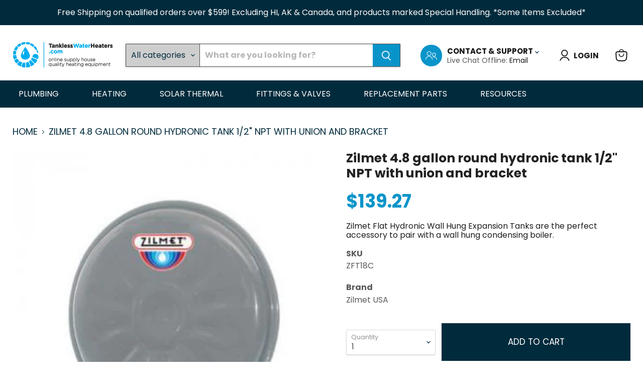

--- FILE ---
content_type: text/html; charset=utf-8
request_url: https://tanklesswaterheaters.com/products/zilmet-4-8-gallon-circular-flat-hydronic-expansion-tank
body_size: 65679
content:
<!doctype html> 
<html class="no-js no-touch" lang="en">
  <head>
    <meta charset="utf-8">
    <meta http-equiv="x-ua-compatible" content="IE=edge">
 
    <link rel="preconnect" href="https://cdn.shopify.com">
    <link rel="preconnect" href="https://fonts.shopifycdn.com">
    <link rel="preconnect" href="https://v.shopify.com">
    <link rel="preconnect" href="https://cdn.shopifycloud.com">

    <title>Zilmet 4.8 gallon round hydronic tank 1/2&quot; NPT with union and bracket — TanklessWaterHeaters</title>

    
      <meta name="description" content="The Zilmet Flat expansion tanks provide both space saving and a cleaner, more professional look for hydronic system expansion. The flat tanks, which come both in round and rectangular shapes, offer the following benefits: They serve as the perfect compliment for wall hung condensing boilers as they allow you to keep al">
    

    
  <link rel="shortcut icon" href="//tanklesswaterheaters.com/cdn/shop/files/Shopify-Logo_tab_32x32.png?v=1653229421" type="image/png">


    
      <link rel="canonical" href="https://tanklesswaterheaters.com/products/zilmet-4-8-gallon-circular-flat-hydronic-expansion-tank" />
    

    <meta name="viewport" content="width=device-width">

    
    















<meta property="og:site_name" content="TanklessWaterHeaters">
<meta property="og:url" content="https://tanklesswaterheaters.com/products/zilmet-4-8-gallon-circular-flat-hydronic-expansion-tank">
<meta property="og:title" content="Zilmet 4.8 gallon round hydronic tank 1/2&quot; NPT with union and bracket">
<meta property="og:type" content="website">
<meta property="og:description" content="The Zilmet Flat expansion tanks provide both space saving and a cleaner, more professional look for hydronic system expansion. The flat tanks, which come both in round and rectangular shapes, offer the following benefits: They serve as the perfect compliment for wall hung condensing boilers as they allow you to keep al">




    
    
    

    
    
    <meta
      property="og:image"
      content="https://tanklesswaterheaters.com/cdn/shop/products/12_27d587d3-6471-4d42-a1a7-e51ab05c9f1b_1200x1200.jpg?v=1654145634"
    />
    <meta
      property="og:image:secure_url"
      content="https://tanklesswaterheaters.com/cdn/shop/products/12_27d587d3-6471-4d42-a1a7-e51ab05c9f1b_1200x1200.jpg?v=1654145634"
    />
    <meta property="og:image:width" content="1200" />
    <meta property="og:image:height" content="1200" />
    
    
    <meta property="og:image:alt" content="Social media image" />
  
















<meta name="twitter:title" content="Zilmet 4.8 gallon round hydronic tank 1/2&quot; NPT with union and bracket">
<meta name="twitter:description" content="The Zilmet Flat expansion tanks provide both space saving and a cleaner, more professional look for hydronic system expansion. The flat tanks, which come both in round and rectangular shapes, offer the following benefits: They serve as the perfect compliment for wall hung condensing boilers as they allow you to keep al">


    
    
    
      
      
      <meta name="twitter:card" content="summary">
    
    
    <meta
      property="twitter:image"
      content="https://tanklesswaterheaters.com/cdn/shop/products/12_27d587d3-6471-4d42-a1a7-e51ab05c9f1b_1200x1200_crop_center.jpg?v=1654145634"
    />
    <meta property="twitter:image:width" content="1200" />
    <meta property="twitter:image:height" content="1200" />
    
    
    <meta property="twitter:image:alt" content="Social media image" />
  



    <link rel="preload" href="//tanklesswaterheaters.com/cdn/fonts/poppins/poppins_n4.0ba78fa5af9b0e1a374041b3ceaadf0a43b41362.woff2" as="font" crossorigin="anonymous">
    <link rel="preload" as="style" href="//tanklesswaterheaters.com/cdn/shop/t/17/assets/theme.css?v=122696433822574286061759333137">

    <script>window.performance && window.performance.mark && window.performance.mark('shopify.content_for_header.start');</script><meta name="google-site-verification" content="42bBA7mtBrIgXISXmx3XgHCrm3rJIP7BH2A5ZPKyIgs">
<meta id="shopify-digital-wallet" name="shopify-digital-wallet" content="/61640966343/digital_wallets/dialog">
<meta name="shopify-checkout-api-token" content="ba8b90da7ba7937e41ea579b2d4edb3d">
<meta id="in-context-paypal-metadata" data-shop-id="61640966343" data-venmo-supported="false" data-environment="production" data-locale="en_US" data-paypal-v4="true" data-currency="USD">
<link rel="alternate" type="application/json+oembed" href="https://tanklesswaterheaters.com/products/zilmet-4-8-gallon-circular-flat-hydronic-expansion-tank.oembed">
<script async="async" src="/checkouts/internal/preloads.js?locale=en-US"></script>
<link rel="preconnect" href="https://shop.app" crossorigin="anonymous">
<script async="async" src="https://shop.app/checkouts/internal/preloads.js?locale=en-US&shop_id=61640966343" crossorigin="anonymous"></script>
<script id="apple-pay-shop-capabilities" type="application/json">{"shopId":61640966343,"countryCode":"US","currencyCode":"USD","merchantCapabilities":["supports3DS"],"merchantId":"gid:\/\/shopify\/Shop\/61640966343","merchantName":"TanklessWaterHeaters","requiredBillingContactFields":["postalAddress","email","phone"],"requiredShippingContactFields":["postalAddress","email","phone"],"shippingType":"shipping","supportedNetworks":["visa","masterCard","discover","elo","jcb"],"total":{"type":"pending","label":"TanklessWaterHeaters","amount":"1.00"},"shopifyPaymentsEnabled":true,"supportsSubscriptions":true}</script>
<script id="shopify-features" type="application/json">{"accessToken":"ba8b90da7ba7937e41ea579b2d4edb3d","betas":["rich-media-storefront-analytics"],"domain":"tanklesswaterheaters.com","predictiveSearch":true,"shopId":61640966343,"locale":"en"}</script>
<script>var Shopify = Shopify || {};
Shopify.shop = "www-tanklesswaterheaters-com.myshopify.com";
Shopify.locale = "en";
Shopify.currency = {"active":"USD","rate":"1.0"};
Shopify.country = "US";
Shopify.theme = {"name":"Updated copy of Empire ( Development ) 15-12-2022","id":132860903623,"schema_name":"Empire","schema_version":"7.0.0","theme_store_id":838,"role":"main"};
Shopify.theme.handle = "null";
Shopify.theme.style = {"id":null,"handle":null};
Shopify.cdnHost = "tanklesswaterheaters.com/cdn";
Shopify.routes = Shopify.routes || {};
Shopify.routes.root = "/";</script>
<script type="module">!function(o){(o.Shopify=o.Shopify||{}).modules=!0}(window);</script>
<script>!function(o){function n(){var o=[];function n(){o.push(Array.prototype.slice.apply(arguments))}return n.q=o,n}var t=o.Shopify=o.Shopify||{};t.loadFeatures=n(),t.autoloadFeatures=n()}(window);</script>
<script>
  window.ShopifyPay = window.ShopifyPay || {};
  window.ShopifyPay.apiHost = "shop.app\/pay";
  window.ShopifyPay.redirectState = null;
</script>
<script id="shop-js-analytics" type="application/json">{"pageType":"product"}</script>
<script defer="defer" async type="module" src="//tanklesswaterheaters.com/cdn/shopifycloud/shop-js/modules/v2/client.init-shop-cart-sync_BdyHc3Nr.en.esm.js"></script>
<script defer="defer" async type="module" src="//tanklesswaterheaters.com/cdn/shopifycloud/shop-js/modules/v2/chunk.common_Daul8nwZ.esm.js"></script>
<script type="module">
  await import("//tanklesswaterheaters.com/cdn/shopifycloud/shop-js/modules/v2/client.init-shop-cart-sync_BdyHc3Nr.en.esm.js");
await import("//tanklesswaterheaters.com/cdn/shopifycloud/shop-js/modules/v2/chunk.common_Daul8nwZ.esm.js");

  window.Shopify.SignInWithShop?.initShopCartSync?.({"fedCMEnabled":true,"windoidEnabled":true});

</script>
<script>
  window.Shopify = window.Shopify || {};
  if (!window.Shopify.featureAssets) window.Shopify.featureAssets = {};
  window.Shopify.featureAssets['shop-js'] = {"shop-cart-sync":["modules/v2/client.shop-cart-sync_QYOiDySF.en.esm.js","modules/v2/chunk.common_Daul8nwZ.esm.js"],"init-fed-cm":["modules/v2/client.init-fed-cm_DchLp9rc.en.esm.js","modules/v2/chunk.common_Daul8nwZ.esm.js"],"shop-button":["modules/v2/client.shop-button_OV7bAJc5.en.esm.js","modules/v2/chunk.common_Daul8nwZ.esm.js"],"init-windoid":["modules/v2/client.init-windoid_DwxFKQ8e.en.esm.js","modules/v2/chunk.common_Daul8nwZ.esm.js"],"shop-cash-offers":["modules/v2/client.shop-cash-offers_DWtL6Bq3.en.esm.js","modules/v2/chunk.common_Daul8nwZ.esm.js","modules/v2/chunk.modal_CQq8HTM6.esm.js"],"shop-toast-manager":["modules/v2/client.shop-toast-manager_CX9r1SjA.en.esm.js","modules/v2/chunk.common_Daul8nwZ.esm.js"],"init-shop-email-lookup-coordinator":["modules/v2/client.init-shop-email-lookup-coordinator_UhKnw74l.en.esm.js","modules/v2/chunk.common_Daul8nwZ.esm.js"],"pay-button":["modules/v2/client.pay-button_DzxNnLDY.en.esm.js","modules/v2/chunk.common_Daul8nwZ.esm.js"],"avatar":["modules/v2/client.avatar_BTnouDA3.en.esm.js"],"init-shop-cart-sync":["modules/v2/client.init-shop-cart-sync_BdyHc3Nr.en.esm.js","modules/v2/chunk.common_Daul8nwZ.esm.js"],"shop-login-button":["modules/v2/client.shop-login-button_D8B466_1.en.esm.js","modules/v2/chunk.common_Daul8nwZ.esm.js","modules/v2/chunk.modal_CQq8HTM6.esm.js"],"init-customer-accounts-sign-up":["modules/v2/client.init-customer-accounts-sign-up_C8fpPm4i.en.esm.js","modules/v2/client.shop-login-button_D8B466_1.en.esm.js","modules/v2/chunk.common_Daul8nwZ.esm.js","modules/v2/chunk.modal_CQq8HTM6.esm.js"],"init-shop-for-new-customer-accounts":["modules/v2/client.init-shop-for-new-customer-accounts_CVTO0Ztu.en.esm.js","modules/v2/client.shop-login-button_D8B466_1.en.esm.js","modules/v2/chunk.common_Daul8nwZ.esm.js","modules/v2/chunk.modal_CQq8HTM6.esm.js"],"init-customer-accounts":["modules/v2/client.init-customer-accounts_dRgKMfrE.en.esm.js","modules/v2/client.shop-login-button_D8B466_1.en.esm.js","modules/v2/chunk.common_Daul8nwZ.esm.js","modules/v2/chunk.modal_CQq8HTM6.esm.js"],"shop-follow-button":["modules/v2/client.shop-follow-button_CkZpjEct.en.esm.js","modules/v2/chunk.common_Daul8nwZ.esm.js","modules/v2/chunk.modal_CQq8HTM6.esm.js"],"lead-capture":["modules/v2/client.lead-capture_BntHBhfp.en.esm.js","modules/v2/chunk.common_Daul8nwZ.esm.js","modules/v2/chunk.modal_CQq8HTM6.esm.js"],"checkout-modal":["modules/v2/client.checkout-modal_CfxcYbTm.en.esm.js","modules/v2/chunk.common_Daul8nwZ.esm.js","modules/v2/chunk.modal_CQq8HTM6.esm.js"],"shop-login":["modules/v2/client.shop-login_Da4GZ2H6.en.esm.js","modules/v2/chunk.common_Daul8nwZ.esm.js","modules/v2/chunk.modal_CQq8HTM6.esm.js"],"payment-terms":["modules/v2/client.payment-terms_MV4M3zvL.en.esm.js","modules/v2/chunk.common_Daul8nwZ.esm.js","modules/v2/chunk.modal_CQq8HTM6.esm.js"]};
</script>
<script id="__st">var __st={"a":61640966343,"offset":-25200,"reqid":"c792ace5-3690-48a4-b8f8-b1d907a00a28-1768977691","pageurl":"tanklesswaterheaters.com\/products\/zilmet-4-8-gallon-circular-flat-hydronic-expansion-tank","u":"a0db0bbc6c77","p":"product","rtyp":"product","rid":7355941093575};</script>
<script>window.ShopifyPaypalV4VisibilityTracking = true;</script>
<script id="captcha-bootstrap">!function(){'use strict';const t='contact',e='account',n='new_comment',o=[[t,t],['blogs',n],['comments',n],[t,'customer']],c=[[e,'customer_login'],[e,'guest_login'],[e,'recover_customer_password'],[e,'create_customer']],r=t=>t.map((([t,e])=>`form[action*='/${t}']:not([data-nocaptcha='true']) input[name='form_type'][value='${e}']`)).join(','),a=t=>()=>t?[...document.querySelectorAll(t)].map((t=>t.form)):[];function s(){const t=[...o],e=r(t);return a(e)}const i='password',u='form_key',d=['recaptcha-v3-token','g-recaptcha-response','h-captcha-response',i],f=()=>{try{return window.sessionStorage}catch{return}},m='__shopify_v',_=t=>t.elements[u];function p(t,e,n=!1){try{const o=window.sessionStorage,c=JSON.parse(o.getItem(e)),{data:r}=function(t){const{data:e,action:n}=t;return t[m]||n?{data:e,action:n}:{data:t,action:n}}(c);for(const[e,n]of Object.entries(r))t.elements[e]&&(t.elements[e].value=n);n&&o.removeItem(e)}catch(o){console.error('form repopulation failed',{error:o})}}const l='form_type',E='cptcha';function T(t){t.dataset[E]=!0}const w=window,h=w.document,L='Shopify',v='ce_forms',y='captcha';let A=!1;((t,e)=>{const n=(g='f06e6c50-85a8-45c8-87d0-21a2b65856fe',I='https://cdn.shopify.com/shopifycloud/storefront-forms-hcaptcha/ce_storefront_forms_captcha_hcaptcha.v1.5.2.iife.js',D={infoText:'Protected by hCaptcha',privacyText:'Privacy',termsText:'Terms'},(t,e,n)=>{const o=w[L][v],c=o.bindForm;if(c)return c(t,g,e,D).then(n);var r;o.q.push([[t,g,e,D],n]),r=I,A||(h.body.append(Object.assign(h.createElement('script'),{id:'captcha-provider',async:!0,src:r})),A=!0)});var g,I,D;w[L]=w[L]||{},w[L][v]=w[L][v]||{},w[L][v].q=[],w[L][y]=w[L][y]||{},w[L][y].protect=function(t,e){n(t,void 0,e),T(t)},Object.freeze(w[L][y]),function(t,e,n,w,h,L){const[v,y,A,g]=function(t,e,n){const i=e?o:[],u=t?c:[],d=[...i,...u],f=r(d),m=r(i),_=r(d.filter((([t,e])=>n.includes(e))));return[a(f),a(m),a(_),s()]}(w,h,L),I=t=>{const e=t.target;return e instanceof HTMLFormElement?e:e&&e.form},D=t=>v().includes(t);t.addEventListener('submit',(t=>{const e=I(t);if(!e)return;const n=D(e)&&!e.dataset.hcaptchaBound&&!e.dataset.recaptchaBound,o=_(e),c=g().includes(e)&&(!o||!o.value);(n||c)&&t.preventDefault(),c&&!n&&(function(t){try{if(!f())return;!function(t){const e=f();if(!e)return;const n=_(t);if(!n)return;const o=n.value;o&&e.removeItem(o)}(t);const e=Array.from(Array(32),(()=>Math.random().toString(36)[2])).join('');!function(t,e){_(t)||t.append(Object.assign(document.createElement('input'),{type:'hidden',name:u})),t.elements[u].value=e}(t,e),function(t,e){const n=f();if(!n)return;const o=[...t.querySelectorAll(`input[type='${i}']`)].map((({name:t})=>t)),c=[...d,...o],r={};for(const[a,s]of new FormData(t).entries())c.includes(a)||(r[a]=s);n.setItem(e,JSON.stringify({[m]:1,action:t.action,data:r}))}(t,e)}catch(e){console.error('failed to persist form',e)}}(e),e.submit())}));const S=(t,e)=>{t&&!t.dataset[E]&&(n(t,e.some((e=>e===t))),T(t))};for(const o of['focusin','change'])t.addEventListener(o,(t=>{const e=I(t);D(e)&&S(e,y())}));const B=e.get('form_key'),M=e.get(l),P=B&&M;t.addEventListener('DOMContentLoaded',(()=>{const t=y();if(P)for(const e of t)e.elements[l].value===M&&p(e,B);[...new Set([...A(),...v().filter((t=>'true'===t.dataset.shopifyCaptcha))])].forEach((e=>S(e,t)))}))}(h,new URLSearchParams(w.location.search),n,t,e,['guest_login'])})(!0,!0)}();</script>
<script integrity="sha256-4kQ18oKyAcykRKYeNunJcIwy7WH5gtpwJnB7kiuLZ1E=" data-source-attribution="shopify.loadfeatures" defer="defer" src="//tanklesswaterheaters.com/cdn/shopifycloud/storefront/assets/storefront/load_feature-a0a9edcb.js" crossorigin="anonymous"></script>
<script crossorigin="anonymous" defer="defer" src="//tanklesswaterheaters.com/cdn/shopifycloud/storefront/assets/shopify_pay/storefront-65b4c6d7.js?v=20250812"></script>
<script data-source-attribution="shopify.dynamic_checkout.dynamic.init">var Shopify=Shopify||{};Shopify.PaymentButton=Shopify.PaymentButton||{isStorefrontPortableWallets:!0,init:function(){window.Shopify.PaymentButton.init=function(){};var t=document.createElement("script");t.src="https://tanklesswaterheaters.com/cdn/shopifycloud/portable-wallets/latest/portable-wallets.en.js",t.type="module",document.head.appendChild(t)}};
</script>
<script data-source-attribution="shopify.dynamic_checkout.buyer_consent">
  function portableWalletsHideBuyerConsent(e){var t=document.getElementById("shopify-buyer-consent"),n=document.getElementById("shopify-subscription-policy-button");t&&n&&(t.classList.add("hidden"),t.setAttribute("aria-hidden","true"),n.removeEventListener("click",e))}function portableWalletsShowBuyerConsent(e){var t=document.getElementById("shopify-buyer-consent"),n=document.getElementById("shopify-subscription-policy-button");t&&n&&(t.classList.remove("hidden"),t.removeAttribute("aria-hidden"),n.addEventListener("click",e))}window.Shopify?.PaymentButton&&(window.Shopify.PaymentButton.hideBuyerConsent=portableWalletsHideBuyerConsent,window.Shopify.PaymentButton.showBuyerConsent=portableWalletsShowBuyerConsent);
</script>
<script data-source-attribution="shopify.dynamic_checkout.cart.bootstrap">document.addEventListener("DOMContentLoaded",(function(){function t(){return document.querySelector("shopify-accelerated-checkout-cart, shopify-accelerated-checkout")}if(t())Shopify.PaymentButton.init();else{new MutationObserver((function(e,n){t()&&(Shopify.PaymentButton.init(),n.disconnect())})).observe(document.body,{childList:!0,subtree:!0})}}));
</script>
<link id="shopify-accelerated-checkout-styles" rel="stylesheet" media="screen" href="https://tanklesswaterheaters.com/cdn/shopifycloud/portable-wallets/latest/accelerated-checkout-backwards-compat.css" crossorigin="anonymous">
<style id="shopify-accelerated-checkout-cart">
        #shopify-buyer-consent {
  margin-top: 1em;
  display: inline-block;
  width: 100%;
}

#shopify-buyer-consent.hidden {
  display: none;
}

#shopify-subscription-policy-button {
  background: none;
  border: none;
  padding: 0;
  text-decoration: underline;
  font-size: inherit;
  cursor: pointer;
}

#shopify-subscription-policy-button::before {
  box-shadow: none;
}

      </style>

<script>window.performance && window.performance.mark && window.performance.mark('shopify.content_for_header.end');</script>

    <link href="//tanklesswaterheaters.com/cdn/shop/t/17/assets/theme.css?v=122696433822574286061759333137" rel="stylesheet" type="text/css" media="all" />
    <link href="//tanklesswaterheaters.com/cdn/shop/t/17/assets/custom.css?v=70385280666462905551691145601" rel="stylesheet" type="text/css" media="all" />
    <link href="//tanklesswaterheaters.com/cdn/shop/t/17/assets/slick.css?v=98340474046176884051671108697" rel="stylesheet" type="text/css" media="all" />
    <link href="//tanklesswaterheaters.com/cdn/shop/t/17/assets/slick-theme.css?v=111566387709569418871671108697" rel="stylesheet" type="text/css" media="all" />

    
    <script>
      window.Theme = window.Theme || {};
      window.Theme.version = '7.0.0';
      window.Theme.name = 'Empire';
      window.Theme.routes = {
        "root_url": "/",
        "account_url": "/account",
        "account_login_url": "/account/login",
        "account_logout_url": "/account/logout",
        "account_register_url": "/account/register",
        "account_addresses_url": "/account/addresses",
        "collections_url": "/collections",
        "all_products_collection_url": "/collections/all",
        "search_url": "/search",
        "cart_url": "/cart",
        "cart_add_url": "/cart/add",
        "cart_change_url": "/cart/change",
        "cart_clear_url": "/cart/clear",
        "product_recommendations_url": "/recommendations/products",
      };
    </script>
    
<link rel="stylesheet" href="https://stackpath.bootstrapcdn.com/font-awesome/4.7.0/css/font-awesome.min.css">

<style>

.atc-banner--inner [name="netTerm"]{

color: #fff;
background-color: #0994c9;
border: 1px solid #0994c9;
font-size: var(--font-size-button-x-large);
padding: 0.875rem 1.75rem;
letter-spacing: 0em;
font-family: Poppins,sans-serif;
font-style: normal;
font-weight: 700;
display: inline-block;
text-decoration: none;
}
  
.template-cart [name="netTerm"]{

color: #fff;
background-color: #0994c9;
border: 1px solid #0994c9;
font-size: var(--font-size-button-x-large);
padding: 0.875rem 1.75rem;
letter-spacing: 0em;
width: 100%;
font-family: Poppins,sans-serif;
font-style: normal;
font-weight: 700;
display: inline-block;
text-decoration: none;
}

.cart-title-right {
    display: block;
}
</style>


  
  <link href="https://monorail-edge.shopifysvc.com" rel="dns-prefetch">
<script>(function(){if ("sendBeacon" in navigator && "performance" in window) {try {var session_token_from_headers = performance.getEntriesByType('navigation')[0].serverTiming.find(x => x.name == '_s').description;} catch {var session_token_from_headers = undefined;}var session_cookie_matches = document.cookie.match(/_shopify_s=([^;]*)/);var session_token_from_cookie = session_cookie_matches && session_cookie_matches.length === 2 ? session_cookie_matches[1] : "";var session_token = session_token_from_headers || session_token_from_cookie || "";function handle_abandonment_event(e) {var entries = performance.getEntries().filter(function(entry) {return /monorail-edge.shopifysvc.com/.test(entry.name);});if (!window.abandonment_tracked && entries.length === 0) {window.abandonment_tracked = true;var currentMs = Date.now();var navigation_start = performance.timing.navigationStart;var payload = {shop_id: 61640966343,url: window.location.href,navigation_start,duration: currentMs - navigation_start,session_token,page_type: "product"};window.navigator.sendBeacon("https://monorail-edge.shopifysvc.com/v1/produce", JSON.stringify({schema_id: "online_store_buyer_site_abandonment/1.1",payload: payload,metadata: {event_created_at_ms: currentMs,event_sent_at_ms: currentMs}}));}}window.addEventListener('pagehide', handle_abandonment_event);}}());</script>
<script id="web-pixels-manager-setup">(function e(e,d,r,n,o){if(void 0===o&&(o={}),!Boolean(null===(a=null===(i=window.Shopify)||void 0===i?void 0:i.analytics)||void 0===a?void 0:a.replayQueue)){var i,a;window.Shopify=window.Shopify||{};var t=window.Shopify;t.analytics=t.analytics||{};var s=t.analytics;s.replayQueue=[],s.publish=function(e,d,r){return s.replayQueue.push([e,d,r]),!0};try{self.performance.mark("wpm:start")}catch(e){}var l=function(){var e={modern:/Edge?\/(1{2}[4-9]|1[2-9]\d|[2-9]\d{2}|\d{4,})\.\d+(\.\d+|)|Firefox\/(1{2}[4-9]|1[2-9]\d|[2-9]\d{2}|\d{4,})\.\d+(\.\d+|)|Chrom(ium|e)\/(9{2}|\d{3,})\.\d+(\.\d+|)|(Maci|X1{2}).+ Version\/(15\.\d+|(1[6-9]|[2-9]\d|\d{3,})\.\d+)([,.]\d+|)( \(\w+\)|)( Mobile\/\w+|) Safari\/|Chrome.+OPR\/(9{2}|\d{3,})\.\d+\.\d+|(CPU[ +]OS|iPhone[ +]OS|CPU[ +]iPhone|CPU IPhone OS|CPU iPad OS)[ +]+(15[._]\d+|(1[6-9]|[2-9]\d|\d{3,})[._]\d+)([._]\d+|)|Android:?[ /-](13[3-9]|1[4-9]\d|[2-9]\d{2}|\d{4,})(\.\d+|)(\.\d+|)|Android.+Firefox\/(13[5-9]|1[4-9]\d|[2-9]\d{2}|\d{4,})\.\d+(\.\d+|)|Android.+Chrom(ium|e)\/(13[3-9]|1[4-9]\d|[2-9]\d{2}|\d{4,})\.\d+(\.\d+|)|SamsungBrowser\/([2-9]\d|\d{3,})\.\d+/,legacy:/Edge?\/(1[6-9]|[2-9]\d|\d{3,})\.\d+(\.\d+|)|Firefox\/(5[4-9]|[6-9]\d|\d{3,})\.\d+(\.\d+|)|Chrom(ium|e)\/(5[1-9]|[6-9]\d|\d{3,})\.\d+(\.\d+|)([\d.]+$|.*Safari\/(?![\d.]+ Edge\/[\d.]+$))|(Maci|X1{2}).+ Version\/(10\.\d+|(1[1-9]|[2-9]\d|\d{3,})\.\d+)([,.]\d+|)( \(\w+\)|)( Mobile\/\w+|) Safari\/|Chrome.+OPR\/(3[89]|[4-9]\d|\d{3,})\.\d+\.\d+|(CPU[ +]OS|iPhone[ +]OS|CPU[ +]iPhone|CPU IPhone OS|CPU iPad OS)[ +]+(10[._]\d+|(1[1-9]|[2-9]\d|\d{3,})[._]\d+)([._]\d+|)|Android:?[ /-](13[3-9]|1[4-9]\d|[2-9]\d{2}|\d{4,})(\.\d+|)(\.\d+|)|Mobile Safari.+OPR\/([89]\d|\d{3,})\.\d+\.\d+|Android.+Firefox\/(13[5-9]|1[4-9]\d|[2-9]\d{2}|\d{4,})\.\d+(\.\d+|)|Android.+Chrom(ium|e)\/(13[3-9]|1[4-9]\d|[2-9]\d{2}|\d{4,})\.\d+(\.\d+|)|Android.+(UC? ?Browser|UCWEB|U3)[ /]?(15\.([5-9]|\d{2,})|(1[6-9]|[2-9]\d|\d{3,})\.\d+)\.\d+|SamsungBrowser\/(5\.\d+|([6-9]|\d{2,})\.\d+)|Android.+MQ{2}Browser\/(14(\.(9|\d{2,})|)|(1[5-9]|[2-9]\d|\d{3,})(\.\d+|))(\.\d+|)|K[Aa][Ii]OS\/(3\.\d+|([4-9]|\d{2,})\.\d+)(\.\d+|)/},d=e.modern,r=e.legacy,n=navigator.userAgent;return n.match(d)?"modern":n.match(r)?"legacy":"unknown"}(),u="modern"===l?"modern":"legacy",c=(null!=n?n:{modern:"",legacy:""})[u],f=function(e){return[e.baseUrl,"/wpm","/b",e.hashVersion,"modern"===e.buildTarget?"m":"l",".js"].join("")}({baseUrl:d,hashVersion:r,buildTarget:u}),m=function(e){var d=e.version,r=e.bundleTarget,n=e.surface,o=e.pageUrl,i=e.monorailEndpoint;return{emit:function(e){var a=e.status,t=e.errorMsg,s=(new Date).getTime(),l=JSON.stringify({metadata:{event_sent_at_ms:s},events:[{schema_id:"web_pixels_manager_load/3.1",payload:{version:d,bundle_target:r,page_url:o,status:a,surface:n,error_msg:t},metadata:{event_created_at_ms:s}}]});if(!i)return console&&console.warn&&console.warn("[Web Pixels Manager] No Monorail endpoint provided, skipping logging."),!1;try{return self.navigator.sendBeacon.bind(self.navigator)(i,l)}catch(e){}var u=new XMLHttpRequest;try{return u.open("POST",i,!0),u.setRequestHeader("Content-Type","text/plain"),u.send(l),!0}catch(e){return console&&console.warn&&console.warn("[Web Pixels Manager] Got an unhandled error while logging to Monorail."),!1}}}}({version:r,bundleTarget:l,surface:e.surface,pageUrl:self.location.href,monorailEndpoint:e.monorailEndpoint});try{o.browserTarget=l,function(e){var d=e.src,r=e.async,n=void 0===r||r,o=e.onload,i=e.onerror,a=e.sri,t=e.scriptDataAttributes,s=void 0===t?{}:t,l=document.createElement("script"),u=document.querySelector("head"),c=document.querySelector("body");if(l.async=n,l.src=d,a&&(l.integrity=a,l.crossOrigin="anonymous"),s)for(var f in s)if(Object.prototype.hasOwnProperty.call(s,f))try{l.dataset[f]=s[f]}catch(e){}if(o&&l.addEventListener("load",o),i&&l.addEventListener("error",i),u)u.appendChild(l);else{if(!c)throw new Error("Did not find a head or body element to append the script");c.appendChild(l)}}({src:f,async:!0,onload:function(){if(!function(){var e,d;return Boolean(null===(d=null===(e=window.Shopify)||void 0===e?void 0:e.analytics)||void 0===d?void 0:d.initialized)}()){var d=window.webPixelsManager.init(e)||void 0;if(d){var r=window.Shopify.analytics;r.replayQueue.forEach((function(e){var r=e[0],n=e[1],o=e[2];d.publishCustomEvent(r,n,o)})),r.replayQueue=[],r.publish=d.publishCustomEvent,r.visitor=d.visitor,r.initialized=!0}}},onerror:function(){return m.emit({status:"failed",errorMsg:"".concat(f," has failed to load")})},sri:function(e){var d=/^sha384-[A-Za-z0-9+/=]+$/;return"string"==typeof e&&d.test(e)}(c)?c:"",scriptDataAttributes:o}),m.emit({status:"loading"})}catch(e){m.emit({status:"failed",errorMsg:(null==e?void 0:e.message)||"Unknown error"})}}})({shopId: 61640966343,storefrontBaseUrl: "https://tanklesswaterheaters.com",extensionsBaseUrl: "https://extensions.shopifycdn.com/cdn/shopifycloud/web-pixels-manager",monorailEndpoint: "https://monorail-edge.shopifysvc.com/unstable/produce_batch",surface: "storefront-renderer",enabledBetaFlags: ["2dca8a86"],webPixelsConfigList: [{"id":"540541127","configuration":"{\"config\":\"{\\\"pixel_id\\\":\\\"G-PRHQRVF4M8\\\",\\\"target_country\\\":\\\"US\\\",\\\"gtag_events\\\":[{\\\"type\\\":\\\"begin_checkout\\\",\\\"action_label\\\":\\\"G-PRHQRVF4M8\\\"},{\\\"type\\\":\\\"search\\\",\\\"action_label\\\":\\\"G-PRHQRVF4M8\\\"},{\\\"type\\\":\\\"view_item\\\",\\\"action_label\\\":[\\\"G-PRHQRVF4M8\\\",\\\"MC-JS9DB0YLVK\\\"]},{\\\"type\\\":\\\"purchase\\\",\\\"action_label\\\":[\\\"G-PRHQRVF4M8\\\",\\\"MC-JS9DB0YLVK\\\"]},{\\\"type\\\":\\\"page_view\\\",\\\"action_label\\\":[\\\"G-PRHQRVF4M8\\\",\\\"MC-JS9DB0YLVK\\\"]},{\\\"type\\\":\\\"add_payment_info\\\",\\\"action_label\\\":\\\"G-PRHQRVF4M8\\\"},{\\\"type\\\":\\\"add_to_cart\\\",\\\"action_label\\\":\\\"G-PRHQRVF4M8\\\"}],\\\"enable_monitoring_mode\\\":false}\"}","eventPayloadVersion":"v1","runtimeContext":"OPEN","scriptVersion":"b2a88bafab3e21179ed38636efcd8a93","type":"APP","apiClientId":1780363,"privacyPurposes":[],"dataSharingAdjustments":{"protectedCustomerApprovalScopes":["read_customer_address","read_customer_email","read_customer_name","read_customer_personal_data","read_customer_phone"]}},{"id":"shopify-app-pixel","configuration":"{}","eventPayloadVersion":"v1","runtimeContext":"STRICT","scriptVersion":"0450","apiClientId":"shopify-pixel","type":"APP","privacyPurposes":["ANALYTICS","MARKETING"]},{"id":"shopify-custom-pixel","eventPayloadVersion":"v1","runtimeContext":"LAX","scriptVersion":"0450","apiClientId":"shopify-pixel","type":"CUSTOM","privacyPurposes":["ANALYTICS","MARKETING"]}],isMerchantRequest: false,initData: {"shop":{"name":"TanklessWaterHeaters","paymentSettings":{"currencyCode":"USD"},"myshopifyDomain":"www-tanklesswaterheaters-com.myshopify.com","countryCode":"US","storefrontUrl":"https:\/\/tanklesswaterheaters.com"},"customer":null,"cart":null,"checkout":null,"productVariants":[{"price":{"amount":139.27,"currencyCode":"USD"},"product":{"title":"Zilmet 4.8 gallon round hydronic tank 1\/2\" NPT with union and bracket","vendor":"Zilmet USA","id":"7355941093575","untranslatedTitle":"Zilmet 4.8 gallon round hydronic tank 1\/2\" NPT with union and bracket","url":"\/products\/zilmet-4-8-gallon-circular-flat-hydronic-expansion-tank","type":"Hydronic Expansion Tanks"},"id":"42275477094599","image":{"src":"\/\/tanklesswaterheaters.com\/cdn\/shop\/products\/12_27d587d3-6471-4d42-a1a7-e51ab05c9f1b.jpg?v=1654145634"},"sku":"ZFT18C","title":"Default Title","untranslatedTitle":"Default Title"}],"purchasingCompany":null},},"https://tanklesswaterheaters.com/cdn","fcfee988w5aeb613cpc8e4bc33m6693e112",{"modern":"","legacy":""},{"shopId":"61640966343","storefrontBaseUrl":"https:\/\/tanklesswaterheaters.com","extensionBaseUrl":"https:\/\/extensions.shopifycdn.com\/cdn\/shopifycloud\/web-pixels-manager","surface":"storefront-renderer","enabledBetaFlags":"[\"2dca8a86\"]","isMerchantRequest":"false","hashVersion":"fcfee988w5aeb613cpc8e4bc33m6693e112","publish":"custom","events":"[[\"page_viewed\",{}],[\"product_viewed\",{\"productVariant\":{\"price\":{\"amount\":139.27,\"currencyCode\":\"USD\"},\"product\":{\"title\":\"Zilmet 4.8 gallon round hydronic tank 1\/2\\\" NPT with union and bracket\",\"vendor\":\"Zilmet USA\",\"id\":\"7355941093575\",\"untranslatedTitle\":\"Zilmet 4.8 gallon round hydronic tank 1\/2\\\" NPT with union and bracket\",\"url\":\"\/products\/zilmet-4-8-gallon-circular-flat-hydronic-expansion-tank\",\"type\":\"Hydronic Expansion Tanks\"},\"id\":\"42275477094599\",\"image\":{\"src\":\"\/\/tanklesswaterheaters.com\/cdn\/shop\/products\/12_27d587d3-6471-4d42-a1a7-e51ab05c9f1b.jpg?v=1654145634\"},\"sku\":\"ZFT18C\",\"title\":\"Default Title\",\"untranslatedTitle\":\"Default Title\"}}]]"});</script><script>
  window.ShopifyAnalytics = window.ShopifyAnalytics || {};
  window.ShopifyAnalytics.meta = window.ShopifyAnalytics.meta || {};
  window.ShopifyAnalytics.meta.currency = 'USD';
  var meta = {"product":{"id":7355941093575,"gid":"gid:\/\/shopify\/Product\/7355941093575","vendor":"Zilmet USA","type":"Hydronic Expansion Tanks","handle":"zilmet-4-8-gallon-circular-flat-hydronic-expansion-tank","variants":[{"id":42275477094599,"price":13927,"name":"Zilmet 4.8 gallon round hydronic tank 1\/2\" NPT with union and bracket","public_title":null,"sku":"ZFT18C"}],"remote":false},"page":{"pageType":"product","resourceType":"product","resourceId":7355941093575,"requestId":"c792ace5-3690-48a4-b8f8-b1d907a00a28-1768977691"}};
  for (var attr in meta) {
    window.ShopifyAnalytics.meta[attr] = meta[attr];
  }
</script>
<script class="analytics">
  (function () {
    var customDocumentWrite = function(content) {
      var jquery = null;

      if (window.jQuery) {
        jquery = window.jQuery;
      } else if (window.Checkout && window.Checkout.$) {
        jquery = window.Checkout.$;
      }

      if (jquery) {
        jquery('body').append(content);
      }
    };

    var hasLoggedConversion = function(token) {
      if (token) {
        return document.cookie.indexOf('loggedConversion=' + token) !== -1;
      }
      return false;
    }

    var setCookieIfConversion = function(token) {
      if (token) {
        var twoMonthsFromNow = new Date(Date.now());
        twoMonthsFromNow.setMonth(twoMonthsFromNow.getMonth() + 2);

        document.cookie = 'loggedConversion=' + token + '; expires=' + twoMonthsFromNow;
      }
    }

    var trekkie = window.ShopifyAnalytics.lib = window.trekkie = window.trekkie || [];
    if (trekkie.integrations) {
      return;
    }
    trekkie.methods = [
      'identify',
      'page',
      'ready',
      'track',
      'trackForm',
      'trackLink'
    ];
    trekkie.factory = function(method) {
      return function() {
        var args = Array.prototype.slice.call(arguments);
        args.unshift(method);
        trekkie.push(args);
        return trekkie;
      };
    };
    for (var i = 0; i < trekkie.methods.length; i++) {
      var key = trekkie.methods[i];
      trekkie[key] = trekkie.factory(key);
    }
    trekkie.load = function(config) {
      trekkie.config = config || {};
      trekkie.config.initialDocumentCookie = document.cookie;
      var first = document.getElementsByTagName('script')[0];
      var script = document.createElement('script');
      script.type = 'text/javascript';
      script.onerror = function(e) {
        var scriptFallback = document.createElement('script');
        scriptFallback.type = 'text/javascript';
        scriptFallback.onerror = function(error) {
                var Monorail = {
      produce: function produce(monorailDomain, schemaId, payload) {
        var currentMs = new Date().getTime();
        var event = {
          schema_id: schemaId,
          payload: payload,
          metadata: {
            event_created_at_ms: currentMs,
            event_sent_at_ms: currentMs
          }
        };
        return Monorail.sendRequest("https://" + monorailDomain + "/v1/produce", JSON.stringify(event));
      },
      sendRequest: function sendRequest(endpointUrl, payload) {
        // Try the sendBeacon API
        if (window && window.navigator && typeof window.navigator.sendBeacon === 'function' && typeof window.Blob === 'function' && !Monorail.isIos12()) {
          var blobData = new window.Blob([payload], {
            type: 'text/plain'
          });

          if (window.navigator.sendBeacon(endpointUrl, blobData)) {
            return true;
          } // sendBeacon was not successful

        } // XHR beacon

        var xhr = new XMLHttpRequest();

        try {
          xhr.open('POST', endpointUrl);
          xhr.setRequestHeader('Content-Type', 'text/plain');
          xhr.send(payload);
        } catch (e) {
          console.log(e);
        }

        return false;
      },
      isIos12: function isIos12() {
        return window.navigator.userAgent.lastIndexOf('iPhone; CPU iPhone OS 12_') !== -1 || window.navigator.userAgent.lastIndexOf('iPad; CPU OS 12_') !== -1;
      }
    };
    Monorail.produce('monorail-edge.shopifysvc.com',
      'trekkie_storefront_load_errors/1.1',
      {shop_id: 61640966343,
      theme_id: 132860903623,
      app_name: "storefront",
      context_url: window.location.href,
      source_url: "//tanklesswaterheaters.com/cdn/s/trekkie.storefront.cd680fe47e6c39ca5d5df5f0a32d569bc48c0f27.min.js"});

        };
        scriptFallback.async = true;
        scriptFallback.src = '//tanklesswaterheaters.com/cdn/s/trekkie.storefront.cd680fe47e6c39ca5d5df5f0a32d569bc48c0f27.min.js';
        first.parentNode.insertBefore(scriptFallback, first);
      };
      script.async = true;
      script.src = '//tanklesswaterheaters.com/cdn/s/trekkie.storefront.cd680fe47e6c39ca5d5df5f0a32d569bc48c0f27.min.js';
      first.parentNode.insertBefore(script, first);
    };
    trekkie.load(
      {"Trekkie":{"appName":"storefront","development":false,"defaultAttributes":{"shopId":61640966343,"isMerchantRequest":null,"themeId":132860903623,"themeCityHash":"668662523320782472","contentLanguage":"en","currency":"USD","eventMetadataId":"cfc6dc78-424d-4ea9-98d8-d4effda9ee1a"},"isServerSideCookieWritingEnabled":true,"monorailRegion":"shop_domain","enabledBetaFlags":["65f19447"]},"Session Attribution":{},"S2S":{"facebookCapiEnabled":false,"source":"trekkie-storefront-renderer","apiClientId":580111}}
    );

    var loaded = false;
    trekkie.ready(function() {
      if (loaded) return;
      loaded = true;

      window.ShopifyAnalytics.lib = window.trekkie;

      var originalDocumentWrite = document.write;
      document.write = customDocumentWrite;
      try { window.ShopifyAnalytics.merchantGoogleAnalytics.call(this); } catch(error) {};
      document.write = originalDocumentWrite;

      window.ShopifyAnalytics.lib.page(null,{"pageType":"product","resourceType":"product","resourceId":7355941093575,"requestId":"c792ace5-3690-48a4-b8f8-b1d907a00a28-1768977691","shopifyEmitted":true});

      var match = window.location.pathname.match(/checkouts\/(.+)\/(thank_you|post_purchase)/)
      var token = match? match[1]: undefined;
      if (!hasLoggedConversion(token)) {
        setCookieIfConversion(token);
        window.ShopifyAnalytics.lib.track("Viewed Product",{"currency":"USD","variantId":42275477094599,"productId":7355941093575,"productGid":"gid:\/\/shopify\/Product\/7355941093575","name":"Zilmet 4.8 gallon round hydronic tank 1\/2\" NPT with union and bracket","price":"139.27","sku":"ZFT18C","brand":"Zilmet USA","variant":null,"category":"Hydronic Expansion Tanks","nonInteraction":true,"remote":false},undefined,undefined,{"shopifyEmitted":true});
      window.ShopifyAnalytics.lib.track("monorail:\/\/trekkie_storefront_viewed_product\/1.1",{"currency":"USD","variantId":42275477094599,"productId":7355941093575,"productGid":"gid:\/\/shopify\/Product\/7355941093575","name":"Zilmet 4.8 gallon round hydronic tank 1\/2\" NPT with union and bracket","price":"139.27","sku":"ZFT18C","brand":"Zilmet USA","variant":null,"category":"Hydronic Expansion Tanks","nonInteraction":true,"remote":false,"referer":"https:\/\/tanklesswaterheaters.com\/products\/zilmet-4-8-gallon-circular-flat-hydronic-expansion-tank"});
      }
    });


        var eventsListenerScript = document.createElement('script');
        eventsListenerScript.async = true;
        eventsListenerScript.src = "//tanklesswaterheaters.com/cdn/shopifycloud/storefront/assets/shop_events_listener-3da45d37.js";
        document.getElementsByTagName('head')[0].appendChild(eventsListenerScript);

})();</script>
<script
  defer
  src="https://tanklesswaterheaters.com/cdn/shopifycloud/perf-kit/shopify-perf-kit-3.0.4.min.js"
  data-application="storefront-renderer"
  data-shop-id="61640966343"
  data-render-region="gcp-us-central1"
  data-page-type="product"
  data-theme-instance-id="132860903623"
  data-theme-name="Empire"
  data-theme-version="7.0.0"
  data-monorail-region="shop_domain"
  data-resource-timing-sampling-rate="10"
  data-shs="true"
  data-shs-beacon="true"
  data-shs-export-with-fetch="true"
  data-shs-logs-sample-rate="1"
  data-shs-beacon-endpoint="https://tanklesswaterheaters.com/api/collect"
></script>
</head>

  <body class="template-product" data-instant-allow-query-string >
    <script>
      document.documentElement.className=document.documentElement.className.replace(/\bno-js\b/,'js');
      if(window.Shopify&&window.Shopify.designMode)document.documentElement.className+=' in-theme-editor';
      if(('ontouchstart' in window)||window.DocumentTouch&&document instanceof DocumentTouch)document.documentElement.className=document.documentElement.className.replace(/\bno-touch\b/,'has-touch');
    </script>

    
    <svg
      class="icon-star-reference"
      aria-hidden="true"
      focusable="false"
      role="presentation"
      xmlns="http://www.w3.org/2000/svg" width="20" height="20" viewBox="3 3 17 17" fill="none"
    >
      <symbol id="icon-star">
        <rect class="icon-star-background" width="20" height="20" fill="currentColor"/>
        <path d="M10 3L12.163 7.60778L17 8.35121L13.5 11.9359L14.326 17L10 14.6078L5.674 17L6.5 11.9359L3 8.35121L7.837 7.60778L10 3Z" stroke="currentColor" stroke-width="2" stroke-linecap="round" stroke-linejoin="round" fill="none"/>
      </symbol>
      <clipPath id="icon-star-clip">
        <path d="M10 3L12.163 7.60778L17 8.35121L13.5 11.9359L14.326 17L10 14.6078L5.674 17L6.5 11.9359L3 8.35121L7.837 7.60778L10 3Z" stroke="currentColor" stroke-width="2" stroke-linecap="round" stroke-linejoin="round"/>
      </clipPath>
    </svg>
    


    <a class="skip-to-main" href="#site-main">Skip to content</a>

    <div id="shopify-section-static-announcement" class="shopify-section site-announcement"><script
  type="application/json"
  data-section-id="static-announcement"
  data-section-type="static-announcement">
</script>









  
    <div
      class="
        announcement-bar
        
      "
      style="
        color: #ffffff;
        background: #002b3c;
      ">
      

      
        <div class="announcement-bar-text">
          Free Shipping on qualified orders over $599! 
 Excluding HI, AK & Canada, and products marked Special Handling.  *Some Items Excluded*
        </div>
      

      <div class="announcement-bar-text-mobile">
        
          Free Shipping on qualified orders over $599! 
 Excluding HI, AK & Canada, and products marked Special Handling.  *Some Items Excluded*
        
      </div>
    </div>
  


</div>

    <div id="shopify-section-static-utility-bar" class="shopify-section"><style data-shopify>
  .utility-bar {
    background-color: #ffffff;
    border-bottom: 1px solid #e9e9e9;
  }

  .utility-bar .social-link,
  .utility-bar__menu-link {
    color: #002b3c;
  }

  .utility-bar .disclosure__toggle {
    --disclosure-toggle-text-color: #002b3c;
    --disclosure-toggle-background-color: #ffffff;
  }

  .utility-bar .disclosure__toggle:hover {
    --disclosure-toggle-text-color: #0994c9;
  }

  .utility-bar .social-link:hover,
  .utility-bar__menu-link:hover {
    color: #0994c9;
  }

  .utility-bar .disclosure__toggle::after {
    --disclosure-toggle-svg-color: #002b3c;
  }

  .utility-bar .disclosure__toggle:hover::after {
    --disclosure-toggle-svg-color: #0994c9;
  }
</style>

<script
  type="application/json"
  data-section-type="static-utility-bar"
  data-section-id="static-utility-bar"
  data-section-data
>
  {
    "settings": {
      "mobile_layout": "below"
    }
  }
</script>

</div>

    <header
      class="site-header site-header-nav--open"
      role="banner"
      data-site-header
    >
      <div id="shopify-section-static-header" class="shopify-section site-header-wrapper">


<script
  type="application/json"
  data-section-id="static-header"
  data-section-type="static-header"
  data-section-data>
  {
    "settings": {
      "sticky_header": true,
      "has_box_shadow": true,
      "live_search": {
        "enable": true,
        "enable_images": true,
        "enable_content": true,
        "money_format": "${{amount}}",
        "show_mobile_search_bar": true,
        "context": {
          "view_all_results": "View all results",
          "view_all_products": "View all products",
          "content_results": {
            "title": "Pages \u0026amp; Posts",
            "no_results": "No results."
          },
          "no_results_products": {
            "title": "No products for “*terms*”.",
            "title_in_category": "No products for “*terms*” in *category*.",
            "message": "Sorry, we couldn’t find any matches."
          }
        }
      }
    }
  }
</script>





<style data-shopify>
  .site-logo {
    max-width: 250px;
  }

  .site-logo-image {
    max-height: 100px;
  }
</style>

<div
  class="
    site-header-main
    
  "
  data-site-header-main
  data-site-header-sticky
  
    data-site-header-mobile-search-bar
  
>
  <button class="site-header-menu-toggle" data-menu-toggle>
    <div class="site-header-menu-toggle--button" tabindex="-1">
      <span class="toggle-icon--bar toggle-icon--bar-top"></span>
      <span class="toggle-icon--bar toggle-icon--bar-middle"></span>
      <span class="toggle-icon--bar toggle-icon--bar-bottom"></span>
      <span class="visually-hidden">Menu</span>
    </div>
  </button>

  

  <div
    class="
      site-header-main-content
      
        small-promo-enabled
      
    "
  >
    <div class="site-header-logo">
      <a
        class="site-logo"
        href="/">
        
          
          

          

  

  <img
    
      src="//tanklesswaterheaters.com/cdn/shop/files/Shopify-Logo_1crop_200x80.png?v=1653228944"
    
    alt=""

    
      data-rimg
      srcset="//tanklesswaterheaters.com/cdn/shop/files/Shopify-Logo_1crop_200x80.png?v=1653228944 1x"
    

    class="site-logo-image"
    
    
  >




        
      </a>
    </div>

    





<div class="live-search" data-live-search><form
    class="
      live-search-form
      form-fields-inline
      
    "
    action="/search"
    method="get"
    role="search"
    aria-label="Product"
    data-live-search-form
  >
    <input type="hidden" name="type" value="article,page,product">
    <div class="form-field no-label"><span class="form-field-select-wrapper live-search-filter-wrapper">
          <select class="live-search-filter" data-live-search-filter data-filter-all="All categories">
            
            <option value="" selected>All categories</option>
            <option value="" disabled>------</option>
            
              

<option value="product_type:Accessories">Accessories</option>
<option value="product_type:Ball Valves">Ball Valves</option>
<option value="product_type:Boilers">Boilers</option>
<option value="product_type:Buderus">Buderus</option>
<option value="product_type:Caleffi">Caleffi</option>
<option value="product_type:Clamps &amp; Supports">Clamps & Supports</option>
<option value="product_type:Collectors">Collectors</option>
<option value="product_type:Commercial Systems">Commercial Systems</option>
<option value="product_type:Components">Components</option>
<option value="product_type:Condensation">Condensation</option>
<option value="product_type:Controls">Controls</option>
<option value="product_type:Descaling Kits">Descaling Kits</option>
<option value="product_type:Electric Tankless Water Heaters">Electric Tankless Water Heaters</option>
<option value="product_type:Fittings &amp; Valves">Fittings & Valves</option>
<option value="product_type:Fluid Quality">Fluid Quality</option>
<option value="product_type:Gas Tankless Water Heaters">Gas Tankless Water Heaters</option>
<option value="product_type:Glycol">Glycol</option>
<option value="product_type:Heating Products">Heating Products</option>
<option value="product_type:Hydro Separation">Hydro Separation</option>
<option value="product_type:Hydronic Expansion Tanks">Hydronic Expansion Tanks</option>
<option value="product_type:Line Sets">Line Sets</option>
<option value="product_type:Manifolds">Manifolds</option>
<option value="product_type:Mini Tanks">Mini Tanks</option>
<option value="product_type:Mix Valves">Mix Valves</option>
<option value="product_type:Mounting">Mounting</option>
<option value="product_type:Paloma Legacy">Paloma Legacy</option>
<option value="product_type:Panel Radiators">Panel Radiators</option>
<option value="product_type:Parts">Parts</option>
<option value="product_type:PexPress">PexPress</option>
<option value="product_type:Plumbing Pex">Plumbing Pex</option>
<option value="product_type:Plumbing Products">Plumbing Products</option>
<option value="product_type:PP Venting">PP Venting</option>
<option value="product_type:ProPress">ProPress</option>
<option value="product_type:Pump Flanges">Pump Flanges</option>
<option value="product_type:Pumps">Pumps</option>
<option value="product_type:Radiant Panels">Radiant Panels</option>
<option value="product_type:Radiator Valves">Radiator Valves</option>
<option value="product_type:Recirculating Pumps">Recirculating Pumps</option>
<option value="product_type:Relief Valves">Relief Valves</option>
<option value="product_type:Replacement Parts">Replacement Parts</option>
<option value="product_type:Rheem/Paloma Tankless">Rheem/Paloma Tankless</option>
<option value="product_type:Sensor">Sensor</option>
<option value="product_type:Solar Controls">Solar Controls</option>
<option value="product_type:Solar Expansion Tanks">Solar Expansion Tanks</option>
<option value="product_type:Solar Pumps">Solar Pumps</option>
<option value="product_type:Solar Tanks">Solar Tanks</option>
<option value="product_type:Tail Pieces">Tail Pieces</option>
<option value="product_type:Tankless Installation Valves">Tankless Installation Valves</option>
<option value="product_type:Tanks">Tanks</option>
<option value="product_type:Thermal Expansion Tanks">Thermal Expansion Tanks</option>
<option value="product_type:Thermostats">Thermostats</option>
<option value="product_type:Valves &amp; Vents">Valves & Vents</option>
<option value="product_type:Venting">Venting</option>
<option value="product_type:Viega">Viega</option>
<option value="product_type:Viessmann Parts">Viessmann Parts</option>
<option value="product_type:WaiWela Mini Tank">WaiWela Mini Tank</option>
<option value="product_type:Water Connectors">Water Connectors</option>
<option value="product_type:Zone Valves">Zone Valves</option>
            
          </select>
          <label class="live-search-filter-label form-field-select" data-live-search-filter-label>All categories
</label>
          <svg
  aria-hidden="true"
  focusable="false"
  role="presentation"
  width="8"
  height="6"
  viewBox="0 0 8 6"
  fill="none"
  xmlns="http://www.w3.org/2000/svg"
  class="icon-chevron-down"
>
<path class="icon-chevron-down-left" d="M4 4.5L7 1.5" stroke="currentColor" stroke-width="1.25" stroke-linecap="square"/>
<path class="icon-chevron-down-right" d="M4 4.5L1 1.5" stroke="currentColor" stroke-width="1.25" stroke-linecap="square"/>
</svg>

        </span><input
        class="form-field-input live-search-form-field"
        type="text"
        name="q"
        aria-label="Search"
        placeholder="What are you looking for?"
        
        autocomplete="off"
        data-live-search-input>
      <button
        class="live-search-takeover-cancel"
        type="button"
        data-live-search-takeover-cancel>
        Cancel
      </button>

      <button
        class="live-search-button"
        type="submit"
        aria-label="Search"
        data-live-search-submit
      >
        <span class="search-icon search-icon--inactive">
          <svg
  aria-hidden="true"
  focusable="false"
  role="presentation"
  xmlns="http://www.w3.org/2000/svg"
  width="23"
  height="24"
  fill="none"
  viewBox="0 0 23 24"
>
  <path d="M21 21L15.5 15.5" stroke="currentColor" stroke-width="2" stroke-linecap="round"/>
  <circle cx="10" cy="9" r="8" stroke="currentColor" stroke-width="2"/>
</svg>

        </span>
        <span class="search-icon search-icon--active">
          <svg
  aria-hidden="true"
  focusable="false"
  role="presentation"
  width="26"
  height="26"
  viewBox="0 0 26 26"
  xmlns="http://www.w3.org/2000/svg"
>
  <g fill-rule="nonzero" fill="currentColor">
    <path d="M13 26C5.82 26 0 20.18 0 13S5.82 0 13 0s13 5.82 13 13-5.82 13-13 13zm0-3.852a9.148 9.148 0 1 0 0-18.296 9.148 9.148 0 0 0 0 18.296z" opacity=".29"/><path d="M13 26c7.18 0 13-5.82 13-13a1.926 1.926 0 0 0-3.852 0A9.148 9.148 0 0 1 13 22.148 1.926 1.926 0 0 0 13 26z"/>
  </g>
</svg>
        </span>
      </button>
    </div>

    <div class="search-flydown" data-live-search-flydown>
      <div class="search-flydown--placeholder" data-live-search-placeholder>
        <div class="search-flydown--product-items">
          
            <a class="search-flydown--product search-flydown--product" href="#">
              
                <div class="search-flydown--product-image">
                  <svg class="placeholder--image placeholder--content-image" xmlns="http://www.w3.org/2000/svg" viewBox="0 0 525.5 525.5"><path d="M324.5 212.7H203c-1.6 0-2.8 1.3-2.8 2.8V308c0 1.6 1.3 2.8 2.8 2.8h121.6c1.6 0 2.8-1.3 2.8-2.8v-92.5c0-1.6-1.3-2.8-2.9-2.8zm1.1 95.3c0 .6-.5 1.1-1.1 1.1H203c-.6 0-1.1-.5-1.1-1.1v-92.5c0-.6.5-1.1 1.1-1.1h121.6c.6 0 1.1.5 1.1 1.1V308z"/><path d="M210.4 299.5H240v.1s.1 0 .2-.1h75.2v-76.2h-105v76.2zm1.8-7.2l20-20c1.6-1.6 3.8-2.5 6.1-2.5s4.5.9 6.1 2.5l1.5 1.5 16.8 16.8c-12.9 3.3-20.7 6.3-22.8 7.2h-27.7v-5.5zm101.5-10.1c-20.1 1.7-36.7 4.8-49.1 7.9l-16.9-16.9 26.3-26.3c1.6-1.6 3.8-2.5 6.1-2.5s4.5.9 6.1 2.5l27.5 27.5v7.8zm-68.9 15.5c9.7-3.5 33.9-10.9 68.9-13.8v13.8h-68.9zm68.9-72.7v46.8l-26.2-26.2c-1.9-1.9-4.5-3-7.3-3s-5.4 1.1-7.3 3l-26.3 26.3-.9-.9c-1.9-1.9-4.5-3-7.3-3s-5.4 1.1-7.3 3l-18.8 18.8V225h101.4z"/><path d="M232.8 254c4.6 0 8.3-3.7 8.3-8.3s-3.7-8.3-8.3-8.3-8.3 3.7-8.3 8.3 3.7 8.3 8.3 8.3zm0-14.9c3.6 0 6.6 2.9 6.6 6.6s-2.9 6.6-6.6 6.6-6.6-2.9-6.6-6.6 3-6.6 6.6-6.6z"/></svg>
                </div>
              

              <div class="search-flydown--product-text">
                <span class="search-flydown--product-title placeholder--content-text"></span>
                <span class="search-flydown--product-price placeholder--content-text"></span>
              </div>
            </a>
          
            <a class="search-flydown--product search-flydown--product" href="#">
              
                <div class="search-flydown--product-image">
                  <svg class="placeholder--image placeholder--content-image" xmlns="http://www.w3.org/2000/svg" viewBox="0 0 525.5 525.5"><path d="M324.5 212.7H203c-1.6 0-2.8 1.3-2.8 2.8V308c0 1.6 1.3 2.8 2.8 2.8h121.6c1.6 0 2.8-1.3 2.8-2.8v-92.5c0-1.6-1.3-2.8-2.9-2.8zm1.1 95.3c0 .6-.5 1.1-1.1 1.1H203c-.6 0-1.1-.5-1.1-1.1v-92.5c0-.6.5-1.1 1.1-1.1h121.6c.6 0 1.1.5 1.1 1.1V308z"/><path d="M210.4 299.5H240v.1s.1 0 .2-.1h75.2v-76.2h-105v76.2zm1.8-7.2l20-20c1.6-1.6 3.8-2.5 6.1-2.5s4.5.9 6.1 2.5l1.5 1.5 16.8 16.8c-12.9 3.3-20.7 6.3-22.8 7.2h-27.7v-5.5zm101.5-10.1c-20.1 1.7-36.7 4.8-49.1 7.9l-16.9-16.9 26.3-26.3c1.6-1.6 3.8-2.5 6.1-2.5s4.5.9 6.1 2.5l27.5 27.5v7.8zm-68.9 15.5c9.7-3.5 33.9-10.9 68.9-13.8v13.8h-68.9zm68.9-72.7v46.8l-26.2-26.2c-1.9-1.9-4.5-3-7.3-3s-5.4 1.1-7.3 3l-26.3 26.3-.9-.9c-1.9-1.9-4.5-3-7.3-3s-5.4 1.1-7.3 3l-18.8 18.8V225h101.4z"/><path d="M232.8 254c4.6 0 8.3-3.7 8.3-8.3s-3.7-8.3-8.3-8.3-8.3 3.7-8.3 8.3 3.7 8.3 8.3 8.3zm0-14.9c3.6 0 6.6 2.9 6.6 6.6s-2.9 6.6-6.6 6.6-6.6-2.9-6.6-6.6 3-6.6 6.6-6.6z"/></svg>
                </div>
              

              <div class="search-flydown--product-text">
                <span class="search-flydown--product-title placeholder--content-text"></span>
                <span class="search-flydown--product-price placeholder--content-text"></span>
              </div>
            </a>
          
            <a class="search-flydown--product search-flydown--product" href="#">
              
                <div class="search-flydown--product-image">
                  <svg class="placeholder--image placeholder--content-image" xmlns="http://www.w3.org/2000/svg" viewBox="0 0 525.5 525.5"><path d="M324.5 212.7H203c-1.6 0-2.8 1.3-2.8 2.8V308c0 1.6 1.3 2.8 2.8 2.8h121.6c1.6 0 2.8-1.3 2.8-2.8v-92.5c0-1.6-1.3-2.8-2.9-2.8zm1.1 95.3c0 .6-.5 1.1-1.1 1.1H203c-.6 0-1.1-.5-1.1-1.1v-92.5c0-.6.5-1.1 1.1-1.1h121.6c.6 0 1.1.5 1.1 1.1V308z"/><path d="M210.4 299.5H240v.1s.1 0 .2-.1h75.2v-76.2h-105v76.2zm1.8-7.2l20-20c1.6-1.6 3.8-2.5 6.1-2.5s4.5.9 6.1 2.5l1.5 1.5 16.8 16.8c-12.9 3.3-20.7 6.3-22.8 7.2h-27.7v-5.5zm101.5-10.1c-20.1 1.7-36.7 4.8-49.1 7.9l-16.9-16.9 26.3-26.3c1.6-1.6 3.8-2.5 6.1-2.5s4.5.9 6.1 2.5l27.5 27.5v7.8zm-68.9 15.5c9.7-3.5 33.9-10.9 68.9-13.8v13.8h-68.9zm68.9-72.7v46.8l-26.2-26.2c-1.9-1.9-4.5-3-7.3-3s-5.4 1.1-7.3 3l-26.3 26.3-.9-.9c-1.9-1.9-4.5-3-7.3-3s-5.4 1.1-7.3 3l-18.8 18.8V225h101.4z"/><path d="M232.8 254c4.6 0 8.3-3.7 8.3-8.3s-3.7-8.3-8.3-8.3-8.3 3.7-8.3 8.3 3.7 8.3 8.3 8.3zm0-14.9c3.6 0 6.6 2.9 6.6 6.6s-2.9 6.6-6.6 6.6-6.6-2.9-6.6-6.6 3-6.6 6.6-6.6z"/></svg>
                </div>
              

              <div class="search-flydown--product-text">
                <span class="search-flydown--product-title placeholder--content-text"></span>
                <span class="search-flydown--product-price placeholder--content-text"></span>
              </div>
            </a>
          
        </div>
      </div>

      <div class="search-flydown--results search-flydown--results--content-enabled" data-live-search-results></div>

      
    </div>
  </form>
</div>


    
      
        <a
          class="small-promo-content--link"
          href="/pages/contact"
        >
      
      <div class="small-promo">
        
          <span
            class="
              small-promo-icon
              
                small-promo-icon--svg
              
            "
          >
            
              


                                                            <svg class="icon-people "    aria-hidden="true"    focusable="false"    role="presentation"    xmlns="http://www.w3.org/2000/svg" width="44" height="44" viewBox="0 0 44 44" fill="none" xmlns="http://www.w3.org/2000/svg">      <path d="M6.1875 14.4375C6.1875 16.4432 6.98426 18.3668 8.40251 19.785C9.82075 21.2032 11.7443 22 13.75 22C15.7557 22 17.6793 21.2032 19.0975 19.785C20.5157 18.3668 21.3125 16.4432 21.3125 14.4375C21.3125 12.4318 20.5157 10.5082 19.0975 9.09001C17.6793 7.67176 15.7557 6.875 13.75 6.875C11.7443 6.875 9.82075 7.67176 8.40251 9.09001C6.98426 10.5082 6.1875 12.4318 6.1875 14.4375V14.4375Z" stroke="currentColor" stroke-width="2" stroke-linecap="round" stroke-linejoin="round"/>      <path d="M1.375 37.125C1.375 33.8429 2.67879 30.6953 4.99955 28.3746C7.32032 26.0538 10.4679 24.75 13.75 24.75C17.0321 24.75 20.1797 26.0538 22.5004 28.3746C24.8212 30.6953 26.125 33.8429 26.125 37.125" stroke="currentColor" stroke-width="2" stroke-linecap="round" stroke-linejoin="round"/>      <path d="M26.312 18.5625C26.312 20.2035 26.9639 21.7773 28.1243 22.9377C29.2847 24.0981 30.8585 24.75 32.4995 24.75C34.1405 24.75 35.7144 24.0981 36.8747 22.9377C38.0351 21.7773 38.687 20.2035 38.687 18.5625C38.687 16.9215 38.0351 15.3477 36.8747 14.1873C35.7144 13.0269 34.1405 12.375 32.4995 12.375C30.8585 12.375 29.2847 13.0269 28.1243 14.1873C26.9639 15.3477 26.312 16.9215 26.312 18.5625V18.5625Z" stroke="currentColor" stroke-width="2" stroke-linecap="round" stroke-linejoin="round"/>      <path d="M28.9907 27.6247C30.5217 27.0604 32.1663 26.8743 33.7847 27.0821C35.4031 27.29 36.9473 27.8856 38.286 28.8184C39.6248 29.7512 40.7184 30.9936 41.4739 32.4398C42.2293 33.886 42.6243 35.4933 42.6252 37.125" stroke="currentColor" stroke-width="2" stroke-linecap="round" stroke-linejoin="round"/>    </svg>                                                    

            
          </span>
        

        <div class="small-promo-content">
          

          

          
            <div class="small-promo-content--desktop">
              <p><strong>CONTACT &amp; SUPPORT</strong><span class="icon_down">
                <svg aria-hidden="true" focusable="false" role="presentation" width="8" height="6" viewbox="0 0 8 6" fill="none" xmlns="http://www.w3.org/2000/svg" class="icon-chevron-down">
<path class="icon-chevron-down-left" d="M4 4.5L7 1.5" stroke="currentColor" stroke-width="1.25" stroke-linecap="square"></path>
<path class="icon-chevron-down-right" d="M4 4.5L1 1.5" stroke="currentColor" stroke-width="1.25" stroke-linecap="square"></path>
</svg>
              </span></p><p>Live Chat Offline: <a href="mailto:shopify@tanklesswaterheaters.com" title="mailto:shopify@tanklesswaterheaters.com">Email</a></p>
            </div>
          
        </div>
      </div>
      
        </a>
      
    
  </div>

  <div class="site-header-right">
    <ul class="site-header-actions" data-header-actions>
  
    
      <li class="site-header-actions__account-link">
        <span class="site-header__account-icon">
          


    <svg class="icon-account "    aria-hidden="true"    focusable="false"    role="presentation"    xmlns="http://www.w3.org/2000/svg" viewBox="0 0 22 26" fill="none" xmlns="http://www.w3.org/2000/svg">      <path d="M11.3336 14.4447C14.7538 14.4447 17.5264 11.6417 17.5264 8.18392C17.5264 4.72616 14.7538 1.9231 11.3336 1.9231C7.91347 1.9231 5.14087 4.72616 5.14087 8.18392C5.14087 11.6417 7.91347 14.4447 11.3336 14.4447Z" stroke="currentColor" stroke-width="2" stroke-linecap="round" stroke-linejoin="round"/>      <path d="M20.9678 24.0769C19.5098 20.0278 15.7026 17.3329 11.4404 17.3329C7.17822 17.3329 3.37107 20.0278 1.91309 24.0769" stroke="currentColor" stroke-width="2" stroke-linecap="round" stroke-linejoin="round"/>    </svg>                                                                                                            

        </span>
        <a href="/account/login" class="site-header_account-link-text">
          Login
        </a>
      </li>
    
  
</ul>


    <div class="site-header-cart">
      <a class="site-header-cart--button" href="/cart">
        <span
          class="site-header-cart--count "
          data-header-cart-count="">
        </span>
        <span class="site-header-cart-icon site-header-cart-icon--svg">
          
            


        <svg width="24" height="24" viewBox="0 0 24 24" fill="currentColor" xmlns="http://www.w3.org/2000/svg">      <path d="M6.88053 4.00003C7.35284 1.71796 9.37425 0.00268555 11.7963 0.00268555H12.2005C14.6226 0.00268555 16.644 1.71796 17.1163 4.00003L19.811 4.00003C22.1161 4.00003 23.9442 5.94322 23.8036 8.24402L23.2424 17.427C23.0167 21.1203 19.9556 24 16.2554 24L7.74447 24C4.04429 24 0.983205 21.1203 0.757505 17.427L0.196322 8.24402C0.0557157 5.94322 1.88378 4.00003 4.18887 4.00003L6.88053 4.00003ZM8.42715 4.00003L15.5697 4.00003C15.1315 2.55474 13.7889 1.50269 12.2005 1.50269H11.7963C10.2079 1.50269 8.86527 2.55474 8.42715 4.00003ZM16.2554 22C18.8984 22 21.0849 19.9431 21.2461 17.305L21.8073 8.12202C21.8776 6.97162 20.9636 6.00003 19.811 6.00003L4.18887 6.00003C3.03633 6.00003 2.12229 6.97162 2.1926 8.12202L2.75378 17.305C2.915 19.9431 5.10149 22 7.74447 22L16.2554 22ZM16.4705 8.49079C16.0563 8.49079 15.7205 8.82658 15.7205 9.24079V10.0414C15.7205 12.097 14.054 13.7635 11.9984 13.7635C9.94271 13.7635 8.27626 12.097 8.27626 10.0414V9.24079C8.27626 8.82658 7.94048 8.49079 7.52626 8.49079C7.11205 8.49079 6.77626 8.82658 6.77626 9.24079V10.0414C6.77626 12.9254 9.11428 15.2635 11.9984 15.2635C14.8825 15.2635 17.2205 12.9254 17.2205 10.0414V9.24079C17.2205 8.82658 16.8847 8.49079 16.4705 8.49079Z" fill="currentColor"/>    </svg>                                                                                                        

          
        </span>
        <span class="visually-hidden">View cart</span>
      </a>
    </div>
  </div>
</div>

<div
  class="
    site-navigation-wrapper
    
      site-navigation--has-actions
    
    
  "
  data-site-navigation
  id="site-header-nav"
>
  <nav
    class="site-navigation"
    aria-label="Main"
  >
    




<ul
  class="navmenu navmenu-depth-1"
  data-navmenu
  aria-label="Resources & Tools"
>
  
    
    

    
    
    
    
<li
      class="navmenu-item              navmenu-basic__item                    navmenu-item-parent                  navmenu-basic__item-parent                    navmenu-id-plumbing"
      
      data-navmenu-parent
      
    >
      
        <details data-navmenu-details>
        <summary
      
        class="
          navmenu-link
          navmenu-link-depth-1
          navmenu-link-parent
          
        "
        
          aria-haspopup="true"
          aria-expanded="false"
          data-href="/collections"
        
      >
        Plumbing
        
          <span
            class="navmenu-icon navmenu-icon-depth-1"
            data-navmenu-trigger
          >
            <svg
  aria-hidden="true"
  focusable="false"
  role="presentation"
  width="8"
  height="6"
  viewBox="0 0 8 6"
  fill="none"
  xmlns="http://www.w3.org/2000/svg"
  class="icon-chevron-down"
>
<path class="icon-chevron-down-left" d="M4 4.5L7 1.5" stroke="currentColor" stroke-width="1.25" stroke-linecap="square"/>
<path class="icon-chevron-down-right" d="M4 4.5L1 1.5" stroke="currentColor" stroke-width="1.25" stroke-linecap="square"/>
</svg>

          </span>
        
      
        </summary>
      

      
        












<ul
  class="
    navmenu
    navmenu-depth-2
    navmenu-submenu
    
  "
  data-navmenu
  
  data-navmenu-submenu
  aria-label="Resources & Tools"
>
  
    

    
    

    
    

    

    
      <li
        class="navmenu-item navmenu-id-gas-tankless-water-heaters"
      >
        <a
        class="
          navmenu-link
          navmenu-link-depth-2
          
        "
        href="/collections/gas-tankless-water-heaters-1"
        >
          
          Gas Tankless Water Heaters
</a>
      </li>
    
  
    

    
    

    
    

    

    
      <li
        class="navmenu-item navmenu-id-electric-tankless-water-heaters"
      >
        <a
        class="
          navmenu-link
          navmenu-link-depth-2
          
        "
        href="/collections/electric-tankless-water-heaters-1"
        >
          
          Electric Tankless Water Heaters
</a>
      </li>
    
  
    

    
    

    
    

    

    
      <li
        class="navmenu-item navmenu-id-mini-tanks"
      >
        <a
        class="
          navmenu-link
          navmenu-link-depth-2
          
        "
        href="/collections/mini-tanks"
        >
          
          Mini Tanks
</a>
      </li>
    
  
    

    
    

    
    

    

    
      <li
        class="navmenu-item navmenu-id-commercial-systems"
      >
        <a
        class="
          navmenu-link
          navmenu-link-depth-2
          
        "
        href="/collections/commercial-systems"
        >
          
          Commercial Systems
</a>
      </li>
    
  
    

    
    

    
    

    

    
      <li
        class="navmenu-item navmenu-id-tankless-installation-valves"
      >
        <a
        class="
          navmenu-link
          navmenu-link-depth-2
          
        "
        href="/collections/tankless-installation-valves"
        >
          
          Tankless Installation Valves
</a>
      </li>
    
  
    

    
    

    
    

    

    
      <li
        class="navmenu-item navmenu-id-thermal-expansion-tanks"
      >
        <a
        class="
          navmenu-link
          navmenu-link-depth-2
          
        "
        href="/collections/thermal-expansion-tanks"
        >
          
          Thermal Expansion Tanks
</a>
      </li>
    
  
    

    
    

    
    

    

    
      <li
        class="navmenu-item navmenu-id-water-connectors"
      >
        <a
        class="
          navmenu-link
          navmenu-link-depth-2
          
        "
        href="/collections/water-connectors"
        >
          
          Water Connectors
</a>
      </li>
    
  
    

    
    

    
    

    

    
      <li
        class="navmenu-item navmenu-id-descaling-kits"
      >
        <a
        class="
          navmenu-link
          navmenu-link-depth-2
          
        "
        href="/collections/descaling-kits"
        >
          
          Descaling Kits
</a>
      </li>
    
  
    

    
    

    
    

    

    
      <li
        class="navmenu-item navmenu-id-venting"
      >
        <a
        class="
          navmenu-link
          navmenu-link-depth-2
          
        "
        href="/collections/venting"
        >
          
          Venting
</a>
      </li>
    
  
    

    
    

    
    

    

    
      <li
        class="navmenu-item navmenu-id-plumbing-pex"
      >
        <a
        class="
          navmenu-link
          navmenu-link-depth-2
          
        "
        href="/collections/plumbing-pex-1"
        >
          
          Plumbing Pex
</a>
      </li>
    
  
    

    
    

    
    

    

    
      <li
        class="navmenu-item navmenu-id-recirculating-pumps"
      >
        <a
        class="
          navmenu-link
          navmenu-link-depth-2
          
        "
        href="/collections/recirculating-pumps"
        >
          
          Recirculating Pumps
</a>
      </li>
    
  
    

    
    

    
    

    

    
      <li
        class="navmenu-item navmenu-id-accessories"
      >
        <a
        class="
          navmenu-link
          navmenu-link-depth-2
          
        "
        href="/collections/accessories"
        >
          
          Accessories
</a>
      </li>
    
  
</ul>

      
      </details>
    </li>
  
    
    

    
    
    
    
<li
      class="navmenu-item              navmenu-basic__item                    navmenu-item-parent                  navmenu-basic__item-parent                    navmenu-id-heating"
      
      data-navmenu-parent
      
    >
      
        <details data-navmenu-details>
        <summary
      
        class="
          navmenu-link
          navmenu-link-depth-1
          navmenu-link-parent
          
        "
        
          aria-haspopup="true"
          aria-expanded="false"
          data-href="/collections/heating"
        
      >
        Heating
        
          <span
            class="navmenu-icon navmenu-icon-depth-1"
            data-navmenu-trigger
          >
            <svg
  aria-hidden="true"
  focusable="false"
  role="presentation"
  width="8"
  height="6"
  viewBox="0 0 8 6"
  fill="none"
  xmlns="http://www.w3.org/2000/svg"
  class="icon-chevron-down"
>
<path class="icon-chevron-down-left" d="M4 4.5L7 1.5" stroke="currentColor" stroke-width="1.25" stroke-linecap="square"/>
<path class="icon-chevron-down-right" d="M4 4.5L1 1.5" stroke="currentColor" stroke-width="1.25" stroke-linecap="square"/>
</svg>

          </span>
        
      
        </summary>
      

      
        












<ul
  class="
    navmenu
    navmenu-depth-2
    navmenu-submenu
    
  "
  data-navmenu
  
  data-navmenu-submenu
  aria-label="Resources & Tools"
>
  
    

    
    

    
    

    

    
      <li
        class="navmenu-item navmenu-id-gas-boilers"
      >
        <a
        class="
          navmenu-link
          navmenu-link-depth-2
          
        "
        href="/collections/boilers"
        >
          
          Gas Boilers
</a>
      </li>
    
  
    

    
    

    
    

    

    
      <li
        class="navmenu-item navmenu-id-electric-boilers"
      >
        <a
        class="
          navmenu-link
          navmenu-link-depth-2
          
        "
        href="/collections/electric-boilers"
        >
          
          Electric Boilers
</a>
      </li>
    
  
    

    
    

    
    

    

    
      <li
        class="navmenu-item navmenu-id-heat-pumps"
      >
        <a
        class="
          navmenu-link
          navmenu-link-depth-2
          
        "
        href="/collections/heat-pumps"
        >
          
          Heat Pumps
</a>
      </li>
    
  
    

    
    

    
    

    

    
      <li
        class="navmenu-item navmenu-id-tanks"
      >
        <a
        class="
          navmenu-link
          navmenu-link-depth-2
          
        "
        href="/collections/tanks"
        >
          
          Tanks
</a>
      </li>
    
  
    

    
    

    
    

    

    
      <li
        class="navmenu-item navmenu-id-pumps"
      >
        <a
        class="
          navmenu-link
          navmenu-link-depth-2
          
        "
        href="/collections/pumps-1"
        >
          
          Pumps
</a>
      </li>
    
  
    

    
    

    
    

    

    
      <li
        class="navmenu-item navmenu-id-controls"
      >
        <a
        class="
          navmenu-link
          navmenu-link-depth-2
          
        "
        href="/collections/controls-1"
        >
          
          Controls
</a>
      </li>
    
  
    

    
    

    
    

    

    
      <li
        class="navmenu-item navmenu-id-thermostats"
      >
        <a
        class="
          navmenu-link
          navmenu-link-depth-2
          
        "
        href="/collections/thermostats"
        >
          
          Thermostats
</a>
      </li>
    
  
    

    
    

    
    

    

    
      <li
        class="navmenu-item navmenu-id-manifolds"
      >
        <a
        class="
          navmenu-link
          navmenu-link-depth-2
          
        "
        href="/collections/manifolds"
        >
          
          Manifolds
</a>
      </li>
    
  
    

    
    

    
    

    

    
      <li
        class="navmenu-item navmenu-id-panel-radiators"
      >
        <a
        class="
          navmenu-link
          navmenu-link-depth-2
          
        "
        href="/collections/panel-radiators"
        >
          
           Panel Radiators
</a>
      </li>
    
  
    

    
    

    
    

    

    
      <li
        class="navmenu-item navmenu-id-space-heaters"
      >
        <a
        class="
          navmenu-link
          navmenu-link-depth-2
          
        "
        href="/collections/space-heaters"
        >
          
          Space Heaters
</a>
      </li>
    
  
    

    
    

    
    

    

    
      <li
        class="navmenu-item navmenu-id-hydro-separation"
      >
        <a
        class="
          navmenu-link
          navmenu-link-depth-2
          
        "
        href="https://www-tanklesswaterheaters-com.myshopify.com/search?type=article%2Cpage%2Cproduct&q=hydro*+sep*"
        >
          
          Hydro Separation
</a>
      </li>
    
  
    

    
    

    
    

    

    
      <li
        class="navmenu-item navmenu-id-heating-pex"
      >
        <a
        class="
          navmenu-link
          navmenu-link-depth-2
          
        "
        href="/collections/heating-pex"
        >
          
          Heating PEX
</a>
      </li>
    
  
    

    
    

    
    

    

    
      <li
        class="navmenu-item navmenu-id-valves-vents"
      >
        <a
        class="
          navmenu-link
          navmenu-link-depth-2
          
        "
        href="/collections/valves-vents"
        >
          
          Valves & Vents 
</a>
      </li>
    
  
    

    
    

    
    

    

    
      <li
        class="navmenu-item navmenu-id-hydronic-expansion-tanks"
      >
        <a
        class="
          navmenu-link
          navmenu-link-depth-2
          
        "
        href="/collections/hydronic-expansion-tanks"
        >
          
          Hydronic Expansion Tanks
</a>
      </li>
    
  
    

    
    

    
    

    

    
      <li
        class="navmenu-item navmenu-id-fluid-quality"
      >
        <a
        class="
          navmenu-link
          navmenu-link-depth-2
          
        "
        href="/collections/fluid-quality"
        >
          
          Fluid Quality
</a>
      </li>
    
  
    

    
    

    
    

    

    
      <li
        class="navmenu-item navmenu-id-glycol"
      >
        <a
        class="
          navmenu-link
          navmenu-link-depth-2
          
        "
        href="/collections/glycol"
        >
          
          Glycol
</a>
      </li>
    
  
    

    
    

    
    

    

    
      <li
        class="navmenu-item navmenu-id-condensation"
      >
        <a
        class="
          navmenu-link
          navmenu-link-depth-2
          
        "
        href="/collections/condensation"
        >
          
          Condensation
</a>
      </li>
    
  
    

    
    

    
    

    

    
      <li
        class="navmenu-item navmenu-id-radiant-panels"
      >
        <a
        class="
          navmenu-link
          navmenu-link-depth-2
          
        "
        href="/collections/radiant-panels"
        >
          
          Radiant Panels
</a>
      </li>
    
  
    

    
    

    
    

    

    
      <li
        class="navmenu-item navmenu-id-venting"
      >
        <a
        class="
          navmenu-link
          navmenu-link-depth-2
          
        "
        href="/collections/venting"
        >
          
          Venting
</a>
      </li>
    
  
    

    
    

    
    

    

    
      <li
        class="navmenu-item navmenu-id-tools"
      >
        <a
        class="
          navmenu-link
          navmenu-link-depth-2
          
        "
        href="/collections/tools"
        >
          
          Tools
</a>
      </li>
    
  
</ul>

      
      </details>
    </li>
  
    
    

    
    
    
    
<li
      class="navmenu-item              navmenu-basic__item                    navmenu-item-parent                  navmenu-basic__item-parent                    navmenu-id-solar-thermal"
      
      data-navmenu-parent
      
    >
      
        <details data-navmenu-details>
        <summary
      
        class="
          navmenu-link
          navmenu-link-depth-1
          navmenu-link-parent
          
        "
        
          aria-haspopup="true"
          aria-expanded="false"
          data-href="/collections/solar"
        
      >
        Solar Thermal
        
          <span
            class="navmenu-icon navmenu-icon-depth-1"
            data-navmenu-trigger
          >
            <svg
  aria-hidden="true"
  focusable="false"
  role="presentation"
  width="8"
  height="6"
  viewBox="0 0 8 6"
  fill="none"
  xmlns="http://www.w3.org/2000/svg"
  class="icon-chevron-down"
>
<path class="icon-chevron-down-left" d="M4 4.5L7 1.5" stroke="currentColor" stroke-width="1.25" stroke-linecap="square"/>
<path class="icon-chevron-down-right" d="M4 4.5L1 1.5" stroke="currentColor" stroke-width="1.25" stroke-linecap="square"/>
</svg>

          </span>
        
      
        </summary>
      

      
        












<ul
  class="
    navmenu
    navmenu-depth-2
    navmenu-submenu
    
  "
  data-navmenu
  
  data-navmenu-submenu
  aria-label="Resources & Tools"
>
  
    

    
    

    
    

    

    
      <li
        class="navmenu-item navmenu-id-collectors"
      >
        <a
        class="
          navmenu-link
          navmenu-link-depth-2
          
        "
        href="/collections/collectors"
        >
          
          Collectors
</a>
      </li>
    
  
    

    
    

    
    

    

    
      <li
        class="navmenu-item navmenu-id-solar-tanks"
      >
        <a
        class="
          navmenu-link
          navmenu-link-depth-2
          
        "
        href="/collections/solar-tanks"
        >
          
          Solar Tanks
</a>
      </li>
    
  
    

    
    

    
    

    

    
      <li
        class="navmenu-item navmenu-id-solar-controls"
      >
        <a
        class="
          navmenu-link
          navmenu-link-depth-2
          
        "
        href="/collections/solar-controls"
        >
          
           Solar Controls 
</a>
      </li>
    
  
    

    
    

    
    

    

    
      <li
        class="navmenu-item navmenu-id-line-sets"
      >
        <a
        class="
          navmenu-link
          navmenu-link-depth-2
          
        "
        href="/collections/line-sets"
        >
          
           Line Sets 
</a>
      </li>
    
  
    

    
    

    
    

    

    
      <li
        class="navmenu-item navmenu-id-solar-pumps"
      >
        <a
        class="
          navmenu-link
          navmenu-link-depth-2
          
        "
        href="/collections/solar-pumps"
        >
          
          Solar Pumps 
</a>
      </li>
    
  
    

    
    

    
    

    

    
      <li
        class="navmenu-item navmenu-id-glycol"
      >
        <a
        class="
          navmenu-link
          navmenu-link-depth-2
          
        "
        href="/collections/heating-1"
        >
          
          Glycol
</a>
      </li>
    
  
    

    
    

    
    

    

    
      <li
        class="navmenu-item navmenu-id-components"
      >
        <a
        class="
          navmenu-link
          navmenu-link-depth-2
          
        "
        href="/collections/components"
        >
          
          Components
</a>
      </li>
    
  
    

    
    

    
    

    

    
      <li
        class="navmenu-item navmenu-id-mounting"
      >
        <a
        class="
          navmenu-link
          navmenu-link-depth-2
          
        "
        href="/collections/mounting"
        >
          
          Mounting 
</a>
      </li>
    
  
    

    
    

    
    

    

    
      <li
        class="navmenu-item navmenu-id-solar-expansion-tanks"
      >
        <a
        class="
          navmenu-link
          navmenu-link-depth-2
          
        "
        href="/collections/solar-expansion-tanks"
        >
          
          Solar Expansion Tanks 
</a>
      </li>
    
  
</ul>

      
      </details>
    </li>
  
    
    

    
    
    
    
<li
      class="navmenu-item              navmenu-basic__item                    navmenu-item-parent                  navmenu-basic__item-parent                    navmenu-id-fittings-valves"
      
      data-navmenu-parent
      
    >
      
        <details data-navmenu-details>
        <summary
      
        class="
          navmenu-link
          navmenu-link-depth-1
          navmenu-link-parent
          
        "
        
          aria-haspopup="true"
          aria-expanded="false"
          data-href="/collections/fitting-and-valves"
        
      >
        Fittings & Valves
        
          <span
            class="navmenu-icon navmenu-icon-depth-1"
            data-navmenu-trigger
          >
            <svg
  aria-hidden="true"
  focusable="false"
  role="presentation"
  width="8"
  height="6"
  viewBox="0 0 8 6"
  fill="none"
  xmlns="http://www.w3.org/2000/svg"
  class="icon-chevron-down"
>
<path class="icon-chevron-down-left" d="M4 4.5L7 1.5" stroke="currentColor" stroke-width="1.25" stroke-linecap="square"/>
<path class="icon-chevron-down-right" d="M4 4.5L1 1.5" stroke="currentColor" stroke-width="1.25" stroke-linecap="square"/>
</svg>

          </span>
        
      
        </summary>
      

      
        












<ul
  class="
    navmenu
    navmenu-depth-2
    navmenu-submenu
    
  "
  data-navmenu
  
  data-navmenu-submenu
  aria-label="Resources & Tools"
>
  
    

    
    

    
    

    

    
      <li
        class="navmenu-item navmenu-id-mix-valves"
      >
        <a
        class="
          navmenu-link
          navmenu-link-depth-2
          
        "
        href="/collections/mix-valves-1"
        >
          
          Mix Valves 
</a>
      </li>
    
  
    

    
    

    
    

    

    
      <li
        class="navmenu-item navmenu-id-propress"
      >
        <a
        class="
          navmenu-link
          navmenu-link-depth-2
          
        "
        href="/collections/propress"
        >
          
          ProPress
</a>
      </li>
    
  
    

    
    

    
    

    

    
      <li
        class="navmenu-item navmenu-id-pexpress"
      >
        <a
        class="
          navmenu-link
          navmenu-link-depth-2
          
        "
        href="/collections/pexpress"
        >
          
           PexPress 
</a>
      </li>
    
  
    

    
    

    
    

    

    
      <li
        class="navmenu-item navmenu-id-ball-valves"
      >
        <a
        class="
          navmenu-link
          navmenu-link-depth-2
          
        "
        href="/collections/ball-valves"
        >
          
          Ball Valves 
</a>
      </li>
    
  
    

    
    

    
    

    

    
      <li
        class="navmenu-item navmenu-id-pump-flanges"
      >
        <a
        class="
          navmenu-link
          navmenu-link-depth-2
          
        "
        href="/collections/pump-flanges"
        >
          
          Pump Flanges
</a>
      </li>
    
  
    

    
    

    
    

    

    
      <li
        class="navmenu-item navmenu-id-radiator-valves"
      >
        <a
        class="
          navmenu-link
          navmenu-link-depth-2
          
        "
        href="/collections/radiator-valves"
        >
          
          Radiator Valves
</a>
      </li>
    
  
    

    
    

    
    

    

    
      <li
        class="navmenu-item navmenu-id-zone-valves"
      >
        <a
        class="
          navmenu-link
          navmenu-link-depth-2
          
        "
        href="/collections/zone-valves"
        >
          
          Zone Valves
</a>
      </li>
    
  
    

    
    

    
    

    

    
      <li
        class="navmenu-item navmenu-id-relief-valves"
      >
        <a
        class="
          navmenu-link
          navmenu-link-depth-2
          
        "
        href="/collections/relief-valves"
        >
          
          Relief Valves
</a>
      </li>
    
  
    

    
    

    
    

    

    
      <li
        class="navmenu-item navmenu-id-tail-pieces"
      >
        <a
        class="
          navmenu-link
          navmenu-link-depth-2
          
        "
        href="/collections/tail-pieces"
        >
          
          Tail Pieces
</a>
      </li>
    
  
    

    
    

    
    

    

    
      <li
        class="navmenu-item navmenu-id-clamps-supports"
      >
        <a
        class="
          navmenu-link
          navmenu-link-depth-2
          
        "
        href="/collections/clamps-supports"
        >
          
          Clamps & Supports
</a>
      </li>
    
  
    

    
    

    
    

    

    
      <li
        class="navmenu-item navmenu-id-tools"
      >
        <a
        class="
          navmenu-link
          navmenu-link-depth-2
          
        "
        href="/collections/tools"
        >
          
          Tools
</a>
      </li>
    
  
</ul>

      
      </details>
    </li>
  
    
    

    
    
    
    
<li
      class="navmenu-item              navmenu-basic__item                    navmenu-item-parent                  navmenu-basic__item-parent                    navmenu-id-replacement-parts"
      
      data-navmenu-parent
      
    >
      
        <details data-navmenu-details>
        <summary
      
        class="
          navmenu-link
          navmenu-link-depth-1
          navmenu-link-parent
          
        "
        
          aria-haspopup="true"
          aria-expanded="false"
          data-href="/collections/replacement-parts-buderus"
        
      >
        Replacement Parts
        
          <span
            class="navmenu-icon navmenu-icon-depth-1"
            data-navmenu-trigger
          >
            <svg
  aria-hidden="true"
  focusable="false"
  role="presentation"
  width="8"
  height="6"
  viewBox="0 0 8 6"
  fill="none"
  xmlns="http://www.w3.org/2000/svg"
  class="icon-chevron-down"
>
<path class="icon-chevron-down-left" d="M4 4.5L7 1.5" stroke="currentColor" stroke-width="1.25" stroke-linecap="square"/>
<path class="icon-chevron-down-right" d="M4 4.5L1 1.5" stroke="currentColor" stroke-width="1.25" stroke-linecap="square"/>
</svg>

          </span>
        
      
        </summary>
      

      
        












<ul
  class="
    navmenu
    navmenu-depth-2
    navmenu-submenu
    
  "
  data-navmenu
  
  data-navmenu-submenu
  aria-label="Resources & Tools"
>
  
    

    
    

    
    

    

    
      <li
        class="navmenu-item navmenu-id-paloma-legacy"
      >
        <a
        class="
          navmenu-link
          navmenu-link-depth-2
          
        "
        href="/collections/replacement-parts"
        >
          
          Paloma Legacy
</a>
      </li>
    
  
    

    
    

    
    

    

    
      <li
        class="navmenu-item navmenu-id-rheem-paloma-tankless"
      >
        <a
        class="
          navmenu-link
          navmenu-link-depth-2
          
        "
        href="/collections/replacement-parts-1"
        >
          
          Rheem/Paloma Tankless
</a>
      </li>
    
  
    

    
    

    
    

    

    
      <li
        class="navmenu-item navmenu-id-waiwela-mini-tank"
      >
        <a
        class="
          navmenu-link
          navmenu-link-depth-2
          
        "
        href="/collections/replacement-parts-waiwela-mini-tank"
        >
          
          WaiWela Mini Tank
</a>
      </li>
    
  
    

    
    

    
    

    

    
      <li
        class="navmenu-item navmenu-id-viessmann"
      >
        <a
        class="
          navmenu-link
          navmenu-link-depth-2
          
        "
        href="/collections/replacement-parts-viessmann"
        >
          
          Viessmann
</a>
      </li>
    
  
    

    
    

    
    

    

    
      <li
        class="navmenu-item navmenu-id-buderus"
      >
        <a
        class="
          navmenu-link
          navmenu-link-depth-2
          
        "
        href="/collections/replacement-parts-buderus-1"
        >
          
          Buderus
</a>
      </li>
    
  
    

    
    

    
    

    

    
      <li
        class="navmenu-item navmenu-id-viega"
      >
        <a
        class="
          navmenu-link
          navmenu-link-depth-2
          
        "
        href="/collections/replacement-parts-viega"
        >
          
          Viega
</a>
      </li>
    
  
</ul>

      
      </details>
    </li>
  
    
    

    
    
    
    
<li
      class="navmenu-item              navmenu-basic__item                    navmenu-item-parent                  navmenu-basic__item-parent                    navmenu-id-resources"
      
      data-navmenu-parent
      
    >
      
        <details data-navmenu-details>
        <summary
      
        class="
          navmenu-link
          navmenu-link-depth-1
          navmenu-link-parent
          
        "
        
          aria-haspopup="true"
          aria-expanded="false"
          data-href="/pages/resources"
        
      >
        Resources
        
          <span
            class="navmenu-icon navmenu-icon-depth-1"
            data-navmenu-trigger
          >
            <svg
  aria-hidden="true"
  focusable="false"
  role="presentation"
  width="8"
  height="6"
  viewBox="0 0 8 6"
  fill="none"
  xmlns="http://www.w3.org/2000/svg"
  class="icon-chevron-down"
>
<path class="icon-chevron-down-left" d="M4 4.5L7 1.5" stroke="currentColor" stroke-width="1.25" stroke-linecap="square"/>
<path class="icon-chevron-down-right" d="M4 4.5L1 1.5" stroke="currentColor" stroke-width="1.25" stroke-linecap="square"/>
</svg>

          </span>
        
      
        </summary>
      

      
        












<ul
  class="
    navmenu
    navmenu-depth-2
    navmenu-submenu
    
  "
  data-navmenu
  
  data-navmenu-submenu
  aria-label="Resources & Tools"
>
  
    

    
    

    
    

    

    
      <li
        class="navmenu-item navmenu-id-blogs"
      >
        <a
        class="
          navmenu-link
          navmenu-link-depth-2
          
        "
        href="/blogs/news"
        >
          
          Blogs
</a>
      </li>
    
  
    

    
    

    
    

    

    
      <li
        class="navmenu-item navmenu-id-videos"
      >
        <a
        class="
          navmenu-link
          navmenu-link-depth-2
          
        "
        href="https://www-tanklesswaterheaters-com.myshopify.com/pages/video"
        >
          
          Videos
</a>
      </li>
    
  
</ul>

      
      </details>
    </li>
  
</ul>


    
  </nav>
</div>

<div class="site-mobile-nav" id="site-mobile-nav" data-mobile-nav tabindex="0">
  <div class="mobile-nav-panel" data-mobile-nav-panel>

    <ul class="site-header-actions" data-header-actions>
  
    
      <li class="site-header-actions__account-link">
        <span class="site-header__account-icon">
          


    <svg class="icon-account "    aria-hidden="true"    focusable="false"    role="presentation"    xmlns="http://www.w3.org/2000/svg" viewBox="0 0 22 26" fill="none" xmlns="http://www.w3.org/2000/svg">      <path d="M11.3336 14.4447C14.7538 14.4447 17.5264 11.6417 17.5264 8.18392C17.5264 4.72616 14.7538 1.9231 11.3336 1.9231C7.91347 1.9231 5.14087 4.72616 5.14087 8.18392C5.14087 11.6417 7.91347 14.4447 11.3336 14.4447Z" stroke="currentColor" stroke-width="2" stroke-linecap="round" stroke-linejoin="round"/>      <path d="M20.9678 24.0769C19.5098 20.0278 15.7026 17.3329 11.4404 17.3329C7.17822 17.3329 3.37107 20.0278 1.91309 24.0769" stroke="currentColor" stroke-width="2" stroke-linecap="round" stroke-linejoin="round"/>    </svg>                                                                                                            

        </span>
        <a href="/account/login" class="site-header_account-link-text">
          Login
        </a>
      </li>
    
  
</ul>


    <a
      class="mobile-nav-close"
      href="#site-header-nav"
      data-mobile-nav-close>
      <svg
  aria-hidden="true"
  focusable="false"
  role="presentation"
  xmlns="http://www.w3.org/2000/svg"
  width="13"
  height="13"
  viewBox="0 0 13 13"
>
  <path fill="currentColor" fill-rule="evenodd" d="M5.306 6.5L0 1.194 1.194 0 6.5 5.306 11.806 0 13 1.194 7.694 6.5 13 11.806 11.806 13 6.5 7.694 1.194 13 0 11.806 5.306 6.5z"/>
</svg>
      <span class="visually-hidden">Close</span>
    </a>

    <div class="mobile-nav-content" data-mobile-nav-content>
      




<ul
  class="navmenu navmenu-depth-1"
  data-navmenu
  aria-label="Resources & Tools"
>
  
    
    

    
    
    
<li
      class="navmenu-item      navmenu-item-parent      navmenu-id-plumbing"
      data-navmenu-parent
    >
      <a
        class="navmenu-link navmenu-link-parent "
        href="/collections"
        
          aria-haspopup="true"
          aria-expanded="false"
        
      >
        Plumbing
      </a>

      
        



<button
  class="navmenu-button"
  data-navmenu-trigger
  aria-expanded="false"
>
  <div class="navmenu-button-wrapper" tabindex="-1">
    <span class="navmenu-icon ">
      <svg
  aria-hidden="true"
  focusable="false"
  role="presentation"
  width="8"
  height="6"
  viewBox="0 0 8 6"
  fill="none"
  xmlns="http://www.w3.org/2000/svg"
  class="icon-chevron-down"
>
<path class="icon-chevron-down-left" d="M4 4.5L7 1.5" stroke="currentColor" stroke-width="1.25" stroke-linecap="square"/>
<path class="icon-chevron-down-right" d="M4 4.5L1 1.5" stroke="currentColor" stroke-width="1.25" stroke-linecap="square"/>
</svg>

    </span>
    <span class="visually-hidden">Plumbing</span>
  </div>
</button>

      

      
      

      
        












<ul
  class="
    navmenu
    navmenu-depth-2
    navmenu-submenu
    
  "
  data-navmenu
  data-accordion-content
  data-navmenu-submenu
  aria-label="Resources & Tools"
>
  
    

    
    

    
    

    

    
      <li
        class="navmenu-item navmenu-id-gas-tankless-water-heaters"
      >
        <a
        class="
          navmenu-link
          navmenu-link-depth-2
          
        "
        href="/collections/gas-tankless-water-heaters-1"
        >
          
          Gas Tankless Water Heaters
</a>
      </li>
    
  
    

    
    

    
    

    

    
      <li
        class="navmenu-item navmenu-id-electric-tankless-water-heaters"
      >
        <a
        class="
          navmenu-link
          navmenu-link-depth-2
          
        "
        href="/collections/electric-tankless-water-heaters-1"
        >
          
          Electric Tankless Water Heaters
</a>
      </li>
    
  
    

    
    

    
    

    

    
      <li
        class="navmenu-item navmenu-id-mini-tanks"
      >
        <a
        class="
          navmenu-link
          navmenu-link-depth-2
          
        "
        href="/collections/mini-tanks"
        >
          
          Mini Tanks
</a>
      </li>
    
  
    

    
    

    
    

    

    
      <li
        class="navmenu-item navmenu-id-commercial-systems"
      >
        <a
        class="
          navmenu-link
          navmenu-link-depth-2
          
        "
        href="/collections/commercial-systems"
        >
          
          Commercial Systems
</a>
      </li>
    
  
    

    
    

    
    

    

    
      <li
        class="navmenu-item navmenu-id-tankless-installation-valves"
      >
        <a
        class="
          navmenu-link
          navmenu-link-depth-2
          
        "
        href="/collections/tankless-installation-valves"
        >
          
          Tankless Installation Valves
</a>
      </li>
    
  
    

    
    

    
    

    

    
      <li
        class="navmenu-item navmenu-id-thermal-expansion-tanks"
      >
        <a
        class="
          navmenu-link
          navmenu-link-depth-2
          
        "
        href="/collections/thermal-expansion-tanks"
        >
          
          Thermal Expansion Tanks
</a>
      </li>
    
  
    

    
    

    
    

    

    
      <li
        class="navmenu-item navmenu-id-water-connectors"
      >
        <a
        class="
          navmenu-link
          navmenu-link-depth-2
          
        "
        href="/collections/water-connectors"
        >
          
          Water Connectors
</a>
      </li>
    
  
    

    
    

    
    

    

    
      <li
        class="navmenu-item navmenu-id-descaling-kits"
      >
        <a
        class="
          navmenu-link
          navmenu-link-depth-2
          
        "
        href="/collections/descaling-kits"
        >
          
          Descaling Kits
</a>
      </li>
    
  
    

    
    

    
    

    

    
      <li
        class="navmenu-item navmenu-id-venting"
      >
        <a
        class="
          navmenu-link
          navmenu-link-depth-2
          
        "
        href="/collections/venting"
        >
          
          Venting
</a>
      </li>
    
  
    

    
    

    
    

    

    
      <li
        class="navmenu-item navmenu-id-plumbing-pex"
      >
        <a
        class="
          navmenu-link
          navmenu-link-depth-2
          
        "
        href="/collections/plumbing-pex-1"
        >
          
          Plumbing Pex
</a>
      </li>
    
  
    

    
    

    
    

    

    
      <li
        class="navmenu-item navmenu-id-recirculating-pumps"
      >
        <a
        class="
          navmenu-link
          navmenu-link-depth-2
          
        "
        href="/collections/recirculating-pumps"
        >
          
          Recirculating Pumps
</a>
      </li>
    
  
    

    
    

    
    

    

    
      <li
        class="navmenu-item navmenu-id-accessories"
      >
        <a
        class="
          navmenu-link
          navmenu-link-depth-2
          
        "
        href="/collections/accessories"
        >
          
          Accessories
</a>
      </li>
    
  
</ul>

      

      
    </li>
  
    
    

    
    
    
<li
      class="navmenu-item      navmenu-item-parent      navmenu-id-heating"
      data-navmenu-parent
    >
      <a
        class="navmenu-link navmenu-link-parent "
        href="/collections/heating"
        
          aria-haspopup="true"
          aria-expanded="false"
        
      >
        Heating
      </a>

      
        



<button
  class="navmenu-button"
  data-navmenu-trigger
  aria-expanded="false"
>
  <div class="navmenu-button-wrapper" tabindex="-1">
    <span class="navmenu-icon ">
      <svg
  aria-hidden="true"
  focusable="false"
  role="presentation"
  width="8"
  height="6"
  viewBox="0 0 8 6"
  fill="none"
  xmlns="http://www.w3.org/2000/svg"
  class="icon-chevron-down"
>
<path class="icon-chevron-down-left" d="M4 4.5L7 1.5" stroke="currentColor" stroke-width="1.25" stroke-linecap="square"/>
<path class="icon-chevron-down-right" d="M4 4.5L1 1.5" stroke="currentColor" stroke-width="1.25" stroke-linecap="square"/>
</svg>

    </span>
    <span class="visually-hidden">Heating</span>
  </div>
</button>

      

      
      

      
        












<ul
  class="
    navmenu
    navmenu-depth-2
    navmenu-submenu
    
  "
  data-navmenu
  data-accordion-content
  data-navmenu-submenu
  aria-label="Resources & Tools"
>
  
    

    
    

    
    

    

    
      <li
        class="navmenu-item navmenu-id-gas-boilers"
      >
        <a
        class="
          navmenu-link
          navmenu-link-depth-2
          
        "
        href="/collections/boilers"
        >
          
          Gas Boilers
</a>
      </li>
    
  
    

    
    

    
    

    

    
      <li
        class="navmenu-item navmenu-id-electric-boilers"
      >
        <a
        class="
          navmenu-link
          navmenu-link-depth-2
          
        "
        href="/collections/electric-boilers"
        >
          
          Electric Boilers
</a>
      </li>
    
  
    

    
    

    
    

    

    
      <li
        class="navmenu-item navmenu-id-heat-pumps"
      >
        <a
        class="
          navmenu-link
          navmenu-link-depth-2
          
        "
        href="/collections/heat-pumps"
        >
          
          Heat Pumps
</a>
      </li>
    
  
    

    
    

    
    

    

    
      <li
        class="navmenu-item navmenu-id-tanks"
      >
        <a
        class="
          navmenu-link
          navmenu-link-depth-2
          
        "
        href="/collections/tanks"
        >
          
          Tanks
</a>
      </li>
    
  
    

    
    

    
    

    

    
      <li
        class="navmenu-item navmenu-id-pumps"
      >
        <a
        class="
          navmenu-link
          navmenu-link-depth-2
          
        "
        href="/collections/pumps-1"
        >
          
          Pumps
</a>
      </li>
    
  
    

    
    

    
    

    

    
      <li
        class="navmenu-item navmenu-id-controls"
      >
        <a
        class="
          navmenu-link
          navmenu-link-depth-2
          
        "
        href="/collections/controls-1"
        >
          
          Controls
</a>
      </li>
    
  
    

    
    

    
    

    

    
      <li
        class="navmenu-item navmenu-id-thermostats"
      >
        <a
        class="
          navmenu-link
          navmenu-link-depth-2
          
        "
        href="/collections/thermostats"
        >
          
          Thermostats
</a>
      </li>
    
  
    

    
    

    
    

    

    
      <li
        class="navmenu-item navmenu-id-manifolds"
      >
        <a
        class="
          navmenu-link
          navmenu-link-depth-2
          
        "
        href="/collections/manifolds"
        >
          
          Manifolds
</a>
      </li>
    
  
    

    
    

    
    

    

    
      <li
        class="navmenu-item navmenu-id-panel-radiators"
      >
        <a
        class="
          navmenu-link
          navmenu-link-depth-2
          
        "
        href="/collections/panel-radiators"
        >
          
           Panel Radiators
</a>
      </li>
    
  
    

    
    

    
    

    

    
      <li
        class="navmenu-item navmenu-id-space-heaters"
      >
        <a
        class="
          navmenu-link
          navmenu-link-depth-2
          
        "
        href="/collections/space-heaters"
        >
          
          Space Heaters
</a>
      </li>
    
  
    

    
    

    
    

    

    
      <li
        class="navmenu-item navmenu-id-hydro-separation"
      >
        <a
        class="
          navmenu-link
          navmenu-link-depth-2
          
        "
        href="https://www-tanklesswaterheaters-com.myshopify.com/search?type=article%2Cpage%2Cproduct&q=hydro*+sep*"
        >
          
          Hydro Separation
</a>
      </li>
    
  
    

    
    

    
    

    

    
      <li
        class="navmenu-item navmenu-id-heating-pex"
      >
        <a
        class="
          navmenu-link
          navmenu-link-depth-2
          
        "
        href="/collections/heating-pex"
        >
          
          Heating PEX
</a>
      </li>
    
  
    

    
    

    
    

    

    
      <li
        class="navmenu-item navmenu-id-valves-vents"
      >
        <a
        class="
          navmenu-link
          navmenu-link-depth-2
          
        "
        href="/collections/valves-vents"
        >
          
          Valves & Vents 
</a>
      </li>
    
  
    

    
    

    
    

    

    
      <li
        class="navmenu-item navmenu-id-hydronic-expansion-tanks"
      >
        <a
        class="
          navmenu-link
          navmenu-link-depth-2
          
        "
        href="/collections/hydronic-expansion-tanks"
        >
          
          Hydronic Expansion Tanks
</a>
      </li>
    
  
    

    
    

    
    

    

    
      <li
        class="navmenu-item navmenu-id-fluid-quality"
      >
        <a
        class="
          navmenu-link
          navmenu-link-depth-2
          
        "
        href="/collections/fluid-quality"
        >
          
          Fluid Quality
</a>
      </li>
    
  
    

    
    

    
    

    

    
      <li
        class="navmenu-item navmenu-id-glycol"
      >
        <a
        class="
          navmenu-link
          navmenu-link-depth-2
          
        "
        href="/collections/glycol"
        >
          
          Glycol
</a>
      </li>
    
  
    

    
    

    
    

    

    
      <li
        class="navmenu-item navmenu-id-condensation"
      >
        <a
        class="
          navmenu-link
          navmenu-link-depth-2
          
        "
        href="/collections/condensation"
        >
          
          Condensation
</a>
      </li>
    
  
    

    
    

    
    

    

    
      <li
        class="navmenu-item navmenu-id-radiant-panels"
      >
        <a
        class="
          navmenu-link
          navmenu-link-depth-2
          
        "
        href="/collections/radiant-panels"
        >
          
          Radiant Panels
</a>
      </li>
    
  
    

    
    

    
    

    

    
      <li
        class="navmenu-item navmenu-id-venting"
      >
        <a
        class="
          navmenu-link
          navmenu-link-depth-2
          
        "
        href="/collections/venting"
        >
          
          Venting
</a>
      </li>
    
  
    

    
    

    
    

    

    
      <li
        class="navmenu-item navmenu-id-tools"
      >
        <a
        class="
          navmenu-link
          navmenu-link-depth-2
          
        "
        href="/collections/tools"
        >
          
          Tools
</a>
      </li>
    
  
</ul>

      

      
    </li>
  
    
    

    
    
    
<li
      class="navmenu-item      navmenu-item-parent      navmenu-id-solar-thermal"
      data-navmenu-parent
    >
      <a
        class="navmenu-link navmenu-link-parent "
        href="/collections/solar"
        
          aria-haspopup="true"
          aria-expanded="false"
        
      >
        Solar Thermal
      </a>

      
        



<button
  class="navmenu-button"
  data-navmenu-trigger
  aria-expanded="false"
>
  <div class="navmenu-button-wrapper" tabindex="-1">
    <span class="navmenu-icon ">
      <svg
  aria-hidden="true"
  focusable="false"
  role="presentation"
  width="8"
  height="6"
  viewBox="0 0 8 6"
  fill="none"
  xmlns="http://www.w3.org/2000/svg"
  class="icon-chevron-down"
>
<path class="icon-chevron-down-left" d="M4 4.5L7 1.5" stroke="currentColor" stroke-width="1.25" stroke-linecap="square"/>
<path class="icon-chevron-down-right" d="M4 4.5L1 1.5" stroke="currentColor" stroke-width="1.25" stroke-linecap="square"/>
</svg>

    </span>
    <span class="visually-hidden">Solar Thermal</span>
  </div>
</button>

      

      
      

      
        












<ul
  class="
    navmenu
    navmenu-depth-2
    navmenu-submenu
    
  "
  data-navmenu
  data-accordion-content
  data-navmenu-submenu
  aria-label="Resources & Tools"
>
  
    

    
    

    
    

    

    
      <li
        class="navmenu-item navmenu-id-collectors"
      >
        <a
        class="
          navmenu-link
          navmenu-link-depth-2
          
        "
        href="/collections/collectors"
        >
          
          Collectors
</a>
      </li>
    
  
    

    
    

    
    

    

    
      <li
        class="navmenu-item navmenu-id-solar-tanks"
      >
        <a
        class="
          navmenu-link
          navmenu-link-depth-2
          
        "
        href="/collections/solar-tanks"
        >
          
          Solar Tanks
</a>
      </li>
    
  
    

    
    

    
    

    

    
      <li
        class="navmenu-item navmenu-id-solar-controls"
      >
        <a
        class="
          navmenu-link
          navmenu-link-depth-2
          
        "
        href="/collections/solar-controls"
        >
          
           Solar Controls 
</a>
      </li>
    
  
    

    
    

    
    

    

    
      <li
        class="navmenu-item navmenu-id-line-sets"
      >
        <a
        class="
          navmenu-link
          navmenu-link-depth-2
          
        "
        href="/collections/line-sets"
        >
          
           Line Sets 
</a>
      </li>
    
  
    

    
    

    
    

    

    
      <li
        class="navmenu-item navmenu-id-solar-pumps"
      >
        <a
        class="
          navmenu-link
          navmenu-link-depth-2
          
        "
        href="/collections/solar-pumps"
        >
          
          Solar Pumps 
</a>
      </li>
    
  
    

    
    

    
    

    

    
      <li
        class="navmenu-item navmenu-id-glycol"
      >
        <a
        class="
          navmenu-link
          navmenu-link-depth-2
          
        "
        href="/collections/heating-1"
        >
          
          Glycol
</a>
      </li>
    
  
    

    
    

    
    

    

    
      <li
        class="navmenu-item navmenu-id-components"
      >
        <a
        class="
          navmenu-link
          navmenu-link-depth-2
          
        "
        href="/collections/components"
        >
          
          Components
</a>
      </li>
    
  
    

    
    

    
    

    

    
      <li
        class="navmenu-item navmenu-id-mounting"
      >
        <a
        class="
          navmenu-link
          navmenu-link-depth-2
          
        "
        href="/collections/mounting"
        >
          
          Mounting 
</a>
      </li>
    
  
    

    
    

    
    

    

    
      <li
        class="navmenu-item navmenu-id-solar-expansion-tanks"
      >
        <a
        class="
          navmenu-link
          navmenu-link-depth-2
          
        "
        href="/collections/solar-expansion-tanks"
        >
          
          Solar Expansion Tanks 
</a>
      </li>
    
  
</ul>

      

      
    </li>
  
    
    

    
    
    
<li
      class="navmenu-item      navmenu-item-parent      navmenu-id-fittings-valves"
      data-navmenu-parent
    >
      <a
        class="navmenu-link navmenu-link-parent "
        href="/collections/fitting-and-valves"
        
          aria-haspopup="true"
          aria-expanded="false"
        
      >
        Fittings & Valves
      </a>

      
        



<button
  class="navmenu-button"
  data-navmenu-trigger
  aria-expanded="false"
>
  <div class="navmenu-button-wrapper" tabindex="-1">
    <span class="navmenu-icon ">
      <svg
  aria-hidden="true"
  focusable="false"
  role="presentation"
  width="8"
  height="6"
  viewBox="0 0 8 6"
  fill="none"
  xmlns="http://www.w3.org/2000/svg"
  class="icon-chevron-down"
>
<path class="icon-chevron-down-left" d="M4 4.5L7 1.5" stroke="currentColor" stroke-width="1.25" stroke-linecap="square"/>
<path class="icon-chevron-down-right" d="M4 4.5L1 1.5" stroke="currentColor" stroke-width="1.25" stroke-linecap="square"/>
</svg>

    </span>
    <span class="visually-hidden">Fittings & Valves</span>
  </div>
</button>

      

      
      

      
        












<ul
  class="
    navmenu
    navmenu-depth-2
    navmenu-submenu
    
  "
  data-navmenu
  data-accordion-content
  data-navmenu-submenu
  aria-label="Resources & Tools"
>
  
    

    
    

    
    

    

    
      <li
        class="navmenu-item navmenu-id-mix-valves"
      >
        <a
        class="
          navmenu-link
          navmenu-link-depth-2
          
        "
        href="/collections/mix-valves-1"
        >
          
          Mix Valves 
</a>
      </li>
    
  
    

    
    

    
    

    

    
      <li
        class="navmenu-item navmenu-id-propress"
      >
        <a
        class="
          navmenu-link
          navmenu-link-depth-2
          
        "
        href="/collections/propress"
        >
          
          ProPress
</a>
      </li>
    
  
    

    
    

    
    

    

    
      <li
        class="navmenu-item navmenu-id-pexpress"
      >
        <a
        class="
          navmenu-link
          navmenu-link-depth-2
          
        "
        href="/collections/pexpress"
        >
          
           PexPress 
</a>
      </li>
    
  
    

    
    

    
    

    

    
      <li
        class="navmenu-item navmenu-id-ball-valves"
      >
        <a
        class="
          navmenu-link
          navmenu-link-depth-2
          
        "
        href="/collections/ball-valves"
        >
          
          Ball Valves 
</a>
      </li>
    
  
    

    
    

    
    

    

    
      <li
        class="navmenu-item navmenu-id-pump-flanges"
      >
        <a
        class="
          navmenu-link
          navmenu-link-depth-2
          
        "
        href="/collections/pump-flanges"
        >
          
          Pump Flanges
</a>
      </li>
    
  
    

    
    

    
    

    

    
      <li
        class="navmenu-item navmenu-id-radiator-valves"
      >
        <a
        class="
          navmenu-link
          navmenu-link-depth-2
          
        "
        href="/collections/radiator-valves"
        >
          
          Radiator Valves
</a>
      </li>
    
  
    

    
    

    
    

    

    
      <li
        class="navmenu-item navmenu-id-zone-valves"
      >
        <a
        class="
          navmenu-link
          navmenu-link-depth-2
          
        "
        href="/collections/zone-valves"
        >
          
          Zone Valves
</a>
      </li>
    
  
    

    
    

    
    

    

    
      <li
        class="navmenu-item navmenu-id-relief-valves"
      >
        <a
        class="
          navmenu-link
          navmenu-link-depth-2
          
        "
        href="/collections/relief-valves"
        >
          
          Relief Valves
</a>
      </li>
    
  
    

    
    

    
    

    

    
      <li
        class="navmenu-item navmenu-id-tail-pieces"
      >
        <a
        class="
          navmenu-link
          navmenu-link-depth-2
          
        "
        href="/collections/tail-pieces"
        >
          
          Tail Pieces
</a>
      </li>
    
  
    

    
    

    
    

    

    
      <li
        class="navmenu-item navmenu-id-clamps-supports"
      >
        <a
        class="
          navmenu-link
          navmenu-link-depth-2
          
        "
        href="/collections/clamps-supports"
        >
          
          Clamps & Supports
</a>
      </li>
    
  
    

    
    

    
    

    

    
      <li
        class="navmenu-item navmenu-id-tools"
      >
        <a
        class="
          navmenu-link
          navmenu-link-depth-2
          
        "
        href="/collections/tools"
        >
          
          Tools
</a>
      </li>
    
  
</ul>

      

      
    </li>
  
    
    

    
    
    
<li
      class="navmenu-item      navmenu-item-parent      navmenu-id-replacement-parts"
      data-navmenu-parent
    >
      <a
        class="navmenu-link navmenu-link-parent "
        href="/collections/replacement-parts-buderus"
        
          aria-haspopup="true"
          aria-expanded="false"
        
      >
        Replacement Parts
      </a>

      
        



<button
  class="navmenu-button"
  data-navmenu-trigger
  aria-expanded="false"
>
  <div class="navmenu-button-wrapper" tabindex="-1">
    <span class="navmenu-icon ">
      <svg
  aria-hidden="true"
  focusable="false"
  role="presentation"
  width="8"
  height="6"
  viewBox="0 0 8 6"
  fill="none"
  xmlns="http://www.w3.org/2000/svg"
  class="icon-chevron-down"
>
<path class="icon-chevron-down-left" d="M4 4.5L7 1.5" stroke="currentColor" stroke-width="1.25" stroke-linecap="square"/>
<path class="icon-chevron-down-right" d="M4 4.5L1 1.5" stroke="currentColor" stroke-width="1.25" stroke-linecap="square"/>
</svg>

    </span>
    <span class="visually-hidden">Replacement Parts</span>
  </div>
</button>

      

      
      

      
        












<ul
  class="
    navmenu
    navmenu-depth-2
    navmenu-submenu
    
  "
  data-navmenu
  data-accordion-content
  data-navmenu-submenu
  aria-label="Resources & Tools"
>
  
    

    
    

    
    

    

    
      <li
        class="navmenu-item navmenu-id-paloma-legacy"
      >
        <a
        class="
          navmenu-link
          navmenu-link-depth-2
          
        "
        href="/collections/replacement-parts"
        >
          
          Paloma Legacy
</a>
      </li>
    
  
    

    
    

    
    

    

    
      <li
        class="navmenu-item navmenu-id-rheem-paloma-tankless"
      >
        <a
        class="
          navmenu-link
          navmenu-link-depth-2
          
        "
        href="/collections/replacement-parts-1"
        >
          
          Rheem/Paloma Tankless
</a>
      </li>
    
  
    

    
    

    
    

    

    
      <li
        class="navmenu-item navmenu-id-waiwela-mini-tank"
      >
        <a
        class="
          navmenu-link
          navmenu-link-depth-2
          
        "
        href="/collections/replacement-parts-waiwela-mini-tank"
        >
          
          WaiWela Mini Tank
</a>
      </li>
    
  
    

    
    

    
    

    

    
      <li
        class="navmenu-item navmenu-id-viessmann"
      >
        <a
        class="
          navmenu-link
          navmenu-link-depth-2
          
        "
        href="/collections/replacement-parts-viessmann"
        >
          
          Viessmann
</a>
      </li>
    
  
    

    
    

    
    

    

    
      <li
        class="navmenu-item navmenu-id-buderus"
      >
        <a
        class="
          navmenu-link
          navmenu-link-depth-2
          
        "
        href="/collections/replacement-parts-buderus-1"
        >
          
          Buderus
</a>
      </li>
    
  
    

    
    

    
    

    

    
      <li
        class="navmenu-item navmenu-id-viega"
      >
        <a
        class="
          navmenu-link
          navmenu-link-depth-2
          
        "
        href="/collections/replacement-parts-viega"
        >
          
          Viega
</a>
      </li>
    
  
</ul>

      

      
    </li>
  
    
    

    
    
    
<li
      class="navmenu-item      navmenu-item-parent      navmenu-id-resources"
      data-navmenu-parent
    >
      <a
        class="navmenu-link navmenu-link-parent "
        href="/pages/resources"
        
          aria-haspopup="true"
          aria-expanded="false"
        
      >
        Resources
      </a>

      
        



<button
  class="navmenu-button"
  data-navmenu-trigger
  aria-expanded="false"
>
  <div class="navmenu-button-wrapper" tabindex="-1">
    <span class="navmenu-icon ">
      <svg
  aria-hidden="true"
  focusable="false"
  role="presentation"
  width="8"
  height="6"
  viewBox="0 0 8 6"
  fill="none"
  xmlns="http://www.w3.org/2000/svg"
  class="icon-chevron-down"
>
<path class="icon-chevron-down-left" d="M4 4.5L7 1.5" stroke="currentColor" stroke-width="1.25" stroke-linecap="square"/>
<path class="icon-chevron-down-right" d="M4 4.5L1 1.5" stroke="currentColor" stroke-width="1.25" stroke-linecap="square"/>
</svg>

    </span>
    <span class="visually-hidden">Resources</span>
  </div>
</button>

      

      
      

      
        












<ul
  class="
    navmenu
    navmenu-depth-2
    navmenu-submenu
    
  "
  data-navmenu
  data-accordion-content
  data-navmenu-submenu
  aria-label="Resources & Tools"
>
  
    

    
    

    
    

    

    
      <li
        class="navmenu-item navmenu-id-blogs"
      >
        <a
        class="
          navmenu-link
          navmenu-link-depth-2
          
        "
        href="/blogs/news"
        >
          
          Blogs
</a>
      </li>
    
  
    

    
    

    
    

    

    
      <li
        class="navmenu-item navmenu-id-videos"
      >
        <a
        class="
          navmenu-link
          navmenu-link-depth-2
          
        "
        href="https://www-tanklesswaterheaters-com.myshopify.com/pages/video"
        >
          
          Videos
</a>
      </li>
    
  
</ul>

      

      
    </li>
  
</ul>


      
    </div>
    <div class="utility-bar__mobile-disclosure" data-utility-mobile></div>
  </div>

  <div class="mobile-nav-overlay" data-mobile-nav-overlay></div>
</div>


</div>
    </header>
    <div class="intersection-target" data-header-intersection-target></div>
    <div class="site-main-dimmer" data-site-main-dimmer></div>
    <main id="site-main" class="site-main" aria-label="Main content" tabindex="-1">
      <div id="shopify-section-template--16120930009287__main" class="shopify-section product--section section--canonical"><script
  type="application/json"
  data-section-type="static-product"
  data-section-id="template--16120930009287__main"
  data-section-data
>
  {
    "settings": {
      "cart_redirection": false,
      "gallery_thumbnail_position": "below",
      "gallery_video_autoplay": true,
      "gallery_video_looping": true,
      "gallery_hover_zoom": "disabled",
      "gallery_click_to_zoom": "disabled",
      "money_format": "${{amount}}",
      "swatches_enable": true,
      "sold_out_options": "disabled",
      "select_first_available_variant": null
    },
    "context": {
      "select_variant": "Please select a variant",
      "product_available": "Add to cart",
      "product_sold_out": "Sold out",
      "product_unavailable": "Unavailable",
      "product_preorder": "Pre-order"
    },
    "product": {"id":7355941093575,"title":"Zilmet 4.8 gallon round hydronic tank 1\/2\" NPT with union and bracket","handle":"zilmet-4-8-gallon-circular-flat-hydronic-expansion-tank","description":"\u003cp data-mce-fragment=\"1\"\u003eThe Zilmet Flat expansion tanks provide both space saving and a cleaner, more professional look for hydronic system expansion. The flat tanks, which come both in round and rectangular shapes, offer the following benefits:\u003c\/p\u003e\n\u003cp data-mce-fragment=\"1\"\u003eThey serve as the perfect compliment for wall hung condensing boilers as they allow you to keep all components on the wall with the boiler\u003c\/p\u003e\n\u003cp data-mce-fragment=\"1\"\u003eA union with a dual service check is included with each tank which allows for easier installation in tight places\u003c\/p\u003e\n\u003cp data-mce-fragment=\"1\"\u003eThe flat design and mounting bracket allow for a less expensive and quicker installation\u003c\/p\u003e\n\u003cp data-mce-fragment=\"1\"\u003eThe unique design allows for easier servicing of the system with unencumbered access\u003c\/p\u003e\n\u003cp data-mce-fragment=\"1\"\u003eAllows for contractors to pre-assemble tanks by mounting them onto control boards in advance of installation\u003c\/p\u003e","published_at":"2022-06-01T22:53:54-06:00","created_at":"2022-06-01T22:53:53-06:00","vendor":"Zilmet USA","type":"Hydronic Expansion Tanks","tags":[],"price":13927,"price_min":13927,"price_max":13927,"available":true,"price_varies":false,"compare_at_price":null,"compare_at_price_min":0,"compare_at_price_max":0,"compare_at_price_varies":false,"variants":[{"id":42275477094599,"title":"Default Title","option1":"Default Title","option2":null,"option3":null,"sku":"ZFT18C","requires_shipping":true,"taxable":true,"featured_image":null,"available":true,"name":"Zilmet 4.8 gallon round hydronic tank 1\/2\" NPT with union and bracket","public_title":null,"options":["Default Title"],"price":13927,"weight":0,"compare_at_price":null,"inventory_management":"shopify","barcode":"","requires_selling_plan":false,"selling_plan_allocations":[]}],"images":["\/\/tanklesswaterheaters.com\/cdn\/shop\/products\/12_27d587d3-6471-4d42-a1a7-e51ab05c9f1b.jpg?v=1654145634"],"featured_image":"\/\/tanklesswaterheaters.com\/cdn\/shop\/products\/12_27d587d3-6471-4d42-a1a7-e51ab05c9f1b.jpg?v=1654145634","options":["Title"],"media":[{"alt":null,"id":26640739762375,"position":1,"preview_image":{"aspect_ratio":1.0,"height":350,"width":350,"src":"\/\/tanklesswaterheaters.com\/cdn\/shop\/products\/12_27d587d3-6471-4d42-a1a7-e51ab05c9f1b.jpg?v=1654145634"},"aspect_ratio":1.0,"height":350,"media_type":"image","src":"\/\/tanklesswaterheaters.com\/cdn\/shop\/products\/12_27d587d3-6471-4d42-a1a7-e51ab05c9f1b.jpg?v=1654145634","width":350}],"requires_selling_plan":false,"selling_plan_groups":[],"content":"\u003cp data-mce-fragment=\"1\"\u003eThe Zilmet Flat expansion tanks provide both space saving and a cleaner, more professional look for hydronic system expansion. The flat tanks, which come both in round and rectangular shapes, offer the following benefits:\u003c\/p\u003e\n\u003cp data-mce-fragment=\"1\"\u003eThey serve as the perfect compliment for wall hung condensing boilers as they allow you to keep all components on the wall with the boiler\u003c\/p\u003e\n\u003cp data-mce-fragment=\"1\"\u003eA union with a dual service check is included with each tank which allows for easier installation in tight places\u003c\/p\u003e\n\u003cp data-mce-fragment=\"1\"\u003eThe flat design and mounting bracket allow for a less expensive and quicker installation\u003c\/p\u003e\n\u003cp data-mce-fragment=\"1\"\u003eThe unique design allows for easier servicing of the system with unencumbered access\u003c\/p\u003e\n\u003cp data-mce-fragment=\"1\"\u003eAllows for contractors to pre-assemble tanks by mounting them onto control boards in advance of installation\u003c\/p\u003e"}
  }
</script>





  
  
<nav
    class="breadcrumbs-container"
    aria-label="Breadcrumbs"
  >
    <a href="/">Home</a>
    

      
      <span class="breadcrumbs-delimiter" aria-hidden="true">
      <svg
  aria-hidden="true"
  focusable="false"
  role="presentation"
  xmlns="http://www.w3.org/2000/svg"
  width="8"
  height="5"
  viewBox="0 0 8 5"
>
  <path fill="currentColor" fill-rule="evenodd" d="M1.002.27L.29.982l3.712 3.712L7.714.982 7.002.27l-3 3z"/>
</svg>

    </span>
      <span>Zilmet 4.8 gallon round hydronic tank 1/2" NPT with union and bracket</span>

    
  </nav>



<section class="product--container" data-product-wrapper>
  

























<article class="product--outer">
  








<div
  class="
    product-gallery
    
    
  "
  data-product-gallery
  
  data-product-gallery-aspect-ratio="natural"
  data-product-gallery-thumbnails="below"
>
  

<div
  class="
    product-gallery--viewer
    
      product-gallery--has-media
    
  "
  data-gallery-viewer
>
  
    <figure
      class="
        product-gallery--media
        product-gallery--image
      "
      tabindex="-1"
      
        aria-hidden="false"
      
      data-gallery-figure
      data-gallery-index="0"
      data-gallery-selected="true"
      data-media="26640739762375"
      data-media-type="image"
      
        
        
        
        

        
        

        

        
          data-zoom="//tanklesswaterheaters.com/cdn/shop/products/12_27d587d3-6471-4d42-a1a7-e51ab05c9f1b_350x350.jpg?v=1654145634"
        
        data-image-height="350"
        data-image-width="350"
      
    >
      
        <div
          class="product-gallery--image-background"
          
        >
          

  
    <noscript data-rimg-noscript>
      <img
        
          src="//tanklesswaterheaters.com/cdn/shop/products/12_27d587d3-6471-4d42-a1a7-e51ab05c9f1b_350x350.jpg?v=1654145634"
        

        alt="Zilmet 4.8 gallon round hydronic tank 1/2&quot; NPT with union and bracket"
        data-rimg="noscript"
        srcset="//tanklesswaterheaters.com/cdn/shop/products/12_27d587d3-6471-4d42-a1a7-e51ab05c9f1b_350x350.jpg?v=1654145634 1x"
        class="product-gallery--loaded-image"
        
        
      >
    </noscript>
  

  <img
    
      src="//tanklesswaterheaters.com/cdn/shop/products/12_27d587d3-6471-4d42-a1a7-e51ab05c9f1b_350x350.jpg?v=1654145634"
    
    alt="Zilmet 4.8 gallon round hydronic tank 1/2&quot; NPT with union and bracket"

    
      data-rimg="lazy"
      data-rimg-scale="1"
      data-rimg-template="//tanklesswaterheaters.com/cdn/shop/products/12_27d587d3-6471-4d42-a1a7-e51ab05c9f1b_{size}.jpg?v=1654145634"
      data-rimg-max="350x350"
      data-rimg-crop="false"
      
      srcset="data:image/svg+xml;utf8,<svg%20xmlns='http://www.w3.org/2000/svg'%20width='350'%20height='350'></svg>"
    

    class="product-gallery--loaded-image"
    
    
  >



  <div data-rimg-canvas></div>


        </div>
      
    </figure>
  

  
  
</div>




  


  
  

  <div
    class="product-gallery--navigation loading"
    data-gallery-navigation
  >
    <button
      class="gallery-navigation--scroll-button scroll-left"
      aria-label="Scroll thumbnails left"
      data-gallery-scroll-button
    >
      <svg
  aria-hidden="true"
  focusable="false"
  role="presentation"
  width="14"
  height="8"
  viewBox="0 0 14 8"
  fill="none"
  xmlns="http://www.w3.org/2000/svg"
>
  <path class="icon-chevron-down-left" d="M7 6.75L12.5 1.25" stroke="currentColor" stroke-width="1.75" stroke-linecap="square"/>
  <path class="icon-chevron-down-right" d="M7 6.75L1.5 1.25" stroke="currentColor" stroke-width="1.75" stroke-linecap="square"/>
</svg>

    </button>
    <button
      class="gallery-navigation--scroll-button scroll-right"
      aria-label="Scroll thumbnails right"
      data-gallery-scroll-button
    >
      <svg
  aria-hidden="true"
  focusable="false"
  role="presentation"
  width="14"
  height="8"
  viewBox="0 0 14 8"
  fill="none"
  xmlns="http://www.w3.org/2000/svg"
>
  <path class="icon-chevron-down-left" d="M7 6.75L12.5 1.25" stroke="currentColor" stroke-width="1.75" stroke-linecap="square"/>
  <path class="icon-chevron-down-right" d="M7 6.75L1.5 1.25" stroke="currentColor" stroke-width="1.75" stroke-linecap="square"/>
</svg>

    </button>
    <div
      class="gallery-navigation--scroller"
      data-gallery-scroller
    >
    
      <button
        class="
          product-gallery--media-thumbnail
          product-gallery--image-thumbnail
        "
        type="button"
        tab-index="0"
        aria-label="Zilmet 4.8 gallon round hydronic tank 1/2" NPT with union and bracket thumbnail"
        data-gallery-thumbnail
        data-gallery-index="0"
        data-gallery-selected="true"
        data-media="26640739762375"
        data-media-type="image"
      >
        <span class="product-gallery--media-thumbnail-img-wrapper" tabindex="-1">
          
          

  

  <img
    
      src="//tanklesswaterheaters.com/cdn/shop/products/12_27d587d3-6471-4d42-a1a7-e51ab05c9f1b_75x75_crop_center.jpg?v=1654145634"
    
    alt=""

    
      data-rimg
      srcset="//tanklesswaterheaters.com/cdn/shop/products/12_27d587d3-6471-4d42-a1a7-e51ab05c9f1b_75x75_crop_center.jpg?v=1654145634 1x, //tanklesswaterheaters.com/cdn/shop/products/12_27d587d3-6471-4d42-a1a7-e51ab05c9f1b_150x150_crop_center.jpg?v=1654145634 2x, //tanklesswaterheaters.com/cdn/shop/products/12_27d587d3-6471-4d42-a1a7-e51ab05c9f1b_225x225_crop_center.jpg?v=1654145634 3x, //tanklesswaterheaters.com/cdn/shop/products/12_27d587d3-6471-4d42-a1a7-e51ab05c9f1b_300x300_crop_center.jpg?v=1654145634 4x"
    

    class="product-gallery--media-thumbnail-img"
    
    
  >




        </span>
      </button>
    
    </div>
  </div>



  
  
  
</div>


  <div class="product-main">
    <div class="product-details" data-product-details>
      
        <div
          class="
            product-block
            product-block--title
            product-block--title
            product-block--first
            
          "
          
        >
          
              
                
                  <h1 class="product-title">
                
                  
                    Zilmet 4.8 gallon round hydronic tank 1/2" NPT with union and bracket
                  
                
                  </h1>
                
              

            
        </div>
      
        <div
          class="
            product-block
            product-block--@app
            product-block--
            
          "
          
        >
          
              <div class="product-app">
                <!-- Failed to render app block "8ea36f5e-a34b-49ce-a840-ecab001f220d": app block path "shopify://apps/product-reviews/blocks/star_rating/bae150af-8da8-48b2-9867-398188115e5f" does not exist -->
              </div>

            
        </div>
      
        <div
          class="
            product-block
            product-block--price
            product-block--price
            
          "
          
        >
          
              <div
                class="product-pricing"
                aria-live="polite"
                data-product-pricing
              >
                



























                





























<div class="price product__price ">
  
    <div
      class="price__compare-at "
      data-price-compare-container
    >

      
        <span class="money price__original" data-price-original></span>
      
    </div>


    
      
      <div class="price__compare-at--hidden" data-compare-price-range-hidden>
        
          <span class="visually-hidden">Original price</span>
          <span class="money price__compare-at--min" data-price-compare-min>
            $139.27
          </span>
          -
          <span class="visually-hidden">Original price</span>
          <span class="money price__compare-at--max" data-price-compare-max>
            $139.27
          </span>
        
      </div>
      <div class="price__compare-at--hidden" data-compare-price-hidden>
        <span class="visually-hidden">Original price</span>
        <span class="money price__compare-at--single" data-price-compare>
          
        </span>
      </div>
    
  

  <div class="price__current  " data-price-container>

    

    
      
      
      <span class="money" data-price>
        $139.27
      </span>
    
    
  </div>

  
    
    <div class="price__current--hidden" data-current-price-range-hidden>
      
        <span class="money price__current--min" data-price-min>$139.27</span>
        -
        <span class="money price__current--max" data-price-max>$139.27</span>
      
    </div>
    <div class="price__current--hidden" data-current-price-hidden>
      <span class="visually-hidden">Current price</span>
      <span class="money" data-price>
        $139.27
      </span>
    </div>
  

  
    
    
    
    

    <div
      class="
        product__unit-price
        hidden
      "
      data-unit-price
    >
      <span class="product__total-quantity" data-total-quantity></span> | <span class="product__unit-price--amount money" data-unit-price-amount></span> / <span class="product__unit-price--measure" data-unit-price-measure></span>
    </div>
  

  

</div>


                <form data-payment-terms-target style="display: none;"></form>
              </div>

            
        </div>
      
        <div
          class="
            product-block
            product-block--text
            product-block--8cc4d075-36e8-41d9-95c9-9e48366be178
            
          "
          
        >
          
              <div class="product-text">
                <p><span class="metafield-multi_line_text_field">Zilmet Flat Hydronic Wall Hung Expansion Tanks are the perfect accessory to pair with a wall hung condensing boiler.</span></p>
              </div>

            
        </div>
      
        <div
          class="
            product-block
            product-block--sku
            product-block--b6bb2a62-964d-4131-9389-4ab1d3cf0a31
            
          "
          
        >
          
              
                <div
                  class="
                    product-sku
                    
                  "
                >
                  <strong>SKU</strong> <span data-product-sku>ZFT18C
                </div>
              

            
          
        </div>
      
        <div
          class="
            product-block
            product-block--vendor
            product-block--vendor
            
          "
          
        >
          
              
                <div class="product-vendor">
                  
<strong>Brand</strong> <a href="/collections/vendors?q=Zilmet%20USA" title="Zilmet USA">Zilmet USA</a>

                  
                </div>
              

            
        </div>
      
        <div
          class="
            product-block
            product-block--ship_tag
            product-block--1de196ff-e820-4608-8ec0-380a6d9b2cbf
            
          "
          
        >
          
            

              
          
            

            
        </div>
      
        <div
          class="
            product-block
            product-block--drop_ship_tag
            product-block--a1e76820-fdee-4a68-803b-2ba9c0ec7140
            
          "
          
        >
          
      
            

              
          
            
            
          
        </div>
      
        <div
          class="
            product-block
            product-block--form
            product-block--form
            
          "
          
        >
          
              <div
                class="product-form--regular"
                data-product-form-regular
              >
                <div data-product-form-area>
                  

                  

                  
                    













<form method="post" action="/cart/add" id="product_form_7355941093575" accept-charset="UTF-8" class="" enctype="multipart/form-data" data-product-form=""><input type="hidden" name="form_type" value="product" /><input type="hidden" name="utf8" value="✓" />
  
  
  
  
  
  
  
  
  
  
  
  
  
  
  
  
  
  
  
  
  
  
  
  
  
  
  
  
  

  
  
  
  <variant-selection
    
    class="variant-selection"
    product-url="/products/zilmet-4-8-gallon-circular-flat-hydronic-expansion-tank.js"
    variant="42275477094599"
    data-variant-selection
  >
    
      <input
        class="variant-selection__variants variant-selection__variants--default"
        name="id"
        type="hidden"
        value="42275477094599"
        data-variants
      >
    
  </variant-selection>
  


  <div class="product-form--atc">
    <div class="product-form--atc-qty form-fields--qty" data-quantity-wrapper>
      <div class="form-field form-field--qty-select">
        <div class="form-field-select-wrapper">
          <select
            id="product-quantity-select"
            class="form-field-input form-field-select"
            aria-label="Quantity"
            data-quantity-select
          >
            
              <option selected value="1">
                1
              </option>
            
              <option value="2">
                2
              </option>
            
              <option value="3">
                3
              </option>
            
              <option value="4">
                4
              </option>
            
              <option value="5">
                5
              </option>
            
              <option value="6">
                6
              </option>
            
              <option value="7">
                7
              </option>
            
              <option value="8">
                8
              </option>
            
              <option value="9">
                9
              </option>
            
            <option value="10+">
              10+
            </option>
          </select>
          <label
            for="product-quantity-select"
            class="form-field-title"
          >
            Quantity
          </label>
          <svg
  aria-hidden="true"
  focusable="false"
  role="presentation"
  width="8"
  height="6"
  viewBox="0 0 8 6"
  fill="none"
  xmlns="http://www.w3.org/2000/svg"
  class="icon-chevron-down"
>
<path class="icon-chevron-down-left" d="M4 4.5L7 1.5" stroke="currentColor" stroke-width="1.25" stroke-linecap="square"/>
<path class="icon-chevron-down-right" d="M4 4.5L1 1.5" stroke="currentColor" stroke-width="1.25" stroke-linecap="square"/>
</svg>

        </div>
      </div>
      <div class="form-field form-field--qty-input hidden">
        <input
          id="product-quantity-input"
          class="form-field-input form-field-number form-field-filled"
          value="1"
          name="quantity"
          type="text"
          pattern="\d*"
          aria-label="Quantity"
          data-quantity-input
        >
        <label
          for="product-quantity-input"
          class="form-field-title"
        >
          Quantity
        </label>
      </div>
    </div>

    <button
      class="
        product-form--atc-button
        
      "
      type="submit"
      
      data-product-atc
      
    >
      <span class="atc-button--text">
        
        
            Add to cart
          
        
      </span>
      <span class="atc-button--icon"><svg
  aria-hidden="true"
  focusable="false"
  role="presentation"
  width="26"
  height="26"
  viewBox="0 0 26 26"
  xmlns="http://www.w3.org/2000/svg"
>
  <g fill-rule="nonzero" fill="currentColor">
    <path d="M13 26C5.82 26 0 20.18 0 13S5.82 0 13 0s13 5.82 13 13-5.82 13-13 13zm0-3.852a9.148 9.148 0 1 0 0-18.296 9.148 9.148 0 0 0 0 18.296z" opacity=".29"/><path d="M13 26c7.18 0 13-5.82 13-13a1.926 1.926 0 0 0-3.852 0A9.148 9.148 0 0 1 13 22.148 1.926 1.926 0 0 0 13 26z"/>
  </g>
</svg></span>
    </button>

    
  </div>

  <div data-payment-terms-reference style="display: none;">
    
  </div>

  
    <div class="surface-pick-up" data-surface-pick-up></div>
  
<input type="hidden" name="product-id" value="7355941093575" /><input type="hidden" name="section-id" value="template--16120930009287__main" /></form>
                  
                </div>
              </div>

            
        </div>
      

      
    </div>
  </div>

  
</article>





</section>



<div class="tabbing_section">
  
  <div class="tab-titles product--container">
    <ul id="tabbs"> 
      <li class="tab-title active" tab="tabb1">Product Info</li>
      <li class="tab-title" tab="tabb2">Specs</li>
      <li class="tab-title" tab="tabb3">Videos</li>
      <li class="tab-title" tab="tabb4">Manuals</li>
      <li class="tab-title" tab="tabb5">Reviews</li>
      <li class="tab-title" tab="tabb6">Q&A</li>
    </ul>
  </div>
  
  <div class="tab-content">
    <div class="product--container">
      <div class="t_cont active" id="tabb1">
        <div class="grid_description">
<!--           <div class="grid_heading">Description</div> -->
          <div class="grid_content"><p data-mce-fragment="1">The Zilmet Flat expansion tanks provide both space saving and a cleaner, more professional look for hydronic system expansion. The flat tanks, which come both in round and rectangular shapes, offer the following benefits:</p>
<p data-mce-fragment="1">They serve as the perfect compliment for wall hung condensing boilers as they allow you to keep all components on the wall with the boiler</p>
<p data-mce-fragment="1">A union with a dual service check is included with each tank which allows for easier installation in tight places</p>
<p data-mce-fragment="1">The flat design and mounting bracket allow for a less expensive and quicker installation</p>
<p data-mce-fragment="1">The unique design allows for easier servicing of the system with unencumbered access</p>
<p data-mce-fragment="1">Allows for contractors to pre-assemble tanks by mounting them onto control boards in advance of installation</p></div>
        </div>
        
      </div>
      <div class="t_cont" id="tabb2" style="display:none;">
        
        
        

        
        <div class="metaa"> 
          <p class="heading"> Features </p> 
          <span><ul><li>Welded mounting bracket for fast installation</li>
<li>Great for tight installations</li>
<li>Allows for easier access to the boiler for maintenance</li>
</ul></span>
        </div>
         
  
            
        
        

        


        

        
        
         
        <div class="metaa"> 
          <p class="heading">Capacity (gallons)  </p> 
          <span>4.8</span>
        </div>
        
        
         
        
        
        
            
        
         
        
           
        
        
        
        
        
        
        
        
        
          

        
        

        

        

        

        
        
        
           
        
        
             

        

        

         

        
        
        
        

        

        

        

        
        
        
          
        
         

        

        
        
        
        
                
        
                   
         
         

        

        

        
        
        <div class="metaa size_new"> 
          
            </div>        

        

        

        

        

        

        

        
        
        
        
      </div>
      
      <div class="t_cont" id="tabb3" style="display:none;">

        <div class="promo-grid--inner promo-grid__columns--2">

          
    
          
          </div>
        </div>
      
      <div class="t_cont" id="tabb4" style="display:none;">
        <div class="h3">
         
        </div>
        <div class="h3">
         
        <p>  <a href="//tanklesswaterheaters.com/cdn/shop/files/Hydronic_Flat_Tank_technical_and_dimensional_data.pdf?v=17335925561814731875" class="metaa"><span class="field"><img src="https://cdn.shopify.com/s/files/1/0616/4096/6343/t/3/assets/pdf.png?v=1654586384" height="23px">Hydronic flat tank technical and dimensional data</span></a></p>
         
        </div>
        <div class="h3">
         
        </div>
        
        <div class="h3">
         
        </div>
        <div class="h3">
         
          </div>
        
      </div>
      <div class="t_cont" id="tabb5" style="display:none;">
        <div id="shopify-product-reviews" data-id="7355941093575"></div>
      </div>
      <div class="t_cont" id="tabb6" style="display:none;">
        
         
        








<!--    <div class="t_sub_cont">
     <h2 class="h2_main_con"> No questions about this product yet</h2>
     <h4 class="h2_con"><a href="#">Ask The Question</a> </h4>
     </div>
        <div class="form_form "style="display:none;">
         <form method="post" action="/contact#contact_form" id="contact_form" accept-charset="UTF-8" class="contact-form"><input type="hidden" name="form_type" value="contact" /><input type="hidden" name="utf8" value="✓" />

    

    <div class="contact-page-content">
      
      
      
      

      

      

      

        <div class="form-field form-field--half">
          
<label class="form-field-titlee" for="contact_email">
            Email*
          </label>
          <input
            class="form-field-input form-field-text "
            id="contact_email"
            name="contact[email]"
            type="text"
            value=""
            autocorrect="off"
            autocapitalize="off">

         
        </div>
      

      <div class="form-field">
        
<label class="form-field-titlee" for="contact_body">
          Translation missing: en.contact.form.Question
        </label>
        <textarea
          class="form-field-input form-field-textarea "
          id="contact_message"
          name="contact[Question]"></textarea>

        
      </div>

      <div class="form-action-row">
        <button class="button-primary contact-form-button" type="submit">
          Translation missing: en.contact.form.submit
        </button>
      </div>
    </div>
  </form>
        </div> -->
      </div>
    </div>
  </div>
  
</div>

</div><div id="shopify-section-template--16120930009287__recommendations" class="shopify-section product-recommendations--section">
  

  <script
    type="application/json"
    data-section-type="static-product-recommendations"
    data-section-id="template--16120930009287__recommendations"
    data-section-data
    >
{
  "settings": {
    "limit": 5
  },
    "productId": 7355941093575,
    "sectionId": "template--16120930009287__recommendations"
}
  </script>

  <section
    class="product-section--container product-row--container product-recommendations--container"
    data-html
    data-product-recommendations
    >
    
  </section>

  <div class="productitem-quickshop" data-product-quickshop>
  <span class="quickshop-spinner"><svg
  aria-hidden="true"
  focusable="false"
  role="presentation"
  width="26"
  height="26"
  viewBox="0 0 26 26"
  xmlns="http://www.w3.org/2000/svg"
>
  <g fill-rule="nonzero" fill="currentColor">
    <path d="M13 26C5.82 26 0 20.18 0 13S5.82 0 13 0s13 5.82 13 13-5.82 13-13 13zm0-3.852a9.148 9.148 0 1 0 0-18.296 9.148 9.148 0 0 0 0 18.296z" opacity=".29"/><path d="M13 26c7.18 0 13-5.82 13-13a1.926 1.926 0 0 0-3.852 0A9.148 9.148 0 0 1 13 22.148 1.926 1.926 0 0 0 13 26z"/>
  </g>
</svg></span>
</div>



</div><div id="shopify-section-template--16120930009287__1651127407b46b4aed" class="shopify-section promo-grid--section"><script type="application/pxs-animation-mapping+json">
  {
    "blocks": [".promo-block"],
    "elements": [
      ".promo-block--header",
      ".promo-block--text",
      ".promo-block--button"
    ]
  }
</script>

<section class="promo-grid--container">
  
<div class="home-section--content    promo-grid--height-small">
    
  </div>

  <style>
  
</style>

</section>

</div><div id="shopify-section-template--16120930009287__1651129588585ff407" class="shopify-section collection-list--section"><script
  type="application/json"
  data-section-id="template--16120930009287__1651129588585ff407"
  data-section-type="dynamic-collection-list">
</script>

<script type="application/pxs-animation-mapping+json">
  {
    "blocks": [".collection__item"],
    "elements": [
      ".collection__item-info"
    ]
  }
</script>

<style data-shopify>
  #shopify-section-template--16120930009287__1651129588585ff407 .collection-list__content {
    grid-template-columns: repeat(5, minmax(auto, 1fr));
  }

  @media only screen and (max-width: 860px) {
    #shopify-section-template--16120930009287__1651129588585ff407 .collection-list__content {
      grid-template-columns: repeat(2, minmax(auto, 1fr));
    }
  }
</style>

<section class="collection-list__container">
  
    <h2 class="home-section--title">
      Related Categories
    </h2>
  

  
    <ul
      class="
        home-section--content
        collection-list__content
        collection--image-crop-circle
        no-cta
      "
      data-layout="grid"
    >
      
        
        
        

        
        

        

        

























<li class="collection__item" >
  <a href="/collections/tanks">
    <figure class="collection__item-image">
        
          

  
    <noscript data-rimg-noscript>
      <img
        
          src="//tanklesswaterheaters.com/cdn/shop/files/14_350x350_7edbe0aa-1807-45dd-8080-8ab592d1e81d_350x350.webp?v=1661288319"
        

        alt="Tanks"
        data-rimg="noscript"
        srcset="//tanklesswaterheaters.com/cdn/shop/files/14_350x350_7edbe0aa-1807-45dd-8080-8ab592d1e81d_350x350.webp?v=1661288319 1x"
        
        
        data-collection-image
      >
    </noscript>
  

  <img
    
      src="//tanklesswaterheaters.com/cdn/shop/files/14_350x350_7edbe0aa-1807-45dd-8080-8ab592d1e81d_350x350.webp?v=1661288319"
    
    alt="Tanks"

    
      data-rimg="lazy"
      data-rimg-scale="1"
      data-rimg-template="//tanklesswaterheaters.com/cdn/shop/files/14_350x350_7edbe0aa-1807-45dd-8080-8ab592d1e81d_{size}.webp?v=1661288319"
      data-rimg-max="350x350"
      data-rimg-crop="false"
      
      srcset="data:image/svg+xml;utf8,<svg%20xmlns='http://www.w3.org/2000/svg'%20width='350'%20height='350'></svg>"
    

    
    
    data-collection-image
  >



  <div data-rimg-canvas></div>


        
    </figure>

    <span class="collection__item-info collection__item-title">
        Tanks
    </span>
  </a>
</li>

      
        
        
        

        
        

        

        

























<li class="collection__item" >
  <a href="/collections/solar-tanks">
    <figure class="collection__item-image">
        
          

  
    <noscript data-rimg-noscript>
      <img
        
          src="//tanklesswaterheaters.com/cdn/shop/files/80_Gallon_Solar_Tank_350x350.png?v=1657551031"
        

        alt="Solar Tanks"
        data-rimg="noscript"
        srcset="//tanklesswaterheaters.com/cdn/shop/files/80_Gallon_Solar_Tank_350x350.png?v=1657551031 1x"
        
        
        data-collection-image
      >
    </noscript>
  

  <img
    
      src="//tanklesswaterheaters.com/cdn/shop/files/80_Gallon_Solar_Tank_350x350.png?v=1657551031"
    
    alt="Solar Tanks"

    
      data-rimg="lazy"
      data-rimg-scale="1"
      data-rimg-template="//tanklesswaterheaters.com/cdn/shop/files/80_Gallon_Solar_Tank_{size}.png?v=1657551031"
      data-rimg-max="350x350"
      data-rimg-crop="false"
      
      srcset="data:image/svg+xml;utf8,<svg%20xmlns='http://www.w3.org/2000/svg'%20width='350'%20height='350'></svg>"
    

    
    
    data-collection-image
  >



  <div data-rimg-canvas></div>


        
    </figure>

    <span class="collection__item-info collection__item-title">
        Solar Tanks
    </span>
  </a>
</li>

      
        
        
        

        
        

        

        

























<li class="collection__item" >
  <a href="/collections/fitting-and-valves-1">
    <figure class="collection__item-image">
        
          

  
    <noscript data-rimg-noscript>
      <img
        
          src="//tanklesswaterheaters.com/cdn/shop/files/521349a-2_350x350.jpg?v=1657551297"
        

        alt="Fitting and Valves"
        data-rimg="noscript"
        srcset="//tanklesswaterheaters.com/cdn/shop/files/521349a-2_350x350.jpg?v=1657551297 1x"
        
        
        data-collection-image
      >
    </noscript>
  

  <img
    
      src="//tanklesswaterheaters.com/cdn/shop/files/521349a-2_350x350.jpg?v=1657551297"
    
    alt="Fitting and Valves"

    
      data-rimg="lazy"
      data-rimg-scale="1"
      data-rimg-template="//tanklesswaterheaters.com/cdn/shop/files/521349a-2_{size}.jpg?v=1657551297"
      data-rimg-max="350x350"
      data-rimg-crop="false"
      
      srcset="data:image/svg+xml;utf8,<svg%20xmlns='http://www.w3.org/2000/svg'%20width='350'%20height='350'></svg>"
    

    
    
    data-collection-image
  >



  <div data-rimg-canvas></div>


        
    </figure>

    <span class="collection__item-info collection__item-title">
        Fitting and Valves
    </span>
  </a>
</li>

      
        
        
        

        
        

        

        

























<li class="collection__item" >
  <a href="/collections/boilers">
    <figure class="collection__item-image">
        
          

  
    <noscript data-rimg-noscript>
      <img
        
          src="//tanklesswaterheaters.com/cdn/shop/files/Vitoden1newfront_1350x2081.jpg?v=1740002573"
        

        alt="Gas Boilers"
        data-rimg="noscript"
        srcset="//tanklesswaterheaters.com/cdn/shop/files/Vitoden1newfront_1350x2081.jpg?v=1740002573 1x, //tanklesswaterheaters.com/cdn/shop/files/Vitoden1newfront_2201x3392.jpg?v=1740002573 1.63x"
        
        
        data-collection-image
      >
    </noscript>
  

  <img
    
      src="//tanklesswaterheaters.com/cdn/shop/files/Vitoden1newfront_1350x2081.jpg?v=1740002573"
    
    alt="Gas Boilers"

    
      data-rimg="lazy"
      data-rimg-scale="1"
      data-rimg-template="//tanklesswaterheaters.com/cdn/shop/files/Vitoden1newfront_{size}.jpg?v=1740002573"
      data-rimg-max="2212x3409"
      data-rimg-crop="false"
      
      srcset="data:image/svg+xml;utf8,<svg%20xmlns='http://www.w3.org/2000/svg'%20width='1350'%20height='2081'></svg>"
    

    
    
    data-collection-image
  >



  <div data-rimg-canvas></div>


        
    </figure>

    <span class="collection__item-info collection__item-title">
        Gas Boilers
    </span>
  </a>
</li>

      
        
        
        

        
        

        

        

























<li class="collection__item" >
  <a href="/collections/gas-tankless-water-heaters-1">
    <figure class="collection__item-image">
        
          

  
    <noscript data-rimg-noscript>
      <img
        
          src="//tanklesswaterheaters.com/cdn/shop/files/Rheem_IKONIC_00fb803e-7550-4a4f-8ee6-c48536300724_1350x707.jpg?v=1740498526"
        

        alt="Gas Tankless Water Heaters"
        data-rimg="noscript"
        srcset="//tanklesswaterheaters.com/cdn/shop/files/Rheem_IKONIC_00fb803e-7550-4a4f-8ee6-c48536300724_1350x707.jpg?v=1740498526 1x, //tanklesswaterheaters.com/cdn/shop/files/Rheem_IKONIC_00fb803e-7550-4a4f-8ee6-c48536300724_2700x1414.jpg?v=1740498526 2x, //tanklesswaterheaters.com/cdn/shop/files/Rheem_IKONIC_00fb803e-7550-4a4f-8ee6-c48536300724_3456x1810.jpg?v=1740498526 2.56x"
        
        
        data-collection-image
      >
    </noscript>
  

  <img
    
      src="//tanklesswaterheaters.com/cdn/shop/files/Rheem_IKONIC_00fb803e-7550-4a4f-8ee6-c48536300724_1350x707.jpg?v=1740498526"
    
    alt="Gas Tankless Water Heaters"

    
      data-rimg="lazy"
      data-rimg-scale="1"
      data-rimg-template="//tanklesswaterheaters.com/cdn/shop/files/Rheem_IKONIC_00fb803e-7550-4a4f-8ee6-c48536300724_{size}.jpg?v=1740498526"
      data-rimg-max="3467x1815"
      data-rimg-crop="false"
      
      srcset="data:image/svg+xml;utf8,<svg%20xmlns='http://www.w3.org/2000/svg'%20width='1350'%20height='707'></svg>"
    

    
    
    data-collection-image
  >



  <div data-rimg-canvas></div>


        
    </figure>

    <span class="collection__item-info collection__item-title">
        Gas Tankless Water Heaters
    </span>
  </a>
</li>

      
    </ul>

    
  
</section>

</div><div id="shopify-section-template--16120930009287__recently-viewed" class="shopify-section recently-viewed--section">
<script
  type="application/json"
  data-section-type="static-recently-viewed"
  data-section-id="template--16120930009287__recently-viewed"
  data-section-data
>
  {
    
"recently_viewed_info": {
    "handle": "zilmet-4-8-gallon-circular-flat-hydronic-expansion-tank"
  },

"time": {
  "second": "second",
  "seconds": "seconds",
  "minute": "minute",
  "minutes": "minutes",
  "hour": "hour",
  "hours": "hours",
  "ago": "ago"
},
"product_card_settings": {
  "emphasize_price": false,
  "sale_badge": true,
  "sale_badge_style": "percent"
},
"currency": "USD"

  }
</script>

<aside
  aria-label="Recently viewed products"
  class="product-section--container product-recently-viewed--section"
>
  <div class="product-recently-viewed__wrapper">
    <div class="product-recently-viewed__header">
      <h2 class="product-recently-viewed__heading">
        You recently viewed
      </h2>
      <button
        class="product-recently-viewed__clear"
        data-clear-recently-viewed
      >
        Clear recently viewed
      </button>
    </div>

    <ul
      class="
        product-section--content
        product-recently-viewed__content
        imagestyle--natural
      "
      data-recently-viewed-container
    ></ul>
  </div>
</aside>



</div>
    </main>

    <div id="shopify-section-static-footer" class="shopify-section"><script
  type="application/json"
  data-section-id="static-footer"
  data-section-type="static-footer">
</script>

<footer role="contentinfo" aria-label="Footer">
  <section class="site-footer-wrapper">
    
      <div class="site-footer-item">
        <div class="site-footer-blocks column-count-4">
          <div class="site-footer-block-item  site-footer-block-menu  has-accordion" >

  
      <h2 class="site-footer-block-title" data-accordion-trigger>
        QUICK LINKS

        <span class="site-footer-block-icon accordion--icon">
          <svg
  aria-hidden="true"
  focusable="false"
  role="presentation"
  width="14"
  height="8"
  viewBox="0 0 14 8"
  fill="none"
  xmlns="http://www.w3.org/2000/svg"
>
  <path class="icon-chevron-down-left" d="M7 6.75L12.5 1.25" stroke="currentColor" stroke-width="1.75" stroke-linecap="square"/>
  <path class="icon-chevron-down-right" d="M7 6.75L1.5 1.25" stroke="currentColor" stroke-width="1.75" stroke-linecap="square"/>
</svg>

        </span>
      </h2>

      <div class="site-footer-block-content">
        












<ul
  class="
    navmenu
    navmenu-depth-1
    
    
  "
  data-navmenu
  data-accordion-content
  
  
>
  
    

    
    

    
    

    

    
      <li
        class="navmenu-item navmenu-id-home"
      >
        <a
        class="
          navmenu-link
          navmenu-link-depth-1
          
        "
        href="/"
        >
          
          Home
</a>
      </li>
    
  
    

    
    

    
    

    

    
      <li
        class="navmenu-item navmenu-id-blogs"
      >
        <a
        class="
          navmenu-link
          navmenu-link-depth-1
          
        "
        href="/blogs/news"
        >
          
          Blogs
</a>
      </li>
    
  
    

    
    

    
    

    

    
      <li
        class="navmenu-item navmenu-id-videos"
      >
        <a
        class="
          navmenu-link
          navmenu-link-depth-1
          
        "
        href="/pages/video"
        >
          
          Videos
</a>
      </li>
    
  
    

    
    

    
    

    

    
      <li
        class="navmenu-item navmenu-id-testimonials"
      >
        <a
        class="
          navmenu-link
          navmenu-link-depth-1
          
        "
        href="/pages/testimonials"
        >
          
          Testimonials
</a>
      </li>
    
  
</ul>

      </div>
  
</div>
<div class="site-footer-block-item  site-footer-block-menu  has-accordion" >

  
      <h2 class="site-footer-block-title" data-accordion-trigger>
        Customers Service

        <span class="site-footer-block-icon accordion--icon">
          <svg
  aria-hidden="true"
  focusable="false"
  role="presentation"
  width="14"
  height="8"
  viewBox="0 0 14 8"
  fill="none"
  xmlns="http://www.w3.org/2000/svg"
>
  <path class="icon-chevron-down-left" d="M7 6.75L12.5 1.25" stroke="currentColor" stroke-width="1.75" stroke-linecap="square"/>
  <path class="icon-chevron-down-right" d="M7 6.75L1.5 1.25" stroke="currentColor" stroke-width="1.75" stroke-linecap="square"/>
</svg>

        </span>
      </h2>

      <div class="site-footer-block-content">
        












<ul
  class="
    navmenu
    navmenu-depth-1
    
    
  "
  data-navmenu
  data-accordion-content
  
  
>
  
    

    
    

    
    

    

    
      <li
        class="navmenu-item navmenu-id-wholesale"
      >
        <a
        class="
          navmenu-link
          navmenu-link-depth-1
          
        "
        href="/pages/wholesale"
        >
          
          Wholesale
</a>
      </li>
    
  
    

    
    

    
    

    

    
      <li
        class="navmenu-item navmenu-id-contact-us"
      >
        <a
        class="
          navmenu-link
          navmenu-link-depth-1
          
        "
        href="/pages/contact"
        >
          
          Contact Us
</a>
      </li>
    
  
    

    
    

    
    

    

    
      <li
        class="navmenu-item navmenu-id-customer-service"
      >
        <a
        class="
          navmenu-link
          navmenu-link-depth-1
          
        "
        href="/pages/customer-service"
        >
          
          Customer Service
</a>
      </li>
    
  
    

    
    

    
    

    

    
      <li
        class="navmenu-item navmenu-id-faqs"
      >
        <a
        class="
          navmenu-link
          navmenu-link-depth-1
          
        "
        href="/pages/faqs"
        >
          
          FAQS
</a>
      </li>
    
  
</ul>

      </div>
  
</div>
<div class="site-footer-block-item  site-footer-block-menu  has-accordion" >

  
      <h2 class="site-footer-block-title" data-accordion-trigger>
        Resources &amp; Tools

        <span class="site-footer-block-icon accordion--icon">
          <svg
  aria-hidden="true"
  focusable="false"
  role="presentation"
  width="14"
  height="8"
  viewBox="0 0 14 8"
  fill="none"
  xmlns="http://www.w3.org/2000/svg"
>
  <path class="icon-chevron-down-left" d="M7 6.75L12.5 1.25" stroke="currentColor" stroke-width="1.75" stroke-linecap="square"/>
  <path class="icon-chevron-down-right" d="M7 6.75L1.5 1.25" stroke="currentColor" stroke-width="1.75" stroke-linecap="square"/>
</svg>

        </span>
      </h2>

      <div class="site-footer-block-content">
        












<ul
  class="
    navmenu
    navmenu-depth-1
    
    
  "
  data-navmenu
  data-accordion-content
  
  
>
  
    

    
    

    
    

    

    
      <li
        class="navmenu-item navmenu-id-plumbing"
      >
        <a
        class="
          navmenu-link
          navmenu-link-depth-1
          
        "
        href="/collections"
        >
          
          Plumbing
</a>
      </li>
    
  
    

    
    

    
    

    

    
      <li
        class="navmenu-item navmenu-id-heating"
      >
        <a
        class="
          navmenu-link
          navmenu-link-depth-1
          
        "
        href="/collections/heating"
        >
          
          Heating
</a>
      </li>
    
  
    

    
    

    
    

    

    
      <li
        class="navmenu-item navmenu-id-solar-thermal"
      >
        <a
        class="
          navmenu-link
          navmenu-link-depth-1
          
        "
        href="/collections/solar"
        >
          
          Solar Thermal
</a>
      </li>
    
  
    

    
    

    
    

    

    
      <li
        class="navmenu-item navmenu-id-fittings-valves"
      >
        <a
        class="
          navmenu-link
          navmenu-link-depth-1
          
        "
        href="/collections/fitting-and-valves"
        >
          
          Fittings & Valves
</a>
      </li>
    
  
    

    
    

    
    

    

    
      <li
        class="navmenu-item navmenu-id-replacement-parts"
      >
        <a
        class="
          navmenu-link
          navmenu-link-depth-1
          
        "
        href="/collections/replacement-parts-buderus"
        >
          
          Replacement Parts
</a>
      </li>
    
  
    

    
    

    
    

    

    
      <li
        class="navmenu-item navmenu-id-resources"
      >
        <a
        class="
          navmenu-link
          navmenu-link-depth-1
          
        "
        href="/pages/resources"
        >
          
          Resources
</a>
      </li>
    
  
</ul>

      </div>
  
</div>
<div class="site-footer-block-item  site-footer-block-newsletter  " >

  
    
      <h2 class="site-footer-block-title">
        Subscribe
      </h2>
    

    
      <div class="site-footer-block-content rte">
        <p>JOIN OUR MAILING LIST</p>
      </div>
    

    
      
      



<div class="newsletter">
  <form method="post" action="/contact#footer_newsletter_static-footer-1" id="footer_newsletter_static-footer-1" accept-charset="UTF-8" class="contact-form"><input type="hidden" name="form_type" value="customer" /><input type="hidden" name="utf8" value="✓" />
    
      <input
        type="hidden"
        name="contact[tags]"
        value="prospect, newsletter"
      >

      <div class="form-fields-inline pxs-newsletter-form-fields">
        <div class="form-field newsletter-input">
          <input
            class="form-field-input form-field-text"
            name="contact[email]"
            id="footer_newsletter_email"
            type="email"
            aria-label="Email address"
          >

          <label
            class="form-field-title"
            for="footer_newsletter_email"
          >
            Email address
          </label>
        </div>

        <div class="form-field newsletter-submit">
          <button
            class="button-primary"
            name="subscribe"
            type="submit"
          >
            Sign up
          </button>
        </div>
      </div>
    
  </form>
</div>

    
  
</div>

        </div>
      </div>
    

    <div class="site-footer-item">
      <div class="site-footer-information">
        <div class="site-footer-left">

          

          <p class="site-footer-credits">
            
           © 1998-2025 Low Energy Systems | All Rights Reserved 
          </p>
        </div></div>
    </div>
  </section>
</footer>

</div>

    
    <div style="display: none;" aria-hidden="true" data-templates>
      
      <div
        class="message-banner--container"
        role="alert"
        data-message-banner
      >
        <div class="message-banner--outer">
          <div class="message-banner--inner" data-message-banner-content></div>
      
          <button
            class="message-banner--close"
            type="button"
            aria-label="Close"
            data-message-banner-close
          ><svg
  aria-hidden="true"
  focusable="false"
  role="presentation"
  xmlns="http://www.w3.org/2000/svg"
  width="13"
  height="13"
  viewBox="0 0 13 13"
>
  <path fill="currentColor" fill-rule="evenodd" d="M5.306 6.5L0 1.194 1.194 0 6.5 5.306 11.806 0 13 1.194 7.694 6.5 13 11.806 11.806 13 6.5 7.694 1.194 13 0 11.806 5.306 6.5z"/>
</svg></button>
        </div>
      </div>
      

      
      <section class="atc-banner--container" role="log" data-atc-banner>
        <div class="atc-banner--outer">
          <div class="atc-banner--inner">
            <div class="atc-banner--product">
              <h2 class="atc-banner--product-title">
                <span class="atc-banner--product-title--icon">
                  


                <svg class="icon-checkmark "    aria-hidden="true"    focusable="false"    role="presentation"    xmlns="http://www.w3.org/2000/svg" width="18"  height="13" viewBox="0 0 18 13" xmlns="http://www.w3.org/2000/svg">      <path fill="currentColor" fill-rule="evenodd" d="M6.23 9.1L2.078 5.2 0 7.15 6.23 13 18 1.95 15.923 0z" />    </svg>                                                                                                

                </span>
                Added to your cart:
              </h2>
      
              <div class="atc--product">
                <div class="atc--product-image" data-atc-banner-product-image>
                  <svg class="placeholder--image" xmlns="http://www.w3.org/2000/svg" viewBox="0 0 525.5 525.5"><path d="M324.5 212.7H203c-1.6 0-2.8 1.3-2.8 2.8V308c0 1.6 1.3 2.8 2.8 2.8h121.6c1.6 0 2.8-1.3 2.8-2.8v-92.5c0-1.6-1.3-2.8-2.9-2.8zm1.1 95.3c0 .6-.5 1.1-1.1 1.1H203c-.6 0-1.1-.5-1.1-1.1v-92.5c0-.6.5-1.1 1.1-1.1h121.6c.6 0 1.1.5 1.1 1.1V308z"/><path d="M210.4 299.5H240v.1s.1 0 .2-.1h75.2v-76.2h-105v76.2zm1.8-7.2l20-20c1.6-1.6 3.8-2.5 6.1-2.5s4.5.9 6.1 2.5l1.5 1.5 16.8 16.8c-12.9 3.3-20.7 6.3-22.8 7.2h-27.7v-5.5zm101.5-10.1c-20.1 1.7-36.7 4.8-49.1 7.9l-16.9-16.9 26.3-26.3c1.6-1.6 3.8-2.5 6.1-2.5s4.5.9 6.1 2.5l27.5 27.5v7.8zm-68.9 15.5c9.7-3.5 33.9-10.9 68.9-13.8v13.8h-68.9zm68.9-72.7v46.8l-26.2-26.2c-1.9-1.9-4.5-3-7.3-3s-5.4 1.1-7.3 3l-26.3 26.3-.9-.9c-1.9-1.9-4.5-3-7.3-3s-5.4 1.1-7.3 3l-18.8 18.8V225h101.4z"/><path d="M232.8 254c4.6 0 8.3-3.7 8.3-8.3s-3.7-8.3-8.3-8.3-8.3 3.7-8.3 8.3 3.7 8.3 8.3 8.3zm0-14.9c3.6 0 6.6 2.9 6.6 6.6s-2.9 6.6-6.6 6.6-6.6-2.9-6.6-6.6 3-6.6 6.6-6.6z"/></svg>
                </div>
                <div class="atc--product-details">
                  <h2 class="atc--product-details--title" data-atc-banner-product-title></h2>
                  <span class="atc--product-details--options" data-atc-banner-product-options></span>
                  <span class="atc--product-details--price">
                    <span class="atc--product-details--price-quantity" data-atc-banner-product-price-quantity></span>
                    <span class="atc--product-details--price-value money" data-atc-banner-product-price-value></span>
                    <span class="atc--product-details--price-discounted money" data-atc-banner-product-price-discounted></span>
                    <span class="atc--product-details--unit-price hidden" data-atc-banner-unit-price>
                      ** total_quantity ** | ** unit_price ** / ** unit_measure **
                    </span>
                  </span>
                  <ul class="discount-list" data-atc-banner-product-discounts>
                    <li class="discount-list-item">
                      


                                                                        <svg class="icon-sale-tag "    aria-hidden="true"    focusable="false"    role="presentation"    xmlns="http://www.w3.org/2000/svg" width="350" height="350" viewBox="0 0 350 350" fill="none">      <path fill="currentColor" fill-rule="evenodd" clip-rule="evenodd" d="M0 197.826C0 192.95 1.93821 188.275 5.38762 184.83L179.459 10.7587C186.348 3.86966 195.692 -0.000356971 205.435 2.46966e-08H334.782C343.187 2.46966e-08 350 6.81304 350 15.2173V144.565C350 154.308 346.13 163.651 339.241 170.541L165.17 344.612C161.725 348.061 157.049 350 152.174 350C147.299 350 142.624 348.061 139.179 344.612L5.38762 210.821C1.93821 207.376 0 202.701 0 197.826ZM304.348 68.4786C304.348 81.085 294.128 91.3046 281.521 91.3046C268.915 91.3046 258.695 81.085 258.695 68.4786C258.695 55.8721 268.915 45.6525 281.521 45.6525C294.128 45.6525 304.348 55.8721 304.348 68.4786Z" fill="currentColor"/>    </svg>                                        

                      <span class="discount-title"></span>
                      (-<span class="money discount-amount"></span>)
                    </li>
                  </ul>
                  <span class="atc--line-item-subscriptions" data-atc-banner-product-subscription-title></span>
                </div>
              </div>
            </div>
      
            <div class="atc-banner--cart">
              <div class="atc-banner--cart-subtotal">
                <span class="atc-subtotal--label">
                  Cart subtotal
                </span>
                <span class="atc-subtotal--price money" data-atc-banner-cart-subtotal></span>
              </div>
      
              <footer class="atc-banner--cart-footer">
                <a class="button-secondary atc-button--viewcart" href="/cart" data-atc-banner-cart-button>
                  View cart (<span></span>)
                </a>
                <form
                  action="/cart"
                  method="post"
                  aria-label="cart checkout"
                >
                  <button class="button-primary atc-button--checkout" type="submit" name="checkout">
                    
                    <span>Checkout</span>
                  </button>
                </form>
              </footer>
            </div>
          </div>
      
          <button
            class="atc-banner--close"
            type="button"
            aria-label="Close"
            data-atc-banner-close
          ><svg
  aria-hidden="true"
  focusable="false"
  role="presentation"
  xmlns="http://www.w3.org/2000/svg"
  width="13"
  height="13"
  viewBox="0 0 13 13"
>
  <path fill="currentColor" fill-rule="evenodd" d="M5.306 6.5L0 1.194 1.194 0 6.5 5.306 11.806 0 13 1.194 7.694 6.5 13 11.806 11.806 13 6.5 7.694 1.194 13 0 11.806 5.306 6.5z"/>
</svg></button>
        </div>
      </section>
      

    </div>

    
    
    <div class="modal" data-modal-container aria-label="modal window" data-trap-focus>
      <div class="modal-inner" data-modal-inner>
        <button
          class="modal-close"
          type="button"
          aria-label="Close"
          data-modal-close
        >
          <svg
  aria-hidden="true"
  focusable="false"
  role="presentation"
  xmlns="http://www.w3.org/2000/svg"
  width="13"
  height="13"
  viewBox="0 0 13 13"
>
  <path fill="currentColor" fill-rule="evenodd" d="M5.306 6.5L0 1.194 1.194 0 6.5 5.306 11.806 0 13 1.194 7.694 6.5 13 11.806 11.806 13 6.5 7.694 1.194 13 0 11.806 5.306 6.5z"/>
</svg>
        </button>
        <div class="modal-content" data-modal-content></div>
      </div>
    </div>
    
    <div class="modal-1" data-modal-container-1 aria-label="modal window">
      <div class="modal-inner" data-modal-inner>
        <button
          class="modal-close"
          type="button"
          aria-label="Close"
          data-modal-1-close
        >
          <svg
  aria-hidden="true"
  focusable="false"
  role="presentation"
  xmlns="http://www.w3.org/2000/svg"
  width="13"
  height="13"
  viewBox="0 0 13 13"
>
  <path fill="currentColor" fill-rule="evenodd" d="M5.306 6.5L0 1.194 1.194 0 6.5 5.306 11.806 0 13 1.194 7.694 6.5 13 11.806 11.806 13 6.5 7.694 1.194 13 0 11.806 5.306 6.5z"/>
</svg>
        </button>
        <div class="modal-content" data-modal-content></div>
      </div>
    </div>
    


    
    
    
    <div
      class="pswp"
      tabindex="-1"
      role="dialog"
      aria-hidden="true"
      aria-label="Product zoom dialog"
      data-photoswipe
    >
    
      
      <div class="pswp__bg"></div>
    
      
      <div class="pswp__scroll-wrap">
          
          <div class="pswp__container" aria-hidden="true">
              <div class="pswp__item"></div>
              <div class="pswp__item"></div>
              <div class="pswp__item"></div>
          </div>
    
          
          <div class="pswp__ui pswp__ui--hidden">
              <div class="pswp__top-bar">
                  
                  <div class="pswp__counter"></div>
                  <button class="pswp__button pswp__button--close" title="Close">
                    <span tabindex="-1">
                      


              <svg class="icon-close "    aria-hidden="true"    focusable="false"    role="presentation"    xmlns="http://www.w3.org/2000/svg" width="18" height="18" viewBox="0 0 18 18" fill="none">      <path d="M17 1L1 17" stroke="currentColor" stroke-width="1.75" stroke-linejoin="round"/>      <path d="M1 1L17 17" stroke="currentColor" stroke-width="1.75" stroke-linejoin="round"/>    </svg>                                                                                                  

                    </span>
                  </button>
                  <button class="pswp__button pswp__button--share" title="Share"></button>
                  <button class="pswp__button pswp__button--fs" title="Toggle fullscreen"></button>
                  <button class="pswp__button pswp__button--zoom" title="Zoom in/out"></button>
    
                  
                  
                  <div class="pswp__preloader">
                      <div class="pswp__preloader__icn">
                        <div class="pswp__preloader__cut">
                          <div class="pswp__preloader__donut"></div>
                        </div>
                      </div>
                  </div>
              </div>
    
              <div class="pswp__share-modal pswp__share-modal--hidden pswp__single-tap">
                  <div class="pswp__share-tooltip"></div>
              </div>
    
              <button class="pswp__button pswp__button--arrow--left" title="Previous (arrow left)">
              </button>
              <button class="pswp__button pswp__button--arrow--right" title="Next (arrow right)">
              </button>
    
              <div class="pswp__caption">
                  <div class="pswp__caption__center"></div>
              </div>
          </div>
      </div>
      <div class="product-zoom--thumbnails" data-photoswipe-thumbs>
        <button
          class="gallery-navigation--scroll-button scroll-left"
          aria-label="Scroll thumbnails left"
          data-gallery-scroll-button
        >
          <svg
  aria-hidden="true"
  focusable="false"
  role="presentation"
  width="14"
  height="8"
  viewBox="0 0 14 8"
  fill="none"
  xmlns="http://www.w3.org/2000/svg"
>
  <path class="icon-chevron-down-left" d="M7 6.75L12.5 1.25" stroke="currentColor" stroke-width="1.75" stroke-linecap="square"/>
  <path class="icon-chevron-down-right" d="M7 6.75L1.5 1.25" stroke="currentColor" stroke-width="1.75" stroke-linecap="square"/>
</svg>

        </button>
        <button
          class="gallery-navigation--scroll-button scroll-right"
          aria-label="Scroll thumbnails right"
          data-gallery-scroll-button
        >
          <svg
  aria-hidden="true"
  focusable="false"
  role="presentation"
  width="14"
  height="8"
  viewBox="0 0 14 8"
  fill="none"
  xmlns="http://www.w3.org/2000/svg"
>
  <path class="icon-chevron-down-left" d="M7 6.75L12.5 1.25" stroke="currentColor" stroke-width="1.75" stroke-linecap="square"/>
  <path class="icon-chevron-down-right" d="M7 6.75L1.5 1.25" stroke="currentColor" stroke-width="1.75" stroke-linecap="square"/>
</svg>

        </button>
        <div class="product-zoom--thumb-scroller" data-photoswipe-thumb-scroller></div>
      </div>
    </div>
    


    
    
    
    
    

    

    

      <script>
        (
          function () {
            var classes = {
              block: 'pxu-lia-block',
              element: 'pxu-lia-element',
            };

            document
              .querySelectorAll('[type="application/pxs-animation-mapping+json"]')
              .forEach(function (mappingEl) {
                const section = mappingEl.parentNode;
                try {
                  const mapping = JSON.parse(mappingEl.innerHTML);
                  mapping.elements.forEach(function (elementSelector) {
                    section
                      .querySelectorAll(elementSelector)
                      .forEach(function (element) { element.classList.add(classes.element); });
                  });

                  mapping.blocks.forEach(function (blockSelector) {
                    section
                      .querySelectorAll(blockSelector)
                      .forEach(function (block) { block.classList.add(classes.block); });
                  });
                } catch (error) {
                  console.warn('Unable to parse animation mapping', mappingEl, error);
                }
            });
          }
        )()
      </script>
    

    <script
      src="//tanklesswaterheaters.com/cdn/shop/t/17/assets/empire.js?v=116462161580002937261671108697"
      data-scripts
      data-shopify-api-url="//tanklesswaterheaters.com/cdn/shopifycloud/storefront/assets/themes_support/api.jquery-7ab1a3a4.js"
      data-shopify-countries="/services/javascripts/countries.js"
      data-shopify-common="//tanklesswaterheaters.com/cdn/shopifycloud/storefront/assets/themes_support/shopify_common-5f594365.js"
      data-shopify-cart="//tanklesswaterheaters.com/cdn/shop/t/17/assets/jquery.cart.js?v=2835"
      data-pxu-polyfills="//tanklesswaterheaters.com/cdn/shop/t/17/assets/polyfills.min.js?v=167148012671762956441671108697"
    >
    </script>
    
        <script type="text/javascript" src="//code.jquery.com/jquery-1.11.0.min.js"></script>
<script type="text/javascript" src="//code.jquery.com/jquery-migrate-1.2.1.min.js"></script>
<script src="//tanklesswaterheaters.com/cdn/shop/t/17/assets/slick.min.js?v=71779134894361685811671108697"></script>
    <script src="//tanklesswaterheaters.com/cdn/shop/t/17/assets/custom.js?v=134274954826005219921671108697"></script>

    








  <script type="application/ld+json">
    {
      "@context": "http://schema.org",
      "@type": "BreadcrumbList",
      "itemListElement": [
      
          
            {
              "@type": "ListItem",
              "position": 1,
              "item": {
                "@id": "https://tanklesswaterheaters.com/collections",
                "name": "Collections"
              }
            },
            {
              "@type": "ListItem",
              "position": 2,
              "item": {
                "@id": "https://tanklesswaterheaters.com/collections/all",
                "name": "All"
              }
            },
          
          {
            "@type": "ListItem",
            "position": 3,
            "item": {
              "@id": "https://tanklesswaterheaters.com/products/zilmet-4-8-gallon-circular-flat-hydronic-expansion-tank",
              "name": "Zilmet 4.8 gallon round hydronic tank 1\/2\" NPT with union and bracket"
            }
          }
        
      ]
    }
  </script>





  
  


  <script type="application/ld+json">
  {
    "@context": "http://schema.org/",
    "@type": "Product",
    "name": "Zilmet 4.8 gallon round hydronic tank 1\/2\" NPT with union and bracket",
    "image": "https:\/\/tanklesswaterheaters.com\/cdn\/shop\/products\/12_27d587d3-6471-4d42-a1a7-e51ab05c9f1b_1024x1024.jpg?v=1654145634",
    
      "description": "\u003cp data-mce-fragment=\"1\"\u003eThe Zilmet Flat expansion tanks provide both space saving and a cleaner, more professional look for hydronic system expansion. The flat tanks, which come both in round and rectangular shapes, offer the following benefits:\u003c\/p\u003e\n\u003cp data-mce-fragment=\"1\"\u003eThey serve as the perfect compliment for wall hung condensing boilers as they allow you to keep all components on the wall with the boiler\u003c\/p\u003e\n\u003cp data-mce-fragment=\"1\"\u003eA union with a dual service check is included with each tank which allows for easier installation in tight places\u003c\/p\u003e\n\u003cp data-mce-fragment=\"1\"\u003eThe flat design and mounting bracket allow for a less expensive and quicker installation\u003c\/p\u003e\n\u003cp data-mce-fragment=\"1\"\u003eThe unique design allows for easier servicing of the system with unencumbered access\u003c\/p\u003e\n\u003cp data-mce-fragment=\"1\"\u003eAllows for contractors to pre-assemble tanks by mounting them onto control boards in advance of installation\u003c\/p\u003e",
    
    
      "brand": {
        "@type": "Thing",
        "name": "Zilmet USA"
      },
    
    
      "sku": "ZFT18C",
    
    
    "offers": {
      "@type": "Offer",
      "priceCurrency": "USD",
      "price": 139.27,
      "availability": "http://schema.org/InStock",
      "url": "https://tanklesswaterheaters.com/products/zilmet-4-8-gallon-circular-flat-hydronic-expansion-tank?variant=42275477094599",
      "seller": {
        "@type": "Organization",
        "name": "TanklessWaterHeaters"
      },
      "priceValidUntil": "2027-01-20"
    }
  }
  </script>




<script type="application/ld+json">
  {
    "@context": "http://schema.org",
    "@type": "WebSite",
    "name": "TanklessWaterHeaters",
    "url": "https://tanklesswaterheaters.com"
  }
</script>


    <script>
    (function () {
      function handleFirstTab(e) {
        if (e.keyCode === 9) { // the "I am a keyboard user" key
          document.body.classList.add('user-is-tabbing');
          window.removeEventListener('keydown', handleFirstTab);
        }
      }
      window.addEventListener('keydown', handleFirstTab);
    })();
    </script>

    
      <link href="//tanklesswaterheaters.com/cdn/shop/t/17/assets/ripple.css?v=100240391239311985871671108697" rel="stylesheet" type="text/css" media="all" />
    

    <script
      src="//tanklesswaterheaters.com/cdn/shop/t/17/assets/instantPage.min.js?v=120978083032557355841671108697"
      type="module"
      defer
    >
    </script>
  <div id="shopify-block-AUkZFTVBXS2ZDWWZnR__18209738915288330680" class="shopify-block shopify-app-block"><script>
    "undefined"===typeof window.WSAIO&&(window.WSAIO={});
    "undefined"===typeof WSAIO.App&&(WSAIO.App={});
    WSAIO.App.url = "https://wholesales.digitalcoo.com";
    WSAIO.App.checkoutURL = "https://wholesalecheckout.digitalcoo.com";
    WSAIO.App.version = "2.3.8";
    WSAIO.template = "product";
    WSAIO.landingTemplate = "product"; 


    WSAIO.local_param = '/';
    WSAIO.local_param_without_last_slash = '';
    if(typeof Shopify != 'undefined' && typeof Shopify.routes != 'undefined' && typeof Shopify.routes.root != 'undefined'){
       WSAIO.local_param = Shopify.routes.root;
       WSAIO.local_param_without_last_slash = Shopify.routes.root.slice(0, Shopify.routes.root.lastIndexOf("/"));
    }

    //global selectors 
    WSAIO.no_logs = true;
    WSAIO.wholesale_signup_link_on_login_page= 'append';  // replace,append,none
    WSAIO.create_wholesale_account_link = WSAIO.local_param+"pages/register";
    WSAIO.create_wholesale_account_link_label = "Create wholesale account";
    WSAIO.default_create_account_selector = 'form[action$="/account/login"] a[href$="/account/register"]';

    WSAIO.duplicate_checkout_selector = '[name*=waio_addToCart]';
    WSAIO.replace_checkout_button = '[name$=checkout],[href="/checkout"]';
    WSAIO.netTerm_checkout_selector = '[name*=netTerm]';
    WSAIO.checkout_selector = '[name$=checkout],[href="/checkout"]';
    WSAIO.checkout_message_selector = '[name$=checkout],[href="/checkout"]';
    WSAIO.product_inner_qb_table_selector = 'form[action="'+WSAIO.local_param+'cart/add"]';
    WSAIO.current_product_qty_input_selector = '[name="quantity"]';
     WSAIO.current_product_qty_btn_selector = 'quantity-selector-component button';
    WSAIO.quickView_parent_Selector = ".quick-add-modal[open]";
    WSAIO.quickView_handleSelector = "a.product__title[href],.full-unstyled-link,.view-product-title a";
    WSAIO.quickView_variantSelector = "quick-add-modal[open] .js.product-form__input,quick-add-modal[open] .product-form__input--dropdown,#quick-add-modal-content .variant-picker__form";
    WSAIO.Default_variant_selector = ".js.product-form__input,.product-form__input--dropdown";
    WSAIO.Default_variant_id_selector = '[action$="/cart/add"] [name="id"][ref="variantId"],[action$="/cart/add"] .product-variant-id[name="id"],[action$="/cart/add"] [name="id"],[action$="/cart/add"] .product-variant-id[name="id"],[action$="/cart/add"] [name="id"][ref="variantId"]';
    WSAIO.discount_code_field_selector='.cart__footer .totals:before';
    WSAIO.discount_code_link_selector='.cart-notification__links,.cart-drawer__footer:before';
    WSAIO.cart_ld_selector='.cart__ctas,.cart-notification__links #cart-notification-form:after';
    WSAIO.agreement_checkout_selector = '';
    WSAIO.agrrement_alert_message = '';
    WSAIO.cart_qty_change_selector = '[name="updates[]"],[name="quantity"]';
    WSAIO.qty_change_delay = 1000;
    WSAIO.buy_now_button_html='<button type="button"  class="wsaio_buynow shopify-payment-button__button shopify-payment-button__button--unbranded" data-testid="Checkout-button">Buy it now</button>';
    WSAIO.cart_qty_btn_selector = 'blank';
    WSAIO.cart_qty_input_selector = 'blank';
    WSAIO.duplicate_checkout_html='<input class="btn btn-checkout" type="submit" name="waio_addToCart" value="Checkout">'; // make it global
    WSAIO.product_saleClock_selector = '';
    
    WSAIO.PO_field_selector = '';
    WSAIO.PO_field_enable = false;
    
    WSAIO.show_cart_level_upsell_message = false;
    WSAIO.cart_level_upsell_message_select = '';
    
    WSAIO.allow_normal_checkout__OC = false; // process order without discount when order limit not met         

    WSAIO.tax_include_label_selector = '.product__tax';
    WSAIO.auto_vat_enable = false;     
    WSAIO.default_qof_link_selector = 'main a[href="'+WSAIO.local_param+'account/logout"]';

    WSAIO.buy_now_btn_replace = true;
    WSAIO.buy_now_button_selector = '.shopify-payment-button__button,shopify-accelerated-checkout';
    WSAIO.shopify_payment_button_wrapper = '.shopify-payment-button';
    
    WSAIO.use_currencyRates = 'shopify'; // shopify or manual

    WSAIO.shopify_markets_pro_enabled = false; // Shopify Market Pro
    
    WSAIO.subscription_price = null;
    

	WSAIO.shipping_pickup_option = false;
    WSAIO.show_volumeRange = false;
    WSAIO.enable_auto_firstRow = true;
    WSAIO.enable_lineCouponCode = false;
    WSAIO.enable_trackingNote = false;

    WSAIO.Lang = {
        "discount": "Discount",
        "buy": "Buy",
        "price": "Price per item",
        "quantity": "Quantity",
        "off": " Off",
        "from": "From ",
        "minimum_quantity": "Minimum Qty",
        "maximum_quantity": "Maximum Qty",
        "range_seperator": " to ",
        "each_item" : " each",
        "range_so_on": " + "
    }; 

    WSAIO.customer = {
        id: null,
        tags: "",
        tax_exempt: null,
        total_spent: null,
        orders_count: null,
        name: null,
        email: null,
        default_address: null || {},
        addresses: null || []
    };
    if(WSAIO.customer && WSAIO.customer.tags){
        try{
            WSAIO.customer.tags = JSON.parse(WSAIO.customer.tags);
        }catch(e){}
    }
    WSAIO.shopInfo = {
        "money_format": "${{amount}}",
        "currency": "USD",
        "domain" : window.location.hostname,
        "shop" : "www-tanklesswaterheaters-com.myshopify.com",
        "url" : "https://"+window.location.hostname,
        "ctmr": "www-tanklesswaterheaters-com.mycurrencyrate1.com"
    };
    WSAIO.frontpage_collection = {
        handle: "",
        id: "",
    };
    try {
        if ((WSAIO.shopInfo && WSAIO.shopInfo)&& (WSAIO.shopInfo.url.lastIndexOf("/") + 1) == WSAIO.shopInfo.url.length) {
            WSAIO.shopInfo.url = WSAIO.shopInfo.url.slice(0, -1);
        }
    } catch (e) { }
    WSAIO.cart_object = {"note":null,"attributes":{},"original_total_price":0,"total_price":0,"total_discount":0,"total_weight":0.0,"item_count":0,"items":[],"requires_shipping":false,"currency":"USD","items_subtotal_price":0,"cart_level_discount_applications":[],"checkout_charge_amount":0};
    WSAIO.wsaiovd = {};
    WSAIO.wsaiord = {};
    WSAIO.volume_discounts = [];
    WSAIO.regular_discounts = [];
    WSAIO.cart_ld_discounts = [];
    WSAIO.app_shippings = {} || [];
    try{
        WSAIO.app_shipping = Object.keys(WSAIO.app_shippings).map(function(key) {
            return WSAIO.app_shippings[key];
        });
        delete WSAIO.app_shippings;
    }catch(e){}
  
    WSAIO.signup_form = null;
    WSAIO.selected_product = {
        id: 7355941093575,
        handle: "zilmet-4-8-gallon-circular-flat-hydronic-expansion-tank",
        variant: {
            id: 42275477094599,
            sku: "ZFT18C",
            price: 13927,
            compare_at_price: null
        }
    };
    WSAIO.selected_variant = {
        id: 42275477094599,
        sku: "ZFT18C",
        price: 13927,
        compare_at_price: null
    };
    WSAIO.current_product = {
        id: 7355941093575,
        handle: "zilmet-4-8-gallon-circular-flat-hydronic-expansion-tank",
        variant: {
            id: 42275477094599,
            sku: "ZFT18C",
            price: 13927,
            compare_at_price: null
        }
    };
    WSAIO.product_details = {
        id: 7355941093575,
        handle: "zilmet-4-8-gallon-circular-flat-hydronic-expansion-tank",
        available: true,
        variants: [{"id":42275477094599,"title":"Default Title","option1":"Default Title","option2":null,"option3":null,"sku":"ZFT18C","requires_shipping":true,"taxable":true,"featured_image":null,"available":true,"name":"Zilmet 4.8 gallon round hydronic tank 1\/2\" NPT with union and bracket","public_title":null,"options":["Default Title"],"price":13927,"weight":0,"compare_at_price":null,"inventory_management":"shopify","barcode":"","requires_selling_plan":false,"selling_plan_allocations":[]}]
    }; // for product template
    try{
        WSAIO.product_details.variants = JSON.parse(JSON.stringify(WSAIO.product_details.variants)).map(function(x){
            return {
                id: x.id,
                name: x.name,
                title: x.title,
                available: x.available,
                sku: x.sku,
                price: x.price,
                compare_at_price: x.compare_at_price
            };
        });
    }catch(e){}
    WSAIO.current_variant = {
        id: 42275477094599,
        sku: "ZFT18C",
        price: 13927,
        compare_at_price: null
    };
    WSAIO.selected_collection = {
        id: null,
        handle: null
    };
    WSAIO.current_collection = {
        id: null,
        handle: null
    };
    WSAIO.buy_now_product = {"id":7355941093575,"title":"Zilmet 4.8 gallon round hydronic tank 1\/2\" NPT with union and bracket","handle":"zilmet-4-8-gallon-circular-flat-hydronic-expansion-tank","description":"\u003cp data-mce-fragment=\"1\"\u003eThe Zilmet Flat expansion tanks provide both space saving and a cleaner, more professional look for hydronic system expansion. The flat tanks, which come both in round and rectangular shapes, offer the following benefits:\u003c\/p\u003e\n\u003cp data-mce-fragment=\"1\"\u003eThey serve as the perfect compliment for wall hung condensing boilers as they allow you to keep all components on the wall with the boiler\u003c\/p\u003e\n\u003cp data-mce-fragment=\"1\"\u003eA union with a dual service check is included with each tank which allows for easier installation in tight places\u003c\/p\u003e\n\u003cp data-mce-fragment=\"1\"\u003eThe flat design and mounting bracket allow for a less expensive and quicker installation\u003c\/p\u003e\n\u003cp data-mce-fragment=\"1\"\u003eThe unique design allows for easier servicing of the system with unencumbered access\u003c\/p\u003e\n\u003cp data-mce-fragment=\"1\"\u003eAllows for contractors to pre-assemble tanks by mounting them onto control boards in advance of installation\u003c\/p\u003e","published_at":"2022-06-01T22:53:54-06:00","created_at":"2022-06-01T22:53:53-06:00","vendor":"Zilmet USA","type":"Hydronic Expansion Tanks","tags":[],"price":13927,"price_min":13927,"price_max":13927,"available":true,"price_varies":false,"compare_at_price":null,"compare_at_price_min":0,"compare_at_price_max":0,"compare_at_price_varies":false,"variants":[{"id":42275477094599,"title":"Default Title","option1":"Default Title","option2":null,"option3":null,"sku":"ZFT18C","requires_shipping":true,"taxable":true,"featured_image":null,"available":true,"name":"Zilmet 4.8 gallon round hydronic tank 1\/2\" NPT with union and bracket","public_title":null,"options":["Default Title"],"price":13927,"weight":0,"compare_at_price":null,"inventory_management":"shopify","barcode":"","requires_selling_plan":false,"selling_plan_allocations":[]}],"images":["\/\/tanklesswaterheaters.com\/cdn\/shop\/products\/12_27d587d3-6471-4d42-a1a7-e51ab05c9f1b.jpg?v=1654145634"],"featured_image":"\/\/tanklesswaterheaters.com\/cdn\/shop\/products\/12_27d587d3-6471-4d42-a1a7-e51ab05c9f1b.jpg?v=1654145634","options":["Title"],"media":[{"alt":null,"id":26640739762375,"position":1,"preview_image":{"aspect_ratio":1.0,"height":350,"width":350,"src":"\/\/tanklesswaterheaters.com\/cdn\/shop\/products\/12_27d587d3-6471-4d42-a1a7-e51ab05c9f1b.jpg?v=1654145634"},"aspect_ratio":1.0,"height":350,"media_type":"image","src":"\/\/tanklesswaterheaters.com\/cdn\/shop\/products\/12_27d587d3-6471-4d42-a1a7-e51ab05c9f1b.jpg?v=1654145634","width":350}],"requires_selling_plan":false,"selling_plan_groups":[],"content":"\u003cp data-mce-fragment=\"1\"\u003eThe Zilmet Flat expansion tanks provide both space saving and a cleaner, more professional look for hydronic system expansion. The flat tanks, which come both in round and rectangular shapes, offer the following benefits:\u003c\/p\u003e\n\u003cp data-mce-fragment=\"1\"\u003eThey serve as the perfect compliment for wall hung condensing boilers as they allow you to keep all components on the wall with the boiler\u003c\/p\u003e\n\u003cp data-mce-fragment=\"1\"\u003eA union with a dual service check is included with each tank which allows for easier installation in tight places\u003c\/p\u003e\n\u003cp data-mce-fragment=\"1\"\u003eThe flat design and mounting bracket allow for a less expensive and quicker installation\u003c\/p\u003e\n\u003cp data-mce-fragment=\"1\"\u003eThe unique design allows for easier servicing of the system with unencumbered access\u003c\/p\u003e\n\u003cp data-mce-fragment=\"1\"\u003eAllows for contractors to pre-assemble tanks by mounting them onto control boards in advance of installation\u003c\/p\u003e"};
    WSAIO.general_settings = {};
    try{
        WSAIO.general_settings  = JSON.parse("{\"settings\":{\"sale_clock\":{\"style\":{\"font_size\":\"26\",\"bg_color\":[{\"hue\":0,\"saturation\":0,\"brightness\":0}],\"fg_color\":[{\"hue\":0,\"saturation\":0,\"brightness\":1}],\"text_align\":\"left\",\"padding\":\"0.5rem 1rem\",\"border_radius\":\"0\",\"hex_fg_color\":\"#ffffff\",\"hex_bg_color\":\"#000000\"},\"sale_clock_text1\":\"Sale ends in\",\"sale_clock_text2\":\"\",\"sale_clock_type\":\"1\",\"show_sale_clock\":true},\"discount_method\":\"draft_order_if_eligible\",\"enable_app\":true,\"disable_checkout_while_loading\":false,\"app_mode\":\"live\",\"compare_at_price\":true,\"show_compare_at_price\":false,\"hide_cents\":false,\"g_setting_meta_id\":\"21097235349703\",\"enable_additional_coupon_code\":true}}"); 
        if(typeof WSAIO.general_settings.settings !== "undefined"){
            WSAIO.general_settings = WSAIO.general_settings.settings;
        }
    }catch(e){console.error("JSON Parsing error in settings.",e)}
    WSAIO.app_mode = WSAIO.general_settings.app_mode || "live";
    WSAIO.user_mode = localStorage.getItem("wsaio-app-mode") || "live";

    window.customer_tags = null || [];
    window.is_loggedIn = false;

    WSAIO.wholesale_signup_link_on_login_page= WSAIO.general_settings && typeof WSAIO.general_settings.logincustomization_signup_link_type !== "undefined" ? WSAIO.general_settings.logincustomization_signup_link_type : 'append';  // replace,append,none
    // Control Create account and Create wholesale account link on login page.
    WSAIO.create_wholesale_account_link = WSAIO.general_settings && typeof WSAIO.general_settings.logincustomization_signup_link !== "undefined" ? WSAIO.local_param_without_last_slash+WSAIO.general_settings.logincustomization_signup_link : WSAIO.local_param+"pages/register";
    WSAIO.create_wholesale_account_link_label = WSAIO.general_settings && typeof WSAIO.general_settings.logincustomization_signup_link_label !== "undefined" ? WSAIO.general_settings.logincustomization_signup_link_label : "Create wholesale account";
    
   


    /*   =========================new work================================== */
  WSAIO.cart_object = {"note":null,"attributes":{},"original_total_price":0,"total_price":0,"total_discount":0,"total_weight":0.0,"item_count":0,"items":[],"requires_shipping":false,"currency":"USD","items_subtotal_price":0,"cart_level_discount_applications":[],"checkout_charge_amount":0};
/*   =========================new work================================== */

  WSAIO.cart_note_selector = '[name=note]';

  WSAIO.default_rof_link_selector = 'main a[href="/account/logout"]';
  WSAIO.variant_sku_are_same = true;
  WSAIO.display_discount_on_soldout = false;
WSAIO.Auto_free_theme = false;
  WSAIO.format_selecors = function(str){
      if (!str) return "";
      if (!str.includes(':')) {
        return str;
      }
      const invalidPseudo = [
        ':visible',
        ':hidden',
        ':first',
        ':last',
        ':eq(', 
        ':lt(', 
        ':gt(',
        ':odd',
        ':even',
        ':same'
      ];

      invalidPseudo.forEach(bad => {
        if (bad.includes("(")) {
          str = str.replace(new RegExp(bad.replace("(", "\\(") + ".*?\\)", "g"), "");
        } else {
          str = str.replace(new RegExp(bad, "g"), "");
        }
      });
      return str
        .replace(/,+/g, ",")
        .replace(/,\s*$/, "") 
        .replace(/^\s*,/, "")
        .trim();
  }

  window.wsaio_account_url = `/account/login`;

</script>

  
  
  




















	


<script>     
    var shopify_base_name = (Shopify.theme.schema_name || null);
    var shopify_base_id = Shopify.theme.id || '';
    var shopify_base_role = Shopify.theme.role || '';
    if (typeof window.HandleQty === 'undefined') {
        window.HandleQty = {
            init: function() {
            },
            change: function() {}
        };
    }
     WSAIO.prevent_jquery = false;
     WSAIO.mfields_found = true;
     WSAIO.no_jq_addons = false;
       WSAIO.auto_paid_theme = false;
</script>








   







            
            
            
     <script> WSAIO.no_jq_addons = true; </script> 
    
            




	
    
	

    


  

  
    
    
 <script>
    var extention_asset_url = `https://cdn.shopify.com/extensions/019bdb46-934b-7807-924c-a669ce48e5e2/wholesale-all-in-one-128/assets/wholesale-all-in-one.css`;
        var parts = extention_asset_url.split("/assets/");
        var extention_base_url = parts[0] + "/assets/";
    </script><link href="//cdn.shopify.com/extensions/019bdb46-934b-7807-924c-a669ce48e5e2/wholesale-all-in-one-128/assets/wholesale-all-in-one.css" rel="stylesheet" type="text/css" media="all" />
    
  
         
<script>if(typeof window.WSAIO==='undefined'){window.WSAIO={};}if(typeof WSAIO.App==='undefined'){WSAIO.App={};}</script>

<script>
	window.WSAIO_GET_JQUERY=function(){
    if("undefined" === typeof jQuery || 1.7 > parseFloat(jQuery.fn.jquery)){
      return jQuery;
    }return jQuery;}
   window.WSAIO_MODULE=function($){
    if(typeof WSAIO != "undefined"){
        "undefined"===typeof waioMOC&&(window.waioMOC={});
        window.collection_id = null;
        WSAIO.default_limit = false;
        window.current_product = window.current_product || {"id":7355941093575,"title":"Zilmet 4.8 gallon round hydronic tank 1\/2\" NPT with union and bracket","handle":"zilmet-4-8-gallon-circular-flat-hydronic-expansion-tank","description":"\u003cp data-mce-fragment=\"1\"\u003eThe Zilmet Flat expansion tanks provide both space saving and a cleaner, more professional look for hydronic system expansion. The flat tanks, which come both in round and rectangular shapes, offer the following benefits:\u003c\/p\u003e\n\u003cp data-mce-fragment=\"1\"\u003eThey serve as the perfect compliment for wall hung condensing boilers as they allow you to keep all components on the wall with the boiler\u003c\/p\u003e\n\u003cp data-mce-fragment=\"1\"\u003eA union with a dual service check is included with each tank which allows for easier installation in tight places\u003c\/p\u003e\n\u003cp data-mce-fragment=\"1\"\u003eThe flat design and mounting bracket allow for a less expensive and quicker installation\u003c\/p\u003e\n\u003cp data-mce-fragment=\"1\"\u003eThe unique design allows for easier servicing of the system with unencumbered access\u003c\/p\u003e\n\u003cp data-mce-fragment=\"1\"\u003eAllows for contractors to pre-assemble tanks by mounting them onto control boards in advance of installation\u003c\/p\u003e","published_at":"2022-06-01T22:53:54-06:00","created_at":"2022-06-01T22:53:53-06:00","vendor":"Zilmet USA","type":"Hydronic Expansion Tanks","tags":[],"price":13927,"price_min":13927,"price_max":13927,"available":true,"price_varies":false,"compare_at_price":null,"compare_at_price_min":0,"compare_at_price_max":0,"compare_at_price_varies":false,"variants":[{"id":42275477094599,"title":"Default Title","option1":"Default Title","option2":null,"option3":null,"sku":"ZFT18C","requires_shipping":true,"taxable":true,"featured_image":null,"available":true,"name":"Zilmet 4.8 gallon round hydronic tank 1\/2\" NPT with union and bracket","public_title":null,"options":["Default Title"],"price":13927,"weight":0,"compare_at_price":null,"inventory_management":"shopify","barcode":"","requires_selling_plan":false,"selling_plan_allocations":[]}],"images":["\/\/tanklesswaterheaters.com\/cdn\/shop\/products\/12_27d587d3-6471-4d42-a1a7-e51ab05c9f1b.jpg?v=1654145634"],"featured_image":"\/\/tanklesswaterheaters.com\/cdn\/shop\/products\/12_27d587d3-6471-4d42-a1a7-e51ab05c9f1b.jpg?v=1654145634","options":["Title"],"media":[{"alt":null,"id":26640739762375,"position":1,"preview_image":{"aspect_ratio":1.0,"height":350,"width":350,"src":"\/\/tanklesswaterheaters.com\/cdn\/shop\/products\/12_27d587d3-6471-4d42-a1a7-e51ab05c9f1b.jpg?v=1654145634"},"aspect_ratio":1.0,"height":350,"media_type":"image","src":"\/\/tanklesswaterheaters.com\/cdn\/shop\/products\/12_27d587d3-6471-4d42-a1a7-e51ab05c9f1b.jpg?v=1654145634","width":350}],"requires_selling_plan":false,"selling_plan_groups":[],"content":"\u003cp data-mce-fragment=\"1\"\u003eThe Zilmet Flat expansion tanks provide both space saving and a cleaner, more professional look for hydronic system expansion. The flat tanks, which come both in round and rectangular shapes, offer the following benefits:\u003c\/p\u003e\n\u003cp data-mce-fragment=\"1\"\u003eThey serve as the perfect compliment for wall hung condensing boilers as they allow you to keep all components on the wall with the boiler\u003c\/p\u003e\n\u003cp data-mce-fragment=\"1\"\u003eA union with a dual service check is included with each tank which allows for easier installation in tight places\u003c\/p\u003e\n\u003cp data-mce-fragment=\"1\"\u003eThe flat design and mounting bracket allow for a less expensive and quicker installation\u003c\/p\u003e\n\u003cp data-mce-fragment=\"1\"\u003eThe unique design allows for easier servicing of the system with unencumbered access\u003c\/p\u003e\n\u003cp data-mce-fragment=\"1\"\u003eAllows for contractors to pre-assemble tanks by mounting them onto control boards in advance of installation\u003c\/p\u003e"};
        window.selected_variant_id = window.selected_variant_id || 42275477094599;
        WSAIO.initModules = function($){
            var tem_moc = {};
            var w_original_total_price = 0;
            var w_total_weight = 0.0;
            var w_item_count = 0;
            var w_weight_with_unit = "0.0 lb";
            var is_loggedIn = false;
            var shop = "tanklesswaterheaters.com";
            var customerTags = null || [];
            var customer_tags = null || [];
            try{
                customerTags = JSON.parse(customerTags);
            }catch(e){}
            try{
                customer_tags = JSON.parse(customer_tags);
            }catch(e){}
            var cart = {"note":null,"attributes":{},"original_total_price":0,"total_price":0,"total_discount":0,"total_weight":0.0,"item_count":0,"items":[],"requires_shipping":false,"currency":"USD","items_subtotal_price":0,"cart_level_discount_applications":[],"checkout_charge_amount":0};
            var collection_handle = '';
            var tempWaioQC = {};
            var waioQCTemp = [];

            waioQCTemp = waioQCTemp.concat(Object.keys(tempWaioQC).map(function(a){return tempWaioQC[a]}));
            WSAIO.quantity_controls = [];
            if(typeof waioQCTemp !== "undefined" && waioQCTemp.length > 0){
                var sortOrder = ["tag_based", "logged_in", "all"];
                var sortOrder2 =  ["variants", "products","collections","entire_store"];
                var temp = [];
                for(var iter = 0; iter < sortOrder2.length; iter++){
                    var _d = sortOrder2[iter];
                    var temp1 = waioQCTemp.filter(function(x){return x.applies_to === _d});
                    temp1.sort(function(a,b){
                        var compA = $.inArray(a.customer_group, sortOrder);
                        var compB = $.inArray(b.customer_group, sortOrder);
                        return (compA < compB) ? -1 : (compA > compB) ? 1 : 0;
                    });
                    temp1.forEach(function(_f,_j){
                        temp.push(_f);
                    });
                }
                WSAIO.quantity_controls = temp; 
            }
            waioMOC.rules=[];waioMOC.rules=waioMOC.rules.concat(Object.keys(tem_moc).map(function(a){return tem_moc[a]}));waioMOC.cart={original_total_price:w_original_total_price,total_weight:w_total_weight,item_count:w_item_count,weight_with_unit:w_weight_with_unit};waioMOC.oc={};
            WSAIO.disable_checkout=!1;
            function log(a,b,c){if(WSAIO.debug)if("undefined"!==typeof c)switch(c){case "warning":console.warn(a,b);break;case "error":console.error(a,b);break;case "info":console.info(a,b);break;default:console.log(a,b)}else console.log(a,b)};
    		    function mF(a){if(isNaN(a)||null==a)return 0;a=a.toString();if("string"==typeof a&&-1<a.indexOf("."))return 2>a.split(".")[1].length?Number(a).toFixed(2).toString():a.toString();a=(Number(a)/100).toFixed(2);return a.toString()};
            var $jscomp=$jscomp||{};$jscomp.scope={};$jscomp.arrayIteratorImpl=function(a){var b=0;return function(){return b<a.length?{done:!1,value:a[b++]}:{done:!0}}};$jscomp.arrayIterator=function(a){return{next:$jscomp.arrayIteratorImpl(a)}};$jscomp.makeIterator=function(a){var b="undefined"!=typeof Symbol&&Symbol.iterator&&a[Symbol.iterator];return b?b.call(a):$jscomp.arrayIterator(a)};
            function disable_checkout(a, b, d) {
                b = b || waioMOC.oc.message;
                d = d || WSAIO.checkout_selector;
                if(a || WSAIO.disable_checkout){ 
                  if(0 < $(".waio-orderControl-message").length){ 
                  } else{
                    WSAIO.default_limit = true;
                    if(waioMOC.oc.message == ''){
                       waioMOC.oc.message = 'Order limit not met!';
                       WSAIO.checkout_message = 'Order limit not met!';
                    }
                  }
                }else{
                  WSAIO.default_limit = false;
                }
              }               
              function minOrderControl() {
                for (var a = [], b = 0; b < waioMOC.rules.length; b++) {
                  var d = waioMOC.rules[b];
                  "active" === d.status && mocIsValidCustomer(d) && a.push(d);
                }
                if (0 < a.length) {
                  b = {};
                  if (1 === a.length) b = a[0];
                  else {
                    d = a.findIndex(function (a) {
                      return "tag_based" === a.customer_group;
                    });
                    var c = a.findIndex(function (a) {
                      return "logged_in" === a.customer_group;
                    }),
                        e = a.findIndex(function (a) {
                          return "all" === a.customer_group;
                        });
                    -1 < d ? (b = a[d]) : -1 < c ? (b = a[c]) : -1 < e && (b = a[e]);
                  }
                  log(b);
                  if ("undefined" !== typeof b.rules) {
                    a = [];
                    d = $jscomp.makeIterator(b.rules);
                    for (c = d.next(); !c.done; c = d.next())
                    switch (((c = c.value), c.column)) {
                      case "cart_original_total_price":
                        switch (c.relation) {
                          case "equal":
                            Number(c.condition) == mF(Number(waioMOC.cart.original_total_price)) ? a.push("yes") : a.push("no");
                            break;
                          case "not_equal":
                            Number(c.condition) != mF(Number(waioMOC.cart.original_total_price)) ? a.push("yes") : a.push("no");
                            break;
                          case "greater_than":
                            Number(c.condition) < mF(Number(waioMOC.cart.original_total_price)) ? a.push("yes") : a.push("no");
                            break;
                          case "less_than":
                            Number(c.condition) > mF(Number(waioMOC.cart.original_total_price)) ? a.push("yes") : a.push("no");
                            break;
                          default:
                            cosnole.log("invalid relation value in MOC's nested switch");
                        }
                        break;
                      case "cart_item_count":
                        switch (c.relation) {
                          case "equal":
                            Number(c.condition) == Number(waioMOC.cart.item_count) ? a.push("yes") : a.push("no");
                            break;
                          case "not_equal":
                            Number(c.condition) != Number(waioMOC.cart.item_count) ? a.push("yes") : a.push("no");
                            break;
                          case "greater_than":
                            Number(c.condition) < Number(waioMOC.cart.item_count) ? a.push("yes") : a.push("no");
                            break;
                          case "less_than":
                            Number(c.condition) > Number(waioMOC.cart.item_count) ? a.push("yes") : a.push("no");
                            break;
                          default:
                            cosnole.log("invalid relation value in MOC's nested switch");
                        }
                        break;
                      case "cart_total_weight":
                        switch (c.relation) {
                          case "equal":
                            Number(c.condition) == Number(waioMOC.cart.total_weight) ? a.push("yes") : a.push("no");
                            break;
                          case "not_equal":
                            Number(c.condition) != Number(waioMOC.cart.total_weight) ? a.push("yes") : a.push("no");
                            break;
                          case "greater_than":
                            Number(c.condition) < Number(waioMOC.cart.total_weight) ? a.push("yes") : a.push("no");
                            break;
                          case "less_than":
                            Number(c.condition) > Number(waioMOC.cart.total_weight) ? a.push("yes") : a.push("no");
                            break;
                          default:
                            cosnole.log("invalid relation value in MOC's nested switch");
                        }
                        break;
                      default:
                        cosnole.log("invalid column value in MOC's parent switch");
                    }
                    log(a);
                    waioMOC.oc = b;
                    "and" === b.rules_operator
                    ? -1 < a.indexOf("no")
                    ? ((WSAIO.disable_checkout = !0), (WSAIO.checkout_message = b.message), WSAIO.disableCheckout(!0, b.message))
                    : ((WSAIO.disable_checkout = !1), (WSAIO.checkout_message = b.message), WSAIO.disableCheckout(!1, b.message))
                    : -1 === a.indexOf("yes")
                    ? ((WSAIO.disable_checkout = !0), (WSAIO.checkout_message = b.message), WSAIO.disableCheckout(!0, b.message))
                    : ((WSAIO.disable_checkout = !1), (WSAIO.checkout_message = b.message), WSAIO.disableCheckout(!1, b.message));
                  } else log("Something missing in MOC");
                } else log("Minimum Order Control is not valid for this customer"), log("Minimum Order Control is not valid for this customer");
              }
                     function mocIsValidCustomer(a){var b=!0;"all"!==a.customer_group?(is_loggedIn||(b=!1),"tag_based"===a.customer_group?isTagged(a.customer_tags)||(b=!1):a.except_tags&&isTagged(a.excepted_tags)&&(b=!1)):(a.except_tags&&isTagged(a.excepted_tags)&&(b=!1),a.except_logged_in&&is_loggedIn&&(b=!1));return b}
            function isTagged(a){if("undefined"===typeof a||!is_loggedIn)return!1;var b=!1,d=customer_tags.map(function(a){return a.toLowerCase()});a=a.map(function(a){return a.toLowerCase()});a=$jscomp.makeIterator(a);for(var c=a.next();!c.done;c=a.next())if(-1<d.indexOf(c.value)){b=!0;break}return b};
            WSAIO.order_control = function(){if(WSAIO.cart_qty_btn_selector != 'blank' && WSAIO.cart_qty_input_selector != 'blank' && WSAIO.app_mode_applied){minOrderControl()}};
            WSAIO.disableCheckout = function(c,m,el){if(WSAIO.cart_qty_btn_selector != 'blank' && WSAIO.cart_qty_input_selector  != 'blank' && WSAIO.app_mode_applied){disable_checkout(c,m,el)}};
            WSAIO.BuyNoworderControl = function(c,m,e,b,d){
                var total_price = (c*m)/100;
                var Total_quantity = m;
                var check_volumeTable = false;
                var compare_row = 0;
                try{
                if(b.length > 0 && Total_quantity >= Number(WSAIO.volume_values[0].qty)){
                  check_volumeTable = true;
                  $(WSAIO.volume_values).each(function(e){
                    if(Total_quantity >= Number(WSAIO.volume_values[e].qty)){
                      compare_row = e;
                    }
                  }) 
                   total_price = (Number(d/100)-Number(WSAIO.get_discount(d/100,WSAIO.volume_values[compare_row].type,WSAIO.volume_values[compare_row].value)))*Total_quantity;
                }
                }catch(e){}
               for (var a = [], b = 0; b < waioMOC.rules.length; b++) {
                 var d = waioMOC.rules[b];
                 "active" === d.status && mocIsValidCustomer(d) && a.push(d);
               }
                if (0 < a.length) {
                  b = {};
                  if (1 === a.length) b = a[0];
                  else {
                    d = a.findIndex(function (a) {
                      return "tag_based" === a.customer_group;
                    });
                    var c = a.findIndex(function (a) {
                      return "logged_in" === a.customer_group;
                    }),
                        e = a.findIndex(function (a) {
                          return "all" === a.customer_group;
                        });
                    -1 < d ? (b = a[d]) : -1 < c ? (b = a[c]) : -1 < e && (b = a[e]);
                  }
                  if ("undefined" !== typeof b.rules) {
                    a = [];
                    d = $jscomp.makeIterator(b.rules);
                    for (c = d.next(); !c.done; c = d.next())
                   switch (((c = c.value), c.column)) {
                      case "cart_original_total_price":
                        switch (c.relation) {
                          case "equal":
                            Number(c.condition) == Number(total_price) ? a.push("yes") : a.push("no");
                            break;
                          case "not_equal":
                            Number(c.condition) != Number(total_price) ? a.push("yes") : a.push("no");
                            break;
                          case "greater_than":
                              Number(c.condition) < Number(total_price) ? a.push("yes") : a.push("no");
                            break;
                          case "less_than":
                            Number(c.condition) > Number(total_price) ? a.push("yes") : a.push("no");
                            break;
                          default:
                            cosnole.log("invalid relation value in MOC's nested switch");
                        }
                        break;
                      case "cart_item_count":
                        switch (c.relation) {
                          case "equal":
                            Number(c.condition) == Number(Total_quantity) ? a.push("yes") : a.push("no");
                            break;
                          case "not_equal":
                            Number(c.condition) != Number(Total_quantity) ? a.push("yes") : a.push("no");
                            break;
                          case "greater_than":
                            Number(c.condition) < Number(Total_quantity) ? a.push("yes") : a.push("no");
                            break;
                          case "less_than":
                            Number(c.condition) > Number(Total_quantity) ? a.push("yes") : a.push("no");
                            break;
                          default:
                            cosnole.log("invalid relation valueswitch");
                        }
                        break;
                      default:
                        cosnole.log("invalid column value  switch");
                    }
                    waioMOC.oc = b;
                    "and" === b.rules_operator
                    ? -1 < a.indexOf("no")
                    ? ((WSAIO.disable_buy_now_button = !0), (WSAIO.buyNow_message = b.message))
                    : ((WSAIO.disable_buy_now_button = !1), (WSAIO.buyNow_message = b.message))
                    : -1 === a.indexOf("yes")
                    ? ((WSAIO.disable_buy_now_button = !0), (WSAIO.buyNow_message = b.message))
                    : ((WSAIO.disable_buy_now_button = !1), (WSAIO.buyNow_message = b.message));
                    if(WSAIO.disable_buy_now_button){
                      $('.waio_buy_message').remove();
                      if(WSAIO.buyNow_message != '' && $('.waio_buy_message').length == 0){
                        $(WSAIO.shopify_payment_button_wrapper).after('<p class="waio_buy_message" style="font-size: 14px;">'+WSAIO.buyNow_message+'</p>');
                      }
                      $(WSAIO.buy_now_button_selector).addClass('checkout-disabled').attr('disabled','disabled')
                      setTimeout(function(){
                       $(WSAIO.buy_now_button_selector).removeClass('checkout-disabled').removeAttr('disabled')
                       $('.waio_buy_message').remove();
                      },2500);
                    }else{
                      $(WSAIO.buy_now_button_selector).removeClass('checkout-disabled').removeAttr('disabled')
                    }
                  }
                }
              };

       
            if(!WSAIO.fetchCart){
                WSAIO.fetchCart = function(b) {
                $.ajax({type:"GET", url:"/cart.js", cache:!1, dataType:"json", success:function(f) {
                  var d = [];
                  f && f.items && 0 < f.items.length && (f.items.forEach(function(e, c) {
                    try {
                      delete e.product_description, delete e.featured_image, delete e.url, delete e.options_with_values, delete e.variant_options, delete e.product_description;
                    } catch (h) {
                      k(h);
                    }
                    d.push(e);
                  }), f.items = d);
                  try {
                    "undefined" === typeof window.waioMOC && (window.waioMOC = {});
                    "undefined" === typeof waioMOC.cart && (waioMOC.cart = {});
                    try {
                      waioMOC.cart.item_count = f.item_count;
                    } catch (e) {
                    }
                  } catch (e) {
                  }
                  "function" === typeof b && b(null, f);
                }, error:function(f) {
                  "function" === typeof b && b(f, null);
                }});
              };
            }
            WSAIO.loginLink = function() {
              if(WSAIO.wholesale_signup_link_on_login_page == 'replace'){
                $('a[href="/account/register"]').hide();
                if($('.wsaio_form').length == 0){ $(WSAIO.default_create_account_selector).after('<a href="'+WSAIO.create_wholesale_account_link+'" class="wsaio_form">'+WSAIO.create_wholesale_account_link_label+'</a>');}
                var NewSignupPageLink = WSAIO.create_wholesale_account_link;
                if(document.querySelector('a[href*="/account/register"]') != null){
                  try {
                    document.querySelectorAll('a[href*="/account/register"]').forEach(function(element,i){
                      element.addEventListener("click", function(e){
                        e.preventDefault();
                        window.location.href = NewSignupPageLink;
                      });
                    });
                  } catch (e) {}
                }
                if(window.location.pathname == "/account/register"){
                  window.location.href = NewSignupPageLink;
                }
              }
              else if(  WSAIO.wholesale_signup_link_on_login_page == 'append'){
                if($('.wsaio_form').length == 0){ $(WSAIO.default_create_account_selector).after('<br><a href="'+WSAIO.create_wholesale_account_link+'" class="wsaio_form">'+WSAIO.create_wholesale_account_link_label+'</a>');}
              }
            }
          
            WSAIO.loginLink();
        };
    }
    else{
      console.error("WSAIO is not defined. Either app is in test mode or disabled");
    }

    
    window.HandlecartQty=function(){
        var init_module=function(){}
        return {
        init:init_module
        }
    }()
    HandlecartQty.init();
  
        WSAIO.cart_qty_change_event = function(){
            if( window.wsaio_involved != undefined && window.wsaio_involved == true && WSAIO.app_mode_applied){
                $(document).on('click',WSAIO.cart_qty_btn_selector,function(){
                    setTimeout(function(){
                    if( typeof WSAIO.checkoutEventListner != 'undefined'){WSAIO.checkoutEventListner();} 
                    WSAIO.preCheckout(); 
                    },WSAIO.qty_change_delay);
                })
                $(document).on('change',WSAIO.cart_qty_input_selector,function(){
                    setTimeout(function(){
                    if(typeof WSAIO.checkoutEventListner != 'undefined'){WSAIO.checkoutEventListner();} 
                    WSAIO.preCheckout(); 
                    },WSAIO.qty_change_delay);
                })
                $(document).on('keyup',WSAIO.cart_qty_input_selector,function(){
                  $(WSAIO.checkout_selector+','+WSAIO.duplicate_checkout_selector+','+WSAIO.netTerm_checkout_selector).addClass('wsaio_hideCheckout')
                })
            }
        }


    if(!WSAIO.removeQueryString){
    WSAIO.removeQueryString = function(m, k) {
      var r = document.location.href, u = location.search;
      "" != m ? (k = encodeURIComponent(k), m = m + "=" + k, "-1" != u.indexOf("?" + m + "&") ? r = r.replace("?" + m + "&", "?") : "-1" != u.indexOf("&" + m + "&") ? r = r.replace("&" + m + "&", "&") : "-1" != u.indexOf("?" + m) ? r = r.replace("?" + m, "") : "-1" != u.indexOf("&" + m) && (r = r.replace("&" + m, ""))) : (u = location.search, r = r.replace(u, ""));
      history.pushState({state:1, rand:Math.random()}, "", r);
    };
  }
  if(!WSAIO.getParameterByName){
    WSAIO.getParameterByName = function(m) {
      for (var k = [], r = window.location.search.substring(1).split("&"), u = 0; u < r.length; u++) {
        var a = r[u].split("=");
        a[0] == m && k.push(decodeURIComponent(a[1]));
      }
      return k;
    };
  }
  if(!window.wsaioClosePreview){
    window.wsaioClosePreview = function() {
      WSAIO.removeQueryString("test-mode", WSAIO.getParameterByName("test-mode")[0]);
      localStorage.removeItem("wsaio-app-mode");
      WSAIO.user_mode = "live";
      setTimeout(function() {
        window.location.href = "https://" + Shopify.shop;
      }, 500);
    };
  }
  if(!window.wsaioHidePreview){
    window.wsaioHidePreview = function() {
      $(".wholesaleAllInOnePreview").remove();
      $("html").css("padding-bottom", "");
    };
  }
  if(!WSAIO.addPreviewBar){
    WSAIO.addPreviewBar = function() {
      0 == $(".wholesaleAllInOnePreview").length && $("body").append('<div class="wholesaleAllInOnePreview" style="background-color: white;display:flex;height: 60px;align-items: center;width: 100%;padding: 13px 0px;box-shadow: rgba(0, 0, 0, 0.2) 0px -1px 3px;overflow: hidden;position: fixed;bottom: 0;left: 0;right: 0;z-index: 3147483648;opacity: 0.97;"><div style="flex-grow:1;padding-left:20px"><p style="margin: 0px;color:black"><span><b>Wholesale All In One Preview: </b></span> Wholesale pricing are only visible to you. <a href="https://support.digitalcoo.com/hc/en-us/articles/360042800512"><u>Learn More</u></a></p></div><div style="padding-right: 23px;"><button class="ws--preview-bar-btn" onclick="wsaioClosePreview();">Close Preview</button><button style="border:none;margin-left:.3rem;background:0 0;box-shadow:none;color:#007ace;font-size:14px;opacity:1" onclick="wsaioHidePreview();">Hide bar</button></div></div>');
      $("html").css("padding-bottom", "60px");
    };
  }
  "undefined" !== typeof WSAIO.getParameterByName("test-mode")[0] && (WSAIO.user_mode = "test", localStorage.setItem("wsaio-app-mode", "test"), WSAIO.addPreviewBar());
  null !== localStorage.getItem("wsaio-app-mode") && WSAIO.addPreviewBar();
    try{WSAIO.general_settings = JSON.parse('{"settings":{"sale_clock":{"style":{"font_size":"26","bg_color":[{"hue":0,"saturation":0,"brightness":0}],"fg_color":[{"hue":0,"saturation":0,"brightness":1}],"text_align":"left","padding":"0.5rem 1rem","border_radius":"0","hex_fg_color":"#ffffff","hex_bg_color":"#000000"},"sale_clock_text1":"Sale ends in","sale_clock_text2":"","sale_clock_type":"1","show_sale_clock":true},"discount_method":"draft_order_if_eligible","enable_app":true,"disable_checkout_while_loading":false,"app_mode":"live","compare_at_price":true,"show_compare_at_price":false,"hide_cents":false,"g_setting_meta_id":"21097235349703","enable_additional_coupon_code":true}}');if(typeof WSAIO.general_settings.settings !== "undefined"){WSAIO.general_settings = WSAIO.general_settings.settings;}}catch(e){console.error("JSON Parsing error in settings.",e)}
    WSAIO.app_mode = WSAIO.general_settings.app_mode || "live";
    WSAIO.user_mode = localStorage.getItem("wsaio-app-mode") || "live";
     WSAIO.initModules(jQuery || $) 
     WSAIO.app_mode_applied = false;
    if(WSAIO.app_mode == 'live'){
      if(WSAIO.user_mode == 'test' || WSAIO.user_mode == 'live'){
       WSAIO.app_mode_applied = true;
    }
    }else if(WSAIO.app_mode == 'test'){
        if(WSAIO.user_mode == 'test'){
        WSAIO.app_mode_applied = true;
        }
    }

     
          if( window.wsaio_involved != undefined && window.wsaio_involved == true && WSAIO.app_mode_applied && typeof WSAIO.buyNowEventListener == "undefined"){
            WSAIO.buy_it_now = function () {
                $(WSAIO.buy_now_button_selector).on("click",function (event) {
                event.preventDefault();
                event.stopImmediatePropagation();
                $(this).prop("disabled", !0);
                var c = $(this).parents("form");
                var product_handle = c.parents(WSAIO.product_parent_grid_selector).find('[name="id"]').attr("data-handle") || current_product.handle,
                variant_id = c.parents(WSAIO.product_parent_grid_selector).find('[name="id"]').val(),
                product_quantity = c.parents(WSAIO.product_parent_grid_selector).find('[name="quantity"]').val();
            void 0 === product_quantity && (product_quantity = 1);
  
                WSAIO.getProduct(product_handle, function (pr) {
                    WSAIO.buy_now_product = pr;
                    proccedToBuyItNow();
                });
                function proccedToBuyItNow(){
                    if (typeof WSAIO.buy_now_product !== 'undefined' && WSAIO.buy_now_product !== null) {
                        var product = WSAIO.buy_now_product;
                        if (product) {
                            var selected_variant_index = product.variants.findIndex(function (a) {
                                return a.id == variant_id
                            }),
                                variant = {};
                            if (-1 < selected_variant_index) {
                                variant = product.variants[selected_variant_index];
                            }   
                            if(typeof MOQ_applied != 'undefined' && MOQ_applied.length > 0){
                                if((Number(product_quantity)%MOQ_applied[0]._qtyInc) == 0 && Number(product_quantity) >= MOQ_applied[0]._qtyMin){
                                    if(MOQ_applied[0]._qtyMax != 0 && Number(product_quantity) <= MOQ_applied[0]._qtyMax){
                                    $(WSAIO.buy_now_button_selector).removeClass('checkout-disabled').removeAttr('disabled')
                                    WSAIO.disable_buy_now_button_moq = false;
                                    }else{
                                    $(WSAIO.buy_now_button_selector).removeClass('checkout-disabled').removeAttr('disabled')
                                    WSAIO.disable_buy_now_button_moq = false; 
                                    }
                                }else{
                                    if(WSAIO.buyNow_message != '' ){
                                    $(WSAIO.shopify_payment_button_wrapper).after('<p class="waioMOQ_buy_message" style="font-size: 14px;">Minimum Requirements not fulfilled</p>');
                                    }
                                    $(WSAIO.buy_now_button_selector).addClass('checkout-disabled').attr('disabled','disabled')
                                    WSAIO.disable_buy_now_button_moq = true; 
                                    setTimeout(function(){
                                    $(WSAIO.buy_now_button_selector).removeClass('checkout-disabled').removeAttr('disabled')
                                    $('.waio_buy_message, .waioMOQ_buy_message').remove();
                                    },2500);
                                }
                                }
                                setTimeout(function(){
                                $('.wsaio_'+current_product.id).parents(WSAIO.product_parent_grid_selector).find('.wsaio_buynow').css('cssText','display:inline-block !important')
                                },10)
                                WSAIO.BuyNoworderControl(Number(variant.price),Number(product_quantity),WSAIO.buy_now_button_selector,[],Number(variant.price));
                                if (WSAIO.disable_buy_now_button || WSAIO.disable_buy_now_button_moq) {
                                return false;
                                }
                                else{
                                    return window.location.href = '/cart/' + variant_id + ':' + product_quantity;
                                }
                        }
                    }
                }
            });
            };
            WSAIO.getProduct = function (handle, callback) {
                $.getJSON('/products/' + handle + '.js', function (product) {
                if (typeof callback === "function") {
                    callback(product);
                }
                });
                return "Use callback function to get product";
            };
            WSAIO.addBuyNowBtnHTML = function () {
            var is_replace = false;
            if(WSAIO.buy_now_btn_replace){
            is_replace = true;
            }
            if((WSAIO.subscription_variant_selector != '' || WSAIO.subscription_variant_selector != 'false') && WSAIO.buy_now_btn_replace){
                if($(WSAIO.subscription_variant_selector).is(':checked')){
                    is_replace = false;
                }else{
                    is_replace = true;
                }
              }
                var is_append = setInterval(function(){
                    if(typeof current_product != 'undefined' && current_product != null){
                        $(WSAIO.product_price_selector).addClass('wsaio_'+current_product.id)
                        if( is_replace == false){
                        $('.wsaio_'+current_product.id).parents(WSAIO.product_parent_grid_selector).find('.wsaio_buynow').remove()
                        }
                        
                    if($('.wsaio_'+current_product.id).parents(WSAIO.product_parent_grid_selector).find(WSAIO.shopify_payment_button_wrapper).find(WSAIO.buy_now_button_selector).length > 0){
                        $('.wsaio_'+current_product.id).parents(WSAIO.product_parent_grid_selector).find(WSAIO.shopify_payment_button_wrapper).hide()
                        if($('.wsaio_'+current_product.id).parents(WSAIO.product_parent_grid_selector).find('.wsaio_buynow').length == 0 && is_replace){
                            $('.wsaio_'+current_product.id).parents(WSAIO.product_parent_grid_selector).find(WSAIO.shopify_payment_button_wrapper).find(WSAIO.buy_now_button_selector).addClass('wsaio_hide_btn').css('cssText','display:none !important') 
                            $('.wsaio_'+current_product.id).parents(WSAIO.product_parent_grid_selector).find(WSAIO.shopify_payment_button_wrapper).find('.shopify-payment-button__more-options').addClass('wsaio_hide_btn').css('cssText','display:none !important')  
                            $(WSAIO.shopify_payment_button_wrapper).append(WSAIO.buy_now_button_html);
                            $('.wsaio_'+current_product.id).parents(WSAIO.product_parent_grid_selector).find('.wsaio_buynow').css('cssText','display:inline-block !important')
                        }else{
                            if(WSAIO.buy_now_btn_replace == false || is_replace == false){
                        $(WSAIO.product_parent_grid_selector).find('.wsaio_buynow').remove();
                        $('.wsaio_'+current_product.id).parents(WSAIO.product_parent_grid_selector).find(WSAIO.shopify_payment_button_wrapper).find(WSAIO.buy_now_button_selector).removeClass('wsaio_hide_btn') 
                        $('.wsaio_'+current_product.id).parents(WSAIO.product_parent_grid_selector).find(WSAIO.shopify_payment_button_wrapper).find('.shopify-payment-button__more-options').removeClass('wsaio_hide_btn')
                        $('.shopify-payment-button .shopify-payment-button__button').css('cssText','display:inline-block !important')
                        }                        
                        }
                        WSAIO.buy_it_now();

                        if(typeof WSAIO.showBuy != 'undefined'){WSAIO.showBuy()}
                        if($('.wsaio_'+current_product.id).parents(WSAIO.product_parent_grid_selector).find('.wsaio_buynow').length != 0){
                        $('.wsaio_'+current_product.id).parents(WSAIO.product_parent_grid_selector).find(WSAIO.shopify_payment_button_wrapper).find('button').siblings('div').find(WSAIO.buy_now_button_selector).addClass('wsaio_hide_btn').css('cssText','display:none !important') 
                        $('.wsaio_'+current_product.id).parents(WSAIO.product_parent_grid_selector).find(WSAIO.shopify_payment_button_wrapper).find('button').siblings('div').find(WSAIO.buy_now_button_selector).siblings('button').addClass('wsaio_hide_btn').css('cssText','display:none !important')
                        }

                        clearInterval(is_append)
                        
                    }
                    }else{ 
                        clearInterval(is_append)
                    }
                },100)
            
              };
                $(document).ready(function(){
                        setTimeout(function(){
                            WSAIO.buyNowEventListener = function () {
                                    WSAIO.addBuyNowBtnHTML();
                            };
                        setTimeout(function(){
                            try{
                            $('.wsaio_'+current_product.id).parents(WSAIO.product_parent_grid_selector).find(WSAIO.shopify_payment_button_wrapper).show()
                            }catch(e){}
                            WSAIO.showBuyevent = function(){
                                WSAIO.showBuy = function(){
                                    $('.wsaio_'+current_product.id).parents(WSAIO.product_parent_grid_selector).find(WSAIO.shopify_payment_button_wrapper).show()
                                }
                            }
                            if(typeof WSAIO.showBuyevent != 'undefined'){WSAIO.showBuyevent()}
                            },500)      
                        },5000)   
                    })
                WSAIO.buyNowEventListener = function () {
                        WSAIO.addBuyNowBtnHTML();
                };
                
              }
    
         
        

    WSAIO.showCheckoutLoader = function(){
      $('.wsaio_loader').remove();
      $(WSAIO.checkout_selector+','+WSAIO.duplicate_checkout_selector).addClass('wsaio_hideCheckout')
        $(WSAIO.checkout_selector+','+WSAIO.duplicate_checkout_selector).after('<div class="wsaio_loader_checkout wsaio_loader"> <div class="loading-spinner"></div> </div>')
      };


       if( window.wsaio_involved != undefined && window.wsaio_involved == true && WSAIO.app_mode_applied){
                WSAIO.showCheckoutLoader()
            }
        window.addEventListener("load", function(){
         var $ = jQuery;
         if(typeof WSAIO != 'undefined'){
          WSAIO.loginLink();
          if(typeof window.ZapietCheckoutEnabled != 'undefined'){
         var valid_chk = false;
        setInterval(function(){
            if(window.ZapietCheckoutEnabled && valid_chk == false){ 
              WSAIO.checkoutEventListner();
              valid_chk =true;                                   
            }else if(!window.ZapietCheckoutEnabled && valid_chk == true){ 
              valid_chk =false; 
            }
          },100)
        }

        if("function"===typeof WSAIO.initAddons){
        WSAIO.initAddons(jQuery || $);
        }
          if(typeof current_product != 'undefined' && current_product != null){
            $('.wsaio_'+current_product.id).parents(WSAIO.product_parent_grid_selector).find('.wsaio_buynow').css('cssText','display:inline-block !important')
          }
          try{WSAIO.buyNowEventListener()}catch(e){}
          if( window.wsaio_involved != undefined && window.wsaio_involved == true && WSAIO.app_mode_applied){
          WSAIO.cart_qty_change_event();
        }
           setTimeout(function(){
            if((typeof WSAIO != 'undefined' && typeof WSAIO.cartDrawer === 'function' && WSAIO.template === "cart") || (typeof WSAIO != 'undefined' && window.location.pathname.indexOf('pages/net-term-order') > -1 )){
            if(!jQuery.isEmptyObject(WSAIO.discount_response)){
              WSAIO.preCheckoutResponse(WSAIO.discount_response)
              WSAIO.callback(WSAIO.discount_response)
              if(typeof WSAIO.loadcartQuantityControllers != 'undefined' && typeof WSAIO.load_checkout_restriction != 'undefined'){ WSAIO.load_checkout_restriction(); WSAIO.loadcartQuantityControllers([],function(e){WSAIO.run_checkout()});}else{WSAIO.run_checkout()}
            }else{
              WSAIO.preCheckout();
            }
          }
            if(WSAIO.agreement_checkout_selector != ''){
              if($(WSAIO.agreement_checkout_selector).is(':checked')){
                window.isAgree = true;
                WSAIO.run_checkout()
              }else{
                window.isAgree = false;
                WSAIO.run_checkout()
              }
              $(document).on('click', WSAIO.agreement_checkout_selector, function (e) {
                if($(WSAIO.agreement_checkout_selector).is(':checked')){
                  window.isAgree = true;
                  WSAIO.run_checkout()
                }else{
                  window.isAgree = false;
                  WSAIO.run_checkout()
                }
              })
            }
          
          setTimeout(function(){
                try{
                  if(WSAIO != undefined && !WSAIO.main_liquid_file_included && (typeof WSAIO.isShowCheckout == 'undefined')){
                    $(WSAIO.checkout_selector+','+WSAIO.duplicate_checkout_selector).removeClass('wsaio_hideCheckout')
                    $('.wsaio_coupon_group, .wsaio_coupon_link').css('cssText','display:block !important')
                }
                }catch(e){}
                try{
                  if((WSAIO != undefined || WSAIO.main_liquid_file_included) && (typeof WSAIO.isShowCheckout == 'undefined')){
                      $(WSAIO.checkout_selector+','+WSAIO.duplicate_checkout_selector).removeClass('wsaio_hideCheckout')
                        $('.wsaio_coupon_group, .wsaio_coupon_link').css('cssText','display:block !important')
                    }
                    }catch(e){}
                try{
                  if(WSAIO == undefined || !WSAIO.isWholesaleCustomer() && (typeof WSAIO.isShowCheckout == 'undefined')){
                      $(WSAIO.checkout_selector+','+WSAIO.duplicate_checkout_selector).removeClass('wsaio_hideCheckout')
                        $('.wsaio_coupon_group, .wsaio_coupon_link').css('cssText','display:block !important')
                    }
                    }catch(e){}

                    if(WSAIO.buy_now_btn_replace == false || typeof WSAIO.buyNowEventListener == 'undefined' ){
                    $('.shopify-payment-button .shopify-payment-button__button').css('cssText','display:inline-block !important')
                    }
                     console.log(cart_data)
                    $('.wsaio_loader_checkout').hide();
            },1000);
            if(typeof current_product != 'undefined' && current_product != null){
              $('.wsaio_'+current_product.id).parents(WSAIO.product_parent_grid_selector).find('.wsaio_buynow').css('cssText','display:inline-block !important')
              if(WSAIO.buy_now_btn_replace == false){
              $(WSAIO.product_parent_grid_selector).find('.wsaio_buynow').remove()
              $('.wsaio_'+current_product.id).parents(WSAIO.product_parent_grid_selector).find('.shopify-payment-button .shopify-payment-button__button').css('cssText','display:inline-block !important')
              }
            }
          },1050)
        }else{
          $(WSAIO.checkout_selector+','+WSAIO.duplicate_checkout_selector).removeClass('wsaio_hideCheckout')
            $('.wsaio_loader_checkout').hide();
            $('.shopify-payment-button .shopify-payment-button__button').css('cssText','display:inline-block !important')
        }
        });

      WSAIO.run_checkout = function(){
        if(WSAIO.app_mode_applied){
        $('.wsaio_coupon_group, .wsaio_coupon_link').css('cssText','display:block !important')
        WSAIO.checkoutAlert = $('<ol class="wsaio-alerts"></ol>')
    
         if(WSAIO.replace_checkout){
          $(WSAIO.replace_checkout_button).replaceWith(WSAIO.duplicate_checkout_html)
          if(typeof WSAIO.checkoutEventListner != 'undefined'){WSAIO.checkoutEventListner()}
        }
      
        
        
         WSAIO.order_control();WSAIO.disableCheckout()
        if(WSAIO.default_limit){
          WSAIO.checkoutAlert.append('<li class="waio-orderControl-message">' + WSAIO.checkout_message + "</li>");
        }
      
        if(WSAIO.applied_shipping != undefined && WSAIO.applied_shipping.apply_shipping_charges && $('.Shipping_msg').length == 0){
          WSAIO.checkoutAlert.after('<div class="Shipping_msg" style="font-weight: 600;font-weight: bold; font-style: italic">' + WSAIO.applied_shipping.final_ship_rule.message + "</div>");
        }

        
        
        

        if(typeof WSAIO.isShowCheckout == 'undefined'){
          $(WSAIO.checkout_selector+','+WSAIO.duplicate_checkout_selector).removeClass('wsaio_hideCheckout')
        }else{
          $(WSAIO.checkout_selector+','+WSAIO.duplicate_checkout_selector).addClass('wsaio_hideCheckout')
        }
        $('.wsaio_coupon_group, .wsaio_coupon_link').css('cssText','display:block !important')
    
        
        $('.wsaio-alerts').remove();
        $('.waio_agree_message').remove()
        if(typeof window.MOQ_alert != 'undefined' && window.MOQ_alert!=''){
          WSAIO.checkoutAlert = window.MOQ_alert;
        }else{
          if($('.wsaio-alerts').length == 0 && WSAIO.checkoutAlert != undefined){
            $(WSAIO.checkout_message_selector).after(WSAIO.checkoutAlert);
          }
        }
        if(WSAIO.applied_shipping != undefined && WSAIO.applied_shipping.apply_shipping_charges && $('.Shipping_msg').length == 0){
          $(WSAIO.checkout_message_selector).after('<div class="Shipping_msg" style="font-weight: 600;font-weight: bold; font-style: italic">' + WSAIO.applied_shipping.final_ship_rule.message + "</div>");
        }
        if($('.wsaio-alerts').length == 0 && WSAIO.checkoutAlert != undefined && typeof window.MOQ_alert != 'undefined' && WSAIO.checkoutAlert.indexOf('<ul class="wsaio-alerts"><li') > -1){
          $(WSAIO.checkout_message_selector).after(WSAIO.checkoutAlert);
        }



        if(WSAIO.disable_checkout || window.disable_checkout_MOQ || window.isAgree == false){
          if(WSAIO.agrrement_alert_message != '' && $('.waio_agree_message').length == 0 && typeof window.isAgree != 'undefined' && window.isAgree == false){
            $(WSAIO.checkout_message_selector).after('<p class="waio_agree_message" style="font-size: 14px;">'+WSAIO.agrrement_alert_message+'</p>');
          }
            $(WSAIO.checkout_selector+','+WSAIO.duplicate_checkout_selector+','+WSAIO.netTerm_checkout_selector).addClass('checkout-disabled').attr('disabled','disabled').css({'pointer-events': 'none','cursor': 'default'})
          }else{
            $(WSAIO.checkout_selector+','+WSAIO.duplicate_checkout_selector+','+WSAIO.netTerm_checkout_selector).removeClass('checkout-disabled').removeAttr('disabled').css({'pointer-events': 'auto','cursor': 'pointer'})
          }
        
        $('.wsaio_loader_checkout').hide();
      }
    }

        window.addEventListener("load",function(){
          if(typeof WSAIO != 'undefined' && window.wsaio_involved != undefined && window.wsaio_involved == true && typeof WSAIO.preCheckout == 'undefined' && WSAIO.app_mode_applied){
            WSAIO.preloadCheckout = function (){
              WSAIO.showCheckoutLoader();
              try {
                    "undefined" === typeof window.waioMOC && (window.waioMOC = {});
                    "undefined" === typeof waioMOC.cart && (waioMOC.cart = {});
                    try {
                      window.cart_data = WSAIO.cart_object;
                      waioMOC.cart["item_count"] = WSAIO.cart_object.item_count;
                      waioMOC.cart["original_total_price"] = WSAIO.cart_object.original_total_price;
                      WSAIO.order_control()
                      setTimeout(function(){
                        if(typeof WSAIO.loadcartQuantityControllers != 'undefined' && typeof WSAIO.load_checkout_restriction != 'undefined'){ WSAIO.load_checkout_restriction(); WSAIO.loadcartQuantityControllers([],function(e){setTimeout(function(){WSAIO.run_checkout()},1000)});}else{WSAIO.run_checkout()}
                      },1000)
                    } catch (e) {}
                 } catch (e) {}

            };
            WSAIO.preCheckout = function (){
              if(typeof WSAIO.run_checkout != 'undefined'){
                WSAIO.showCheckoutLoader()
                 $.getJSON('/cart',function(e){
                  window.cart_data = e;
                    try {
                    "undefined" === typeof window.waioMOC && (window.waioMOC = {});
                    "undefined" === typeof waioMOC.cart && (waioMOC.cart = {});
                    try {
                     
                      waioMOC.cart["item_count"] = e.item_count;
                      waioMOC.cart["original_total_price"] = e.original_total_price;
                      WSAIO.order_control()
                      if(typeof WSAIO.cartQuantityControllers != 'undefined' && typeof WSAIO.checkout_restriction != 'undefined'){ WSAIO.checkout_restriction(); WSAIO.cartQuantityControllers([],function(e){setTimeout(function(){WSAIO.run_checkout()},500)});}else{WSAIO.run_checkout()}
                    } catch (e) {}
                    } catch (e) {}
                })
              }
            };
            WSAIO.preloadCheckout();
          }
        })
};
window.WSAIO_MODULE(jQuery)
</script>

  





<script> var theme_file = "";</script>






<script>
    (function(){

    
    var installationSelectors={"buy_now_btn_replace":true,"display_discount_on_soldout":false,"product_saved_amount_selector":".saved_price-%id%:same","product_parent_grid_selector":".product--outer ,.modal--quickshop-full .modal-inner","product_inner_qb_table_selector":"form[action=\"\/cart\/add\"]","rd_sale_clock_selector":".wsaio-rd-clock-%id%","vd_sale_clock_selector":".wsaio-vd-clock-%id%","current_product_qty_input_selector":"[name=\"quantity\"]","cart_item_saved_price_selector":".ws-item-saved-price","buy_now_button_selector":".shopify-payment-button__button","shopify_payment_button_wrapper":".shopify-payment-button","currency_selector":"[name*=\"currencieshh\"],[id*=\"currencieshhh\"]","currency_app_globvar":"Currency","subscription_variant_selector":"","subscription_selector":"false","duplicate_checkout_selector":"[name*=waio_addToCart]","replace_checkout_button":"[name*=checkout]","netTerm_checkout_selector":"[name*=netTerm]","checkout_selector":"[name*=checkout],[href=\"\/checkout\"]","checkout_message_selector":".atc-banner--cart [name=\"checkout\"],.template-cart [name=\"checkout\"],[name*=waio_addToCart]","agreement_checkout_selector":"","agrrement_alert_message":"","exclude_VAT":0,"exclude_VAT_for":"","VAT_subtotal_selector":".wrapper-cart-template","subtotal_selector":"[data-cart-total] ,.atc-subtotal--price.money","cart_bulk_saving_selector":".ws--total-saving:same","cart_qty_change_selector":".null","qty_change_delay":1000,"shipping_message_selector":".wsaio--shiping-msg:same","replace_checkout":true,"product_price_selector":".product-pricing","collection_items_each_selector":".productgrid--item","collection_item_price_selector":".productitem__price","cart_items_each_selector":".cart-item,.atc--product,.net_items .net_item","cart_item_total_selector":".cart-item--total .money ","cart_item_price_selector":".cart-item--content-price,.atc--product-details--price-value.money","discount_code_field_selector":".cart-total .cart-shipping:before","discount_code_link_selector":".atc-banner--cart-subtotal:before","cart_ld_selector":".cart-final-total:after","cart_qty_btn_selector":".template-cart .form-field-select option","cart_qty_input_selector":".template-cart .form-field-select,.cart-item .form-field-input.form-field-select.form-field-filled","variant_sku_are_same":false,"PO_field_selector":".cartitems .wsaio_coupon_box"};
    Object.keys(installationSelectors).forEach(function(key){
        var value = installationSelectors[key];
        if (typeof value === "string") {
          value = WSAIO.format_selecors(value);
        }
        WSAIO[key] = value;
    });
          

    
    var installationHtml = {"cart_subtotal_price_html":"\u003cspan class=\"money mysubb\"\u003e %regular_price% \u003c\/span\u003e","cart_item_total_price_html":"\u003cspan class=\"totall 1\"\u003e%regular_price% \u003c\/span\u003e","cart_item_price_html":"\u003cspan class=\"money  2\"\u003e\u003cspan class=\"pricee_cart\" style=\"display:none;\"\u003ePrice \u003c\/span\u003e%regular_price% \u003c\/span\u003e","product_price_html":"\u003cdiv class=\"price product__price quick_design \"\u003e \u003cdiv class=\"price__compare-at visible\" data-price-compare-container=\"\"\u003e \u003cspan class=\"visually-hidden\"\u003e\u003c\/span\u003e \u003cspan class=\"money price__compare-at--single\" data-price-compare=\"\"\u003e%compare_at_price%\u003c\/span\u003e \u003c\/div\u003e \u003cdiv class=\"price__current asdasd  price__current--on-sale\" data-price-container=\"\"\u003e \u003cspan class=\"visually-hidden\"\u003e\u003c\/span\u003e \u003cspan class=\"money\" data-price=\"\"\u003e%regular_price%\u003c\/span\u003e \u003c\/div\u003e \u003c\/div\u003e\u003cdiv class=\"price productitem__price coll_design\" style=\"display:none\"\u003e \u003cdiv class=\"price__compare-at visible\" data-price-compare-container=\"\"\u003e \u003cspan class=\"visually-hidden\"\u003e\u003c\/span\u003e \u003cspan class=\"money price__compare-at--single\" data-price-compare=\"\"\u003e\u003cfont style=\"vertical-align: inherit;\"\u003e\u003cfont style=\"vertical-align: inherit;\"\u003e %compare_at_price% \u003c\/font\u003e\u003c\/font\u003e\u003c\/span\u003e \u003c\/div\u003e \u003cdiv class=\"price__current asdasd price__current--emphasize price__current--on-sale\" data-price-container=\"\"\u003e \u003cspan class=\"visually-hidden\"\u003e\u003c\/span\u003e \u003cspan class=\"money\" data-price=\"\"\u003e\u003cfont style=\"vertical-align: inherit;\"\u003e\u003cfont style=\"vertical-align: inherit;\"\u003e %regular_price% \u003c\/font\u003e\u003c\/font\u003e\u003c\/span\u003e \u003c\/div\u003e","hcsr_price_html":"\u003cdiv class=\"price productitem__price coll_design\"\u003e \u003cdiv class=\"price__compare-at visible\" data-price-compare-container=\"\"\u003e \u003cspan class=\"visually-hidden\"\u003e\u003c\/span\u003e \u003cspan class=\"money price__compare-at--single\" data-price-compare=\"\"\u003e\u003cfont style=\"vertical-align: inherit;\"\u003e\u003cfont style=\"vertical-align: inherit;\"\u003e %compare_at_price% \u003c\/font\u003e\u003c\/font\u003e\u003c\/span\u003e \u003c\/div\u003e \u003cdiv class=\"price__current asdasd price__current--emphasize price__current--on-sale\" data-price-container=\"\"\u003e \u003cspan class=\"visually-hidden\"\u003e\u003c\/span\u003e \u003cspan class=\"money\" data-price=\"\"\u003e\u003cfont style=\"vertical-align: inherit;\"\u003e\u003cfont style=\"vertical-align: inherit;\"\u003e %regular_price% \u003c\/font\u003e\u003c\/font\u003e\u003c\/span\u003e \u003c\/div\u003e \u003c\/div\u003e\u003cdiv class=\"price product__price quick_design \" style=\"display:none\"\u003e \u003cdiv class=\"price__compare-at visible\" data-price-compare-container=\"\"\u003e \u003cspan class=\"visually-hidden\"\u003e\u003c\/span\u003e \u003cspan class=\"money price__compare-at--single\" data-price-compare=\"\"\u003e%compare_at_price%\u003c\/span\u003e \u003c\/div\u003e \u003cdiv class=\"price__current asdasd  price__current--on-sale\" data-price-container=\"\"\u003e \u003cspan class=\"visually-hidden\"\u003e\u003c\/span\u003e \u003cspan class=\"money\" data-price=\"\"\u003e%regular_price%\u003c\/span\u003e \u003c\/div\u003e \u003c\/div\u003e","html_testing_flow":true,"discount_code_form_html":"\u003cdiv class=\"wsaio_coupon_box wsaio_right\"\u003e \u003cdiv class=\"wsaio_coupon_group\" style=\"display:none;\"\u003e \u003cdiv class=\"wsaio_coupon_field\"\u003e\u003cinput type=\"text\" placeholder=\"Discount code\"\u003e\u003c\/div\u003e \u003cbutton type=\"button\" class=\"btn--secondary btn wsaio_coupon_button Button Button--primary\" disabled=\"disabled\"\u003e \u003cspan class=\"wsaio_text\"\u003eApply\u003c\/span\u003e \u003cspan style=\"display:none;\" class=\"wsaio_loader\"\u003e \u003csvg style=\"margin: auto; display: block;\" version=\"1.1\" id=\"loader-1\" xmlns=\"http:\/\/www.w3.org\/2000\/svg\" xmlns:xlink=\"http:\/\/www.w3.org\/1999\/xlink\" x=\"0px\" y=\"0px\" width=\"40px\" height=\"40px\" viewBox=\"0 0 50 50\" style=\"enable-background:new 0 0 50 50;\" xml:space=\"preserve\"\u003e \u003cpath fill=\"#00000052\"  d=\"M43.935,25.145c0-10.318-8.364-18.683-18.683-18.683c-10.318,0-18.683,8.365-18.683,18.683h4.068c0-8.071,6.543-14.615,14.615-14.615c8.072,0,14.615,6.543,14.615,14.615H43.935z\"\u003e \u003canimateTransform attributeType=\"xml\" attributeName=\"transform\" type=\"rotate\" from=\"0 25 25\" to=\"360 25 25\" dur=\"0.6s\" repeatCount=\"indefinite\"\u003e\u003c\/animateTransform\u003e \u003c\/path\u003e \u003c\/svg\u003e \u003c\/span\u003e\u003c\/button\u003e \u003c\/div\u003e \u003cdiv class=\"wsaio_message_group wsaio_success\" style=\"display:none;\"\u003e \u003cspan class=\"wsaio_error_msg\"\u003eEnter a valid discount code\u003c\/span\u003e \u003cspan class=\"wsaio_success_msg\"\u003e✓ Discount calculated at checkout\u003c\/span\u003e \u003c\/div\u003e \u003c\/div\u003e","duplicate_checkout_html":"\u003cspan name=\"waio_addToCart\"\u003eCheck out\u003c\/span\u003e","product_price_original_html":" \u003cdiv class=\"price product__price quick_design origg\"\u003e \u003cdiv class=\"price__compare-at visible\" data-price-compare-container=\"\"\u003e \u003cspan class=\"visually-hidden\"\u003e\u003c\/span\u003e \u003cspan class=\"money price__compare-at--single\" data-price-compare=\"\"\u003e%compare_at_price%\u003c\/span\u003e \u003c\/div\u003e \u003cdiv class=\"price__current asdasd  price__current--on-sale\" data-price-container=\"\"\u003e \u003cspan class=\"visually-hidden\"\u003e\u003c\/span\u003e \u003cspan class=\"money\" data-price=\"\"\u003e%regular_price%\u003c\/span\u003e \u003c\/div\u003e \u003c\/div\u003e","hcsr_price_original_html":"\u003cdiv class=\"price productitem__price coll_design\"\u003e \u003cdiv class=\"price__compare-at visible\" data-price-compare-container=\"\"\u003e \u003cspan class=\"visually-hidden\"\u003e\u003c\/span\u003e \u003cspan class=\"money price__compare-at--single\" data-price-compare=\"\"\u003e\u003cfont style=\"vertical-align: inherit;\"\u003e\u003cfont style=\"vertical-align: inherit;\"\u003e %compare_at_price% \u003c\/font\u003e\u003c\/font\u003e\u003c\/span\u003e \u003c\/div\u003e \u003cdiv class=\"price__current asdasd price__current--emphasize price__current--on-sale\" data-price-container=\"\"\u003e \u003cspan class=\"visually-hidden\"\u003e\u003c\/span\u003e \u003cspan class=\"money\" data-price=\"\"\u003e\u003cfont style=\"vertical-align: inherit;\"\u003e\u003cfont style=\"vertical-align: inherit;\"\u003e %regular_price% \u003c\/font\u003e\u003c\/font\u003e\u003c\/span\u003e \u003c\/div\u003e \u003c\/div\u003e"};
    Object.keys(installationHtml).forEach(function(key){
        var value = installationHtml[key];
        WSAIO[key] = value;
    });
          

    })();
</script>




  <script>
   function initialize_function(JQ_value){
       var is_JQ = JQ_value;
       if(is_JQ){
                if(typeof window.WSAIO_MODULE !== "undefined") window.WSAIO_MODULE(jQ);
                if(typeof window.WSAIO_MODULEJS !== "undefined") window.WSAIO_MODULEJS(jQ);
                if(typeof WSAIO.app_enable_preview_define != 'undefined')WSAIO.app_enable_preview_define();
                if(typeof WSAIO.cart_qty_handler_define != 'undefined')WSAIO.cart_qty_handler_define();
                if(typeof window.ws_load_app !== "undefined") window.ws_load_app(jQ);
       }else{
                if(typeof window.WSAIO_MODULE !== "undefined") window.WSAIO_MODULE();
                if(typeof window.WSAIO_MODULEJS !== "undefined") window.WSAIO_MODULEJS();
                if(typeof WSAIO.app_enable_preview_define != 'undefined')WSAIO.app_enable_preview_define();
                if(typeof WSAIO.cart_qty_handler_define != 'undefined')WSAIO.cart_qty_handler_define();
                if(typeof window.ws_load_app !== "undefined") window.ws_load_app();
       }
   }
   function append_asset_files(){
    }

</script>
<script src="https://cdn.shopify.com/extensions/019bdb46-934b-7807-924c-a669ce48e5e2/wholesale-all-in-one-128/assets/wholesale-all-in-one-module-min.js" defer type="text/javascript"></script><script>
                /**
 * Version: 0.3.6
 * Updated: 30 AUG, 2022
 * Compatible With: 2.3.8
 **/


 WSAIO.init = function ($) {
	window.$wsj = $;
	try{
		if( window.location.href.indexOf('/account/login') && $('[name="checkout_url"]').length > 0){
			$('[name="checkout_url"]').val(Shopify.routes.root+'cart');
		  }
	}catch(e){}
	if(!WSAIO.main_liquid_file_included){
	  if(!WSAIO.no_logs){
		console.error("%cError 404 -- 'wholesale-all-in-one-main.liquid' file not found.", "font-size: 20px");
	  }
	  WSAIO_is_disabled = true;
	  return false;
	}
    
	var $ws = this;
	WSAIO.httpRequest = new XMLHttpRequest();
	WSAIO.DiscountCode = {};
	localStorage.removeItem("ws-applied-coupon");
	WSAIO.all_discount_tags = [];
	$ws.applied_tag = "all";
	$ws.applied_tag_array = [];
	if ('undefined' === typeof WSAIO.Currency) {
	  WSAIO.Currency = {};
	}
	if (!Array.prototype.findIndex) {
	  Object.defineProperty(Array.prototype, "findIndex", {
		value: function (c, d) {
		  if (null == this) throw new TypeError('"this" is null or not defined');
		  var b = Object(this),
			  e = b.length >>> 0;
		  if ("function" !== typeof c) throw new TypeError("predicate must be a function");
		  for (var a = 0; a < e;) {
			if (c.call(d, b[a], a, b)) return a;
			a++
		  }
		  return -1
		},
		configurable: !0,
		writable: !0
	  });
	}
	if (!Array.prototype.indexOf) {
	  Array.prototype.indexOf = function (d, e) {
		if (null == this) throw new TypeError('"this" is null or not defined');
		var c = Object(this),
			b = c.length >>> 0;
		if (0 === b) return -1;
		var a = e | 0;
		if (a >= b) return -1;
		for (a = Math.max(0 <= a ? a : b - Math.abs(a), 0); a < b; a++)
		  if (a in c && c[a] === d) return a;
		return -1
	  };
	}
	if (!Array.prototype.find) {
	  Object.defineProperty(Array.prototype, "find", {
		value: function (c, e) {
		  if (null == this) throw TypeError('"this" is null or not defined');
		  var b = Object(this),
			  f = b.length >>> 0;
		  if ("function" !== typeof c) throw TypeError("predicate must be a function");
		  for (var a = 0; a < f;) {
			var d = b[a];
			if (c.call(e, d, a, b)) return d;
			a++
		  }
		},
		configurable: !0,
		writable: !0
	  });
	}  
	function log(a) {
	  if (!WSAIO.no_logs && ["log", "info", "error", "warn", "Log", "Info", "Error", "Warn"].indexOf($ws.log) > -1) {
		try {
		  console[$ws.log.toLowerCase()]("WSAIO " + $ws.log.toUpperCase(), a);
		} catch (e) {}
	  }
	}
  
	function isError(a) {
	  if (!WSAIO.no_logs && ["log", "info", "error", "warn", "Log", "Info", "Error", "Warn"].indexOf($ws.errorLog) > -1) {
		try {
		  console[$ws.errorLog]("WSAIO ERROR", a);
		} catch (e) {}
	  }
	}
  
	WSAIO.mF = function (a) {
	  if (isNaN(a) || null == a) return 0;
	  a = a.toString();
	  if ("string" == typeof a && -1 < a.indexOf(".")) return 2 > a.split(".")[1].length ? Number(a).toFixed(2).toString() : a.toString();
	  a = (Number(a) / 100).toFixed(2);
	  return a.toString()
	};
  
	WSAIO.formatMoney = function (t, g) {
		if(t == null){
			 return '';
		 }
		 var a = parseFloat(t);
		 if(typeof QOF_page !== 'undefined' && QOF_page && (typeof WSAIO.QOF_version == 'undefined' || WSAIO.QOF_version == 1)){
			 a= a/100;
		 }
 
		 "string" === typeof a && (a = a.replace(".", ""));
        var c = "",
            e = /\{\{\s*(\w+)\s*\}\}/,
            f = g || $ws.shopInfo.money_format || WSAIO.shop_money_format;
            Number.prototype.format_pricing = function(n, x, s, c) {
              var re = '\\d(?=(\\d{' + (x || 3) + '})+' + (n > 0 ? '\\D' : '$') + ')',
                  num = this.toFixed(Math.max(0, ~~n));
              return (c ? num.replace('.', c) : num).replace(new RegExp(re, 'g'), '$&' + (s || ','));
          };
        switch (f.match(e)[1]) {
          case "amount":
              a = parseFloat(a);
              return f.replace(e, a.format_pricing(2));
            break;
          case "amount_no_decimals":
              a = parseFloat(a);
              return f.replace(e, a.format_pricing(0));
            break;
          case "amount_with_comma_separator":
              a = parseFloat(a);
              return f.replace(e, a.format_pricing(2, 3, '.', ','));
            break;
          case "amount_no_decimals_with_comma_separator":
              a = parseFloat(a);
              return f.replace(e, a.format_pricing(2, 0, '.').replace('.00',''));
            break;
          case "amount_no_decimals_with_space_separator":
           a = parseFloat(a);
           return f.replace(e, a.format_pricing(2, 3, ' ').replace('.00',''));
            break;
          case "  ":
              a = parseFloat(a);
              return f.replace(e, a.format_pricing(2, 3, "'"));
        }
        return f.replace(e, c)
      };
  
	WSAIO.displayTable = function (a, b) {
	  if ("undefined" === typeof b) return isError("Volume discount table selector for product page was not defined.");
	  if (-1 < b.indexOf(":")) {
		var d = b.split(":")[1];
		var c = b.split(":")[0];
		switch (d) {
		  case "append":
			$(c).append(a);
			break;
		  case "prepend":
			$(c).prepend(a);
			break;
		  case "before":
			$(a).insertBefore(c);
			break;
		  case "after":
			$(a).insertAfter(c);
			break;
		  default:
			$(c).html(a)
		}
	  } else $(b).html(a)
		};
  
	WSAIO.alterHTML = function (a, b) {
	  if ("undefined" === typeof b) return isError("Selector was not defined.");
	  if (-1 < b.indexOf(":")) {
		var d = b.split(":")[1];
		var c = b.split(":")[0];
		switch (d) {
		  case "append":
			$(c).append(a);
			break;
		  case "prepend":
			$(c).prepend(a);
			break;
		  case "before":
			$(a).insertBefore(c);
			break;
		  case "after":
			$(a).insertAfter(c);
			break;
		  default:
			$(c).html(a)
		}
	  } else $(b).html(a)
		};
	WSAIO.DiscountCode.addForm = function (html, selector) {
	  if($(".wsaio_coupon_box").length > 0){
		$(".wsaio_coupon_box").remove();
	  }
	  if($(".wsaio_coupon_link").length > 0){
		$(".wsaio_coupon_link").remove();
	  }

	  if(typeof selector == 'undefined' && $ws.discount_code_field_selector == ''){
		$ws.alterHTML(html || $ws.discount_code_form_html,WSAIO.subtotal_selector.split(':')[0]+':after');
	  }else{
		$ws.alterHTML(html || $ws.discount_code_form_html, selector || $ws.discount_code_field_selector);
		  $ws.alterHTML(WSAIO.coupon_code_link_html,$ws.discount_code_link_selector+':after');
	  }
	}
  
	WSAIO.DiscountCode.toggle = function (state) {
	  if ('undefined' === typeof state) var state = 'show';
	  if ($ws.discount_code_field_selector.indexOf(':') > -1) {
		(state === 'show' ? ($($ws.discount_code_field_selector.split(":")[0]).show()) : ($($ws.discount_code_field_selector.split(":")[0]).hide()));
	  } else {
		(state === 'show' ? ($($ws.discount_code_field_selector).show()) : ($($ws.discount_code_field_selector).hide()));
	  }
	}
  
	WSAIO.checkCustomer = function (type, tags, excluded) {
	  if (WSAIO.debugger) debugger;
	  switch (type) {
		case 'has_tag':
		  if ($ws.customer.id) {
			var isTag_all = tags.indexOf("all");
			var isTag_has_account = tags.indexOf("has_account");
			var isTag = [];
			try {
			  isTag = tags.map(function (tag) {
				return $ws.customer.tags.findIndex(function (tag2) {
				  return tag.toLowerCase() === tag2
				}) > -1
			  });
			} catch (error) {}
			if (isTag.indexOf(true) > -1) {
			  $ws.applied_tag = tags[isTag.indexOf(true)];
			  $ws.applied_tag_array.push(tags[isTag.indexOf(true)]);
			  return isTag.indexOf(true) > -1
			} else if (isTag_all > -1) {
				$ws.applied_tag_array.push('all');
			  return true;
			} else if (isTag_has_account > -1) {
			  $ws.applied_tag_array.push('has_account');
			  $ws.applied_tag = 'has_account';
			  return true;
			} else {
			  return isTag.indexOf(true) > -1
			}
		  } else {
			var isTag_all = tags.indexOf("all");
			var isTag_no_account = tags.indexOf("no_account");
			if (isTag_no_account > -1) {
			  $ws.applied_tag = 'no_account';
			  $ws.applied_tag_array.push('no_account');
			  return true;
			} else if (isTag_all > -1) {
				$ws.applied_tag_array.push('all');
			  return true;
			} else {
			  return false;
			}
		  }
		  
		  break;
		case 'has_account':
		  $ws.applied_tag = "has_account";
		  $ws.applied_tag_array.push("has_account");
		  if ($ws.customer.id) {
			var isTag = [];
			try {
			  isTag = excluded.map(function (tag) {
				return $ws.customer.tags.findIndex(function (tag2) {
				  return tag.toLowerCase() === tag2
				}) > -1
			  });
			} catch (error) {}
			if (isTag.indexOf(true) > -1) {
			  $ws.excluded_tag = excluded[isTag.indexOf(true)];
			}
			return isTag.indexOf(true) === -1
		  } else return false;
		  break;
		case 'no_account':
		  $ws.applied_tag = "no_account";
		  $ws.applied_tag_array.push("no_account");
		  return $ws.customer.id ? false : true;
		  break;
		case 'all':
		  if ($ws.customer.id) {
			var isTag = [];
			try {
			  isTag = excluded.map(function (tag) {
				return $ws.customer.tags.findIndex(function (tag2) {
				  return tag.toLowerCase() === tag2
				}) > -1
			  });
			} catch (error) {}
			if (isTag.indexOf(true) > -1) {
			  $ws.excluded_tag = excluded[isTag.indexOf(true)];
			}
			return isTag.indexOf(true) === -1
		  } else return true;
		  break;
		default:
		  if ($ws.customer.id) {
			var isTag = [];
			try {
			  isTag = excluded.map(function (tag) {
				return $ws.customer.tags.findIndex(function (tag2) {
				  return tag.toLowerCase() === tag2
				}) > -1
			  });
			} catch (error) {}
			if (isTag.indexOf(true) > -1) {
			  $ws.excluded_tag = excluded[isTag.indexOf(true)];
			}
			return isTag.indexOf(true) === -1
		  } else return true;
		  break;
	  }
	};
  
	WSAIO.checkAppliesTo = function (params) {
	  if (WSAIO.debugger) debugger;
	  switch (params.type) {
		case "products":
		  params.rule["priority"] = 1;
		  applies_to_products();
		  break;
		case "collections":
		  params.rule["priority"] = 2;
		  applies_to_collections();
		  break;
		case "entire_store":
		  var excluded = false;
		  if (params.rule.exclude_products && params.rule.exclude_products.findIndex(function (x) {
			return x.handle == $ws.selected_product.handle
		  }) > -1) {
			excluded = true;
		  }
		  if (params.rule.exclude_collections && params.rule.exclude_collections.length > 0) {
			for (var xzy = 0; xzy < $ws.product_in_collects.length; xzy++) {
			  var item = $ws.product_in_collects[xzy];
			  if (-1 < params.rule.exclude_collections.findIndex(function (x) {
				return x.id == item.collection_id
			  })) {
				if ($ws.selected_product.id == item.product_id) {
				  excluded = true;
				}
			  }
			}
		  }
		  if (!excluded) {
			params.rule["priority"] = 3;
			if (params.module === "regular_discount") {
			  $ws.productRd.push(params.rule);
			} else {
			  $ws.productVd.push(params.rule);
			}
		  }
		  break;
		default:
		  params.rule["priority"] = 3;
		  if (params.module === "regular_discount") {
			$ws.productRd.push(params.rule);
		  } else {
			$ws.productVd.push(params.rule);
		  }
		  break;
	  }
  
	  function applies_to_products() {
		if (WSAIO.debugger) debugger;
		// Apply only if selected_product_id was defined.
		if ('undefined' !== typeof $ws.selected_product.handle || 'undefined' !== typeof $ws.selected_product.id) {
		  var isFound = params.rule.products.findIndex(function (x) {
			return (x.handle === $ws.selected_product.handle || x.id == $ws.selected_product.id)
		  })
		  if (isFound > -1) {
			if (params.module === "regular_discount") {
			  if (params.rule.products[isFound].variant_level === true) {
				$ws.productRd = [];
			  }
			  $ws.productRd.push(params.rule);
			} else {
			  if (params.rule.products[isFound].variant_level === true) {
				$ws.productVd = [];
			  }
			  $ws.productVd.push(params.rule);
			}
		  }
		} else {
		  isError("Selected product handle is not defined.");
		}
	  }
  
	  function applies_to_collections() {
		if (WSAIO.debugger) debugger;
		var isFound = [false];
		// if selected_product_id is defined
		if ($ws.selected_product.handle) {
		  var excluded = false;
		  if (params.rule.exclude_products && params.rule.exclude_products.findIndex(function (x) {
			return x.handle == $ws.selected_product.handle
		  }) > -1) {
			excluded = true;
		  }
		  if (!excluded) {
			isFound = params.rule.collections.map(function (collection, i) {
			  return -1 < ($ws.product_in_collects.findIndex(function (x) {
				return (x.product_handle == $ws.selected_product.handle || x.product_id == $ws.selected_product.id) && x.collection_id == collection.id
			  }))
			});
			if (isFound.indexOf(true) > -1) {
			  if (params.module === "regular_discount") {
				$ws.productRd.push(params.rule);
			  } else {
				$ws.productVd.push(params.rule);
			  }
			}
		  }
		}
		// if only selected_collection.id is defined.
		else if ($ws.template === "collection" && $ws.selected_collection.id) {
		  // $ws.selected_collection.id (if template is collection then this id contains current collection id, otherwise null). for other case
		  isFound = params.rule.collections.map(function (collection, i) {
			return collection.id == $ws.selected_collection.id;
		  });
		  if (isFound.indexOf(true) > -1) {
			if (params.module === "regular_discount") {
			  $ws.productRd.push(params.rule);
			} else {
			  $ws.productVd.push(params.rule);
			}
		  }
		} else {
		  isError("Missing either product's id or collection's id or template is not set for collections");
		}
	  }
	  if (params.module === "regular_discount") {
		if ($ws.productRd && $ws.productRd.length > 1) {
		  if (-1 < $ws.productRd.findIndex(function (z) {
			return z.individual_product === true
		  })) {
			$ws.productRd = $ws.productRd.filter(function (x) {
			  return x.individual_product === true
			});
		  } else if (-1 < $ws.productRd.findIndex(function (z) {
			return z.customer_group === 'has_tag'
		  })) {
			$ws.productRd = $ws.productRd.filter(function (x) {
			  return x.customer_group === 'has_tag'
			});
		  } else if (-1 < $ws.productRd.findIndex(function (z) {
			return z.customer_group === 'has_tag'
		  })) {
			$ws.productRd = $ws.productRd.filter(function (x) {
			  return x.customer_group === 'has_tag'
			});
		  } else if (-1 < $ws.productRd.findIndex(function (z) {
			return z.customer_group === 'has_account'
		  })) {
			$ws.productRd = $ws.productRd.filter(function (x) {
			  return x.customer_group === 'has_account'
			});
		  } else if (-1 < $ws.productRd.findIndex(function (z) {
			return z.customer_group === 'no_account'
		  })) {
			$ws.productRd = $ws.productRd.filter(function (x) {
			  return x.customer_group === 'no_account'
			});
		  }
		}
	  } else {
		if ($ws.productVd && $ws.productVd.length > 1) {
		  if (-1 < $ws.productVd.findIndex(function (z) {
			return z.individual_product === true
		  })) {
			$ws.productVd = $ws.productVd.filter(function (x) {
			  return x.individual_product === true
			});
		  } else if (-1 < $ws.productVd.findIndex(function (z) {
			return z.customer_group === 'has_tag'
		  })) {
			$ws.productVd = $ws.productVd.filter(function (x) {
			  return x.customer_group === 'has_tag'
			});
		  } else if (-1 < $ws.productVd.findIndex(function (z) {
			return z.customer_group === 'has_account'
		  })) {
			$ws.productVd = $ws.productVd.filter(function (x) {
			  return x.customer_group === 'has_account'
			});
		  } else if (-1 < $ws.productVd.findIndex(function (z) {
			return z.customer_group === 'no_account'
		  })) {
			$ws.productVd = $ws.productVd.filter(function (x) {
			  return x.customer_group === 'no_account'
			});
		  }
		}
	  }
	};
  
	WSAIO.volumeDiscount = function (params, callback) {
	  if (WSAIO.debugger) debugger;
	  if (typeof params === 'function') callback = params;
	  if(!params){
		isError("No params provided for volume discount");
		return false;
	  }
	  if(!params.item_price_selector){
		isError("Item price selector is undefined");
		return false;
	  }
	  if (WSAIO.isWholesaleCustomer() === false) {
		if (typeof callback === "function") {
		  return callback({
			error: "Invalid customer"
		  });
		} else {
		  return "Invalid customer";
		}
	  }
	  if($(params.item_price_selector).attr('class') != undefined){
		if($(params.item_price_selector).attr('class').indexOf('wsaio_') == -1){
		  $(params.item_price_selector).addClass('wsaio_'+params.product_id)
		}
	  }
	  $ws.output = true;
	  $ws.remove_duplicate_table = false;
	  $ws.selected_variant = JSON.parse(JSON.stringify($ws.current_variant)); // current variant obj should not change
	  $ws.selected_product = JSON.parse(JSON.stringify($ws.current_product)); // current product obj should not change
	  $ws.selected_collection = JSON.parse(JSON.stringify($ws.current_collection)); // current collection obj should not change
	  if (typeof params === 'object') {
		if (typeof params.product_id !== 'undefined' && params.product_id !== "default") $ws.selected_product.id = params.product_id;
		if (typeof params.product_handle !== 'undefined' && params.product_handle !== "default") $ws.selected_product.handle = params.product_handle;
		if (typeof params.variant_id !== 'undefined' && params.variant_id !== "default") $ws.selected_variant.id = params.variant_id;
		if (typeof params.variant_sku !== 'undefined' && params.variant_sku !== "default") $ws.selected_variant.sku = params.variant_sku;
		if (typeof params.variant_price !== 'undefined' && params.variant_price !== "default") $ws.selected_variant.price = params.variant_price;
		if (typeof params.variant_compare_at_price !== 'undefined' && params.variant_compare_at_price !== "default") $ws.selected_variant.compare_at_price = params.variant_compare_at_price;
		if (typeof params.collection_id !== 'undefined' && params.collection_id !== "default") $ws.selected_collection.id = params.collection_id;
		if (typeof params.output !== 'undefined' && params.output !== "default") $ws.output = params.output;
		if (typeof params.product_parent_grid_selector !== 'undefined' && params.product_parent_grid_selector !== "default") $ws.product_qb_table_selector = params.qb_table_selector;
		if (typeof params.remove_duplicate_table !== 'undefined' && params.remove_duplicate_table !== "default") $ws.remove_duplicate_table = params.remove_duplicate_table;
		if (typeof params.template !== 'undefined' && params.template !== "default") $ws.landingTemplate = params.template;
	  }
	  if ($ws.selected_variant && typeof $ws.selected_variant.price === "string" && $ws.selected_variant.price.indexOf(".") > -1) {
		$ws.selected_variant.price = $ws.selected_variant.price.replace('.', '');
	  }
	  if ($ws.selected_variant && typeof $ws.selected_variant.compare_at_price === "string" && $ws.selected_variant.compare_at_price.indexOf(".") > -1) {
		$ws.selected_variant.compare_at_price = $ws.selected_variant.compare_at_price.replace('.', '');
	  }
	  $ws.productVd = [];

      var hasImportRule = $ws.volume_discounts.some(function(item){
          return item.applies_to == "products" && item.products.length && item.products[0].id == item.products[0].handle;
      });

      if(hasImportRule){
        $ws.volume_discounts.sort(function (a, b) {
            // Shifting import rule to end
            if(b.applies_to == "products" || a.applies_to == "products"){
                if(a.products.length && (a.products[0].id == a.products[0].handle)){
                    return 1;
                }
                if(b.products.length && (b.products[0].id == b.products[0].handle)){
                    return -1;
                }
            }
            return 0;
        });
      }
      $ws.applied_tag_array = [];
	  // for loop
	  for (var i = 0, len_i = $ws.volume_discounts.length; i < len_i; i++) {
		var volume_discount = $ws.volume_discounts[i];
		if (volume_discount.state !== 'published') continue;
		if ($ws.checkCustomer(volume_discount.customer_group, volume_discount.tags, volume_discount.tags_excluded) === false) continue;
		if (volume_discount.schedule_active) {
		  var _schedule = $ws.getSchedule(volume_discount.schedule);
		  log("_schedule", _schedule);
		  if (_schedule.ends_in) {
			if (
			  Number(_schedule.ends_in.years) <= 0 &&
			  Number(_schedule.ends_in.months) <= 0 &&
			  Number(_schedule.ends_in.days) <= 0 &&
			  Number(_schedule.ends_in.hours) <= 0 &&
			  Number(_schedule.ends_in.minutes) <= 0 &&
			  Number(_schedule.ends_in.seconds) <= 0
			) {
			  log("This rule was expired", _schedule);
			  continue;
			}
			if (
			  Number(_schedule.started.years) >= 0 &&
			  Number(_schedule.started.months) >= 0 &&
			  Number(_schedule.started.days) >= 0 &&
			  Number(_schedule.started.hours) >= 0 &&
			  Number(_schedule.started.minutes) >= 0 &&
			  Number(_schedule.started.seconds) >= 0
			) {
			  log("This rule was schedules and will be started in", _schedule);
			  continue;
			}
		  }
		}
		$ws.checkAppliesTo({
		  "type": volume_discount.applies_to,
		  "rule": volume_discount,
		  "module": "volume_discount"
		});
	  } // end for loop
	  if ($ws.productVd.length > 0) {
		// sort array by priority
		$ws.productVd.sort(function (a, b) {
		  return Number(a.priority) - Number(b.priority)
		});
		// if this array contains multiple applies to, then filter by products or by collection, to exclude extra rules.
		if (-1 < $ws.productVd.findIndex(function (x) {
		  return x.applies_to == "products"
		})) {
		  $ws.productVd = $ws.productVd.filter(function (x) {
			return x.applies_to === "products"
		  });
		} else if (-1 < $ws.productVd.findIndex(function (x) {
		  return x.applies_to == "collections"
		})) {
		  $ws.productVd = $ws.productVd.filter(function (y) {
			return y.applies_to === "collections"
		  });
		}
	  }
	  $ws.product_qb = [];
	  $ws.product_volume_discount = {};
	  $ws.vd_has_discount = false; // assume this has
	  if ($ws.productVd && $ws.productVd.length > 1) {
		$ws.productVd = [$ws.productVd[0]];
	  }
	  // Checking priority of volume discount. 
	  $ws.volumeDiscountPriority();
	  if ($ws.productVd && $ws.productVd.length > 0) {
		$ws.vd_has_discount = true;
		// for loop
		for (var j = 0, len_j = $ws.productVd.length; j < len_j; j++) {
		  var vd_rule = $ws.productVd[j];
		  if ("products" === vd_rule.applies_to && vd_rule.individual_product === true) {
			for (var kk = 0; kk < vd_rule.products.length; kk++) {
			  var product = vd_rule.products[kk],
				  pIndex = kk;
			  if (product.handle === $ws.selected_product.handle || product.id == $ws.selected_product.id) {
				if ($ws.product_volume_discount.handle !== product.handle) {
				  $ws.product_volume_discount = JSON.parse(JSON.stringify(vd_rule));
				  $ws.product_volume_discount["product"] = product;
				}
				if (product.variant_level) {
				  for (var ll = 0; ll < product.variants.length; ll++) {
					var variant = product.variants[ll],
						vIndex = ll;
					var check_tag = false;
					var vIn = variant.tag_options.findIndex(function (apt) {
						$ws.applied_tag_array.findIndex(function (single_tag){
							if(apt.name.toString().toLowerCase() == single_tag.toString().toLowerCase())
							{
								check_tag = true;
							}
						})
						if(check_tag){
							return true;
						}
					});
					if (vIn > -1 && (variant.id == $ws.selected_variant.id) || (variant.sku == $ws.selected_variant.sku && !$ws.variant_sku_are_same)) {
					  var v_tag_option = variant.tag_options[vIn];
					  $ws.product_qb.push({
						name: v_tag_option.name,
						value: v_tag_option.value,
						type: v_tag_option.type,
						qty: variant.quantity
					  });
					}
				  }
				} else {
				  var check_tag = false;
				  var pIn = product.tag_options.findIndex(function (apt) {
					$ws.applied_tag_array.findIndex(function (single_tag){
						if(apt.name.toString().toLowerCase() == single_tag.toString().toLowerCase())
						{
							check_tag = true;
						}
					})
					if(check_tag){
						return true;
					}
				  });
				  if (pIn > -1) {
					var tag_option = product.tag_options[pIn];
					$ws.product_qb.push({
					  name: tag_option.name,
					  value: tag_option.value,
					  type: tag_option.type,
					  qty: product.quantity
					});
				  }
				}
			  }
			}
		  } else {
			for (var pp = 0; pp < vd_rule.volume_discount.length; pp++) {
			  var vd = vd_rule.volume_discount[pp],
				  vdIndex = pp;
			  $ws.product_qb.push({
				name: vd_rule.applies_to,
				value: vd.value,
				type: vd_rule.discount_type,
				qty: vd.qty
			  });
  
			}
			$ws.product_volume_discount = JSON.parse(JSON.stringify(vd_rule));
			if (vd_rule.applies_to === "collections") {
			  $ws.product_volume_discount["collections"] = $ws.product_volume_discount.collections.filter(function (c) {
				return c.id == $ws.selected_collection.id
			  });
			}
		  }
		}
	  }
	  $ws.product_volume_discount["volume_discount"] = JSON.parse(JSON.stringify($ws.product_qb));
	  // if TRUE, app will alter prices. our app will output price and compare at price
	  if ($ws.output && $ws.vd_has_discount) {
		if ($ws.landingTemplate === "product" || (window.location.href.indexOf('/pages/') > -1 && $ws.landingTemplate === "collection")) {
		  // Remove the table, also check for the quick view
		  if ($ws.remove_duplicate_table) {
			$(".wholesale-table").remove();
		  }
		  if (typeof $ws.product_volume_discount === 'undefined') isError("Volume discount table could not created. Because the rule is empty or not defined. Reference variable is WSAIO.product_volume_discount.");
		  switch ($ws.product_volume_discount.display_option) {
			case "detailed_grid":
			  $ws.detailed_grid_table($ws.product_volume_discount, params);
			  break;
			case "basic_grid":
			  $ws.basic_grid_table($ws.product_volume_discount, params);
			  break;
			case "grid_range":
			  $ws.grid_range_table($ws.product_volume_discount, params);
			  break;
			case "detailed_grid_percent":
			  $ws.detailed_grid_percent_table($ws.product_volume_discount, params);
			  break;
			case "percent_grid":
			  $ws.percent_grid_table($ws.product_volume_discount, params);
			  break;
			case "grid_range_alternate":
			  $ws.grid_range_alternate_table($ws.product_volume_discount, params);
			  break;
			default:
			  $ws.grid_range_alternate_table($ws.product_volume_discount, params);
			  break;
		  }
		} else {
		  // This is used for collection listing page
		  var value_range = [];
		  for (var ee = 0; ee < $ws.product_volume_discount.volume_discount.length; ee++) {
			var v = $ws.product_volume_discount.volume_discount[ee];
			value_range.push(Number(v.value));
		  }
		  var min = Math.min.apply(null, value_range);
		  var max = Math.max.apply(null, value_range);
		  log("Min discount: " + min);
		  log("Max discount: " + max);
		  var max_discount_index = $ws.product_volume_discount.volume_discount.findIndex(function (b) {
			return b.value == max
		  });
		  if (max_discount_index > -1) {
			var max_discount = $ws.product_volume_discount.volume_discount[max_discount_index];
			var price = Number($ws.mF($ws.selected_variant.price));
			var discount = $ws.get_discount(price, max_discount.type, max_discount.value);
			if (Number(discount) == 0 || (Number(price) == 0)) {
			  $ws.vd_has_discount = false;
			}
			if ($ws.vd_has_discount) {
			  var compare_at_price = Number($ws.mF($ws.selected_variant.price));
			  if ($ws.general_settings.show_compare_at_price) {
				compare_at_price = Number($ws.mF($ws.selected_variant.compare_at_price));
			  }
			  if (isNaN($ws.selected_variant.compare_at_price) || (Number($ws.selected_variant.compare_at_price) <= Number($ws.selected_variant.price))) {
				compare_at_price = 0;
				if ((Number(price) - Number(discount)) < Number(price)) {
				  compare_at_price = Number(price).toFixed(2);
				}
			  }
			  var regular_price = $ws.formatMoney((Number(price) - Number(discount)).toFixed(2));
			  compare_at_price = $ws.formatMoney(Number(compare_at_price).toFixed(2));
			  if (Number(compare_at_price) < 1) {
				compare_at_price = "";
			  }
			  if (!$ws.general_settings.compare_at_price) {
				compare_at_price = "";
			  }
			  var html = '';
			  if ($ws.template === 'product') {
				html = $ws.product_price_html;
			  } else {
				html = $ws.hcsr_qb_price_html;
			  }
			  try {
				compare_at_price = compare_at_price.replace("$", "$@");
				regular_price = regular_price.replace("$", "$@");
			  } catch (e) {
				log(e)
			  }
			  html = html
			  .replace(new RegExp("%regular_price%", "gi"), $ws.Lang.from + " " + regular_price)
			  .replace(new RegExp("%compare_at_price%", "gi"), compare_at_price);
			  try {
				html = html.replace(/@/g, '');
			  } catch (e) {
				log(e);
			  }
			  if (params.item_price_selector && $ws.selected_product.id) {
				$(params.item_price_selector).html(html)
			  } else {
				isError("Item price selector is undefined");
            }
        }
      }
    }
    $ws.saleClock($ws.product_volume_discount, $ws.selected_product, "vd");
  }
	  if (typeof $ws.callback === 'function') {
		$ws.callback({
		  product_volume_discount: $ws.product_volume_discount,
		  quantity_breaks: $ws.product_qb,
		  product: $ws.selected_product,
		  variant: $ws.selected_variant
		});
	  }
	  // response back
	  if (typeof callback === 'function') {
		callback({
		  product_volume_discount: $ws.product_volume_discount,
		  quantity_breaks: $ws.product_qb,
		  product: $ws.selected_product,
		  variant: $ws.selected_variant
		});
	  }
	  // end for loop
	};
  
	WSAIO.regularDiscount = function (params, callback) {
	  if (WSAIO.debugger) debugger;
	  if (typeof params === 'function') callback = params;
	  if(!params){
		isError("No params provided for regular discount");
		return false;
	  }
	  if(!params.item_price_selector){
		isError("Item price selector is undefined");
		return false;
	  }
	  if (WSAIO.isWholesaleCustomer() === false) {
		if (typeof callback === "function") {
		  return callback({
			error: "Invalid customer"
		  });
		} else {
		  return "Invalid customer";
		}
	  }
	  if($(params.item_price_selector).attr('class') != undefined){
		if($(params.item_price_selector).attr('class').indexOf('wsaio_') == -1){
		  $(params.item_price_selector).addClass('wsaio_'+params.product_id)
		}
	  }
	  $ws.output = true;
	  $ws.selected_variant = JSON.parse(JSON.stringify($ws.current_variant)); // current variant obj should not change
	  $ws.selected_product = JSON.parse(JSON.stringify($ws.current_product)); // current product obj should not change
	  $ws.selected_collection = JSON.parse(JSON.stringify($ws.current_collection)); // current collection obj should not change
	  if (typeof params === 'object') {
		if (typeof params.product_id !== 'undefined' && params.product_id !== "default") $ws.selected_product.id = params.product_id;
		if (typeof params.product_handle !== 'undefined' && params.product_handle !== "default") $ws.selected_product.handle = params.product_handle;
		if (typeof params.variant_id !== 'undefined' && params.variant_id !== "default") $ws.selected_variant.id = params.variant_id;
		if (typeof params.variant_sku !== 'undefined' && params.variant_sku !== "default") $ws.selected_variant.sku = params.variant_sku;
		if (typeof params.variant_price !== 'undefined' && params.variant_id !== "default") $ws.selected_variant.price = params.variant_price;
		if (typeof params.variant_compare_at_price !== 'undefined' && params.variant_sku !== "default") $ws.selected_variant.compare_at_price = params.variant_compare_at_price;
		if (typeof params.collection_id !== 'undefined' && params.collection_id !== "default") $ws.selected_collection.id = params.collection_id;
		if (typeof params.output !== 'undefined' && params.output !== "default") $ws.output = params.output;
		if (typeof params.template !== 'undefined' && params.template !== "default") $ws.landingTemplate = params.template;
	  }
	  if ($ws.selected_variant && typeof $ws.selected_variant.price === "string" && $ws.selected_variant.price.indexOf(".") > -1) {
		$ws.selected_variant.price = $ws.selected_variant.price.replace('.', '');
	  }
	  if ($ws.selected_variant && typeof $ws.selected_variant.compare_at_price === "string" && $ws.selected_variant.compare_at_price.indexOf(".") > -1) {
		$ws.selected_variant.compare_at_price = $ws.selected_variant.compare_at_price.replace('.', '');
	  }
	  $ws.productRd = [];

      var hasImportRule = $ws.regular_discounts.some(function(item){
        return item.applies_to == "products" && item.products.length && item.products[0].id == item.products[0].handle;
      });

        if(hasImportRule){
            $ws.regular_discounts.sort(function (a, b) {
                // Shifting import rule to end
                if(b.applies_to == "products" || a.applies_to == "products"){
                    if(a.products.length && (a.products[0].id == a.products[0].handle)){
                        return 1;
                    }
                    if(b.products.length && (b.products[0].id == b.products[0].handle)){
                        return -1;
                    }
                }
                return 0;
            });
        }
      
	  $ws.applied_tag_array = [];
	  // for loop
	  for (var i = 0, len_i = $ws.regular_discounts.length; i < len_i; i++) {
		var regular_discount = $ws.regular_discounts[i];
		if (regular_discount.state !== 'published') continue;
		if ($ws.checkCustomer(regular_discount.customer_group, regular_discount.tags, regular_discount.tags_excluded) === false) continue;
		if (regular_discount.schedule_active) {
		  var _schedule = $ws.getSchedule(regular_discount.schedule);
		  log("_schedule", _schedule);
		  if (_schedule.ends_in) {
			if (
			  Number(_schedule.ends_in.years) <= 0 &&
			  Number(_schedule.ends_in.months) <= 0 &&
			  Number(_schedule.ends_in.days) <= 0 &&
			  Number(_schedule.ends_in.hours) <= 0 &&
			  Number(_schedule.ends_in.minutes) <= 0 &&
			  Number(_schedule.ends_in.seconds) <= 0
			) {
			  log("This rule was expired", _schedule);
			  continue;
			}
			if (
			  Number(_schedule.started.years) >= 0 &&
			  Number(_schedule.started.months) >= 0 &&
			  Number(_schedule.started.days) >= 0 &&
			  Number(_schedule.started.hours) >= 0 &&
			  Number(_schedule.started.minutes) >= 0 &&
			  Number(_schedule.started.seconds) >= 0
			) {
			  log("This rule was schedules and will be started in", _schedule);
			  continue;
			}
		  }
		}
		$ws.checkAppliesTo({
		  "type": regular_discount.applies_to,
		  "rule": regular_discount,
		  "module": "regular_discount"
		});
	  } // end for loop
	  if ($ws.productRd.length > 0) {
		// sort array by priority
		$ws.productRd.sort(function (a, b) {
		  return Number(a.priority) - Number(b.priority)
		});
		// if this array contains multiple applies to, then filter by products or by collection, to exclude extra rules.
		if (-1 < $ws.productRd.findIndex(function (x) {
		  return x.applies_to == "products"
		})) {
		  $ws.productRd = $ws.productRd.filter(function (x) {
			return x.applies_to === "products"
		  });
		} else if (-1 < $ws.productRd.findIndex(function (x) {
		  return x.applies_to == "collections"
		})) {
		  $ws.productRd = $ws.productRd.filter(function (y) {
			return y.applies_to === "collections"
		  });
		}
	  }
	  $ws.product_rd_obj = [];
	  $ws.product_regular_discount = {};
	  $ws.rd_has_discount = false; // assume this has
	  if ($ws.productRd.length > 0) {
		$ws.rd_has_discount = true;
		// for loop
		for (var j = 0, len_j = $ws.productRd.length; j < len_j; j++) {
		  var rd_rule = $ws.productRd[j];
		  if ("products" === rd_rule.applies_to && rd_rule.individual_product === true) {
			for (var tt = 0; tt < rd_rule.products.length; tt++) {
			  var product = rd_rule.products[tt],
				  pIndex = tt;
			  if (product.handle === $ws.selected_product.handle || product.id == $ws.selected_product.id) {
				if ($ws.product_regular_discount.handle !== product.handle) {
				  $ws.product_regular_discount = JSON.parse(JSON.stringify(rd_rule));
				  $ws.product_regular_discount["product"] = product;
				}
				if (product.variant_level) {
				  for (var nn = 0; nn < product.variants.length; nn++) {
					var variant = product.variants[nn],
						vIndex = nn;
					var check_tag = false;
					var vIn = variant.tag_options.findIndex(function (apt) {
						$ws.applied_tag_array.findIndex(function (single_tag){
							if(apt.name.toString().toLowerCase() == single_tag.toString().toLowerCase())
							{
								check_tag = true;
							}
						})
						if(check_tag){
							return true;
						}
					});
					if (vIn > -1 && (variant.id == $ws.selected_variant.id || (variant.sku == $ws.selected_variant.sku && (!$ws.variant_sku_are_same)))) {
					  var v_tag_option = variant.tag_options[vIn];
					  $ws.product_rd_obj.push({
						name: v_tag_option.name,
						value: v_tag_option.value,
						type: v_tag_option.type
					  });
					}
				  }
				} else {
				  var check_tag = false;
				  var pIn = product.tag_options.findIndex(function (apt) {
					$ws.applied_tag_array.findIndex(function (single_tag){
						if(apt.name.toString().toLowerCase() == single_tag.toString().toLowerCase())
						{
							check_tag = true;
						}
					})
					if(check_tag){
						return true;
					}
				  });
				  if (pIn > -1) {
					var tag_option = product.tag_options[pIn];
					$ws.product_rd_obj.push({
					  name: tag_option.name,
					  value: tag_option.value,
					  type: tag_option.type
					});
				  }
				}
			  }
			}
		  } else {
			product_rd_obj = {
			  name: rd_rule.applies_to,
			  type: rd_rule.discount_type,
			  value: rd_rule.discount_value
			}
			$ws.product_regular_discount = JSON.parse(JSON.stringify(rd_rule));
			if (rd_rule.applies_to === "collections") {
			  $ws.product_regular_discount["collections"] = $ws.product_regular_discount.collections.filter(function (c) {
				return c.id == $ws.selected_collection.id
			  });
			}
		  }
		}
	  }
	  $ws.product_regular_discount["volume_discount"] = JSON.parse(JSON.stringify($ws.product_rd_obj));
	  // if TRUE, app will alter prices. our app will output price and compare at price
	  var price = Number($ws.mF($ws.selected_variant.price));
	  if ($ws.product_regular_discount["volume_discount"].length > 0) {
		$ws.product_regular_discount.discount_type = $ws.product_regular_discount["volume_discount"][0].type;
		$ws.product_regular_discount.discount_value = $ws.product_regular_discount["volume_discount"][0].value;
	  }
	  if (typeof $ws.product_regular_discount.discount_type === 'undefined') {
		$ws.rd_has_discount = !1;
	  }
	  if (typeof $ws.product_regular_discount.discount_value === 'undefined') {
		$ws.rd_has_discount = !1;
	  }
	  var discount = $ws.get_discount(price, $ws.product_regular_discount.discount_type, $ws.product_regular_discount.discount_value);
	  if (Number(discount) == 0 || (Number(price) == 0)) {
		$ws.rd_has_discount = !1;
	  }
	  if ($ws.rd_has_discount && $ws.output) {
		var regular_price = (Number(price) - Number(discount)).toFixed(2);
		var compare_at_price = Number($ws.mF($ws.selected_variant.price));
		if ($ws.general_settings.show_compare_at_price) {
		  compare_at_price = Number($ws.mF($ws.selected_variant.compare_at_price));
		}
		if (isNaN($ws.selected_variant.compare_at_price) || (Number($ws.selected_variant.compare_at_price) <= Number($ws.selected_variant.price))) {
		  compare_at_price = 0;
		  if ((Number(price) - Number(discount)) < Number(price)) {
			compare_at_price = Number(price).toFixed(2);
		  }
		}
		var html = $ws.hcsr_price_html;
		var saved_price_html = $ws.saved_price_in_grid_html;
		if($ws.product_price_html.indexOf('%compare_at_price%') == -1){
            $ws.product_price_html = '<del class="money" style="padding-right:10px;">%compare_at_price%</del>' +$ws.product_price_html ; 
        }
		if ($ws.template === 'product') {
		  html = $ws.product_price_html, saved_price_html = $ws.saved_price_html;
		}
		var total_saved = $ws.saved_amount(compare_at_price, regular_price);
		saved_price_html = saved_price_html
		.replace(new RegExp("%saved_amount:price%", "gi"), $ws.formatMoney(Number(total_saved.price)))
		.replace(new RegExp("%saved_amount:percentage%", "gi"), total_saved.percentage);
		$ws.alterHTML(saved_price_html, $ws.product_saved_amount_selector.replace("%id%", $ws.selected_product.id));
		$ws.product_regular_discount.total_saved = total_saved;
		$ws.product_regular_discount.regular_price = (Number(price) - Number(discount)).toFixed(2);
		$ws.product_regular_discount.compare_at_price = Number(compare_at_price).toFixed(2);
		if(WSAIO.exclude_VAT != 0 && WSAIO.check_eligible_customer()){
            var exclude_value = (WSAIO.exclude_VAT/100) + 1;
            if(typeof QOF_page !== 'undefined' && QOF_page && (typeof WSAIO.QOF_version == 'undefined' || WSAIO.QOF_version == 1)){
              regular_price = $ws.formatMoney(((Number(price) - Number(discount))/exclude_value)*100);
              compare_at_price = $ws.formatMoney(((Number(compare_at_price))/exclude_value)*100);
              }else{
            regular_price = $ws.formatMoney(((Number(price) - Number(discount))/exclude_value));
            compare_at_price = $ws.formatMoney(((Number(compare_at_price))/exclude_value));
            }
          }else{
              if(typeof QOF_page !== 'undefined' && QOF_page && (typeof WSAIO.QOF_version == 'undefined' || WSAIO.QOF_version == 1)){
                  regular_price = $ws.formatMoney((Number(price) - Number(discount))*100);
                  compare_at_price = $ws.formatMoney(Number(compare_at_price)*100);
              }else{
                  regular_price = $ws.formatMoney((Number(price) - Number(discount)));
                  compare_at_price = $ws.formatMoney(Number(compare_at_price));
              }
       
          }

		if (Number(compare_at_price) < 1) {
		  compare_at_price = "";
		}
		if (!$ws.general_settings.compare_at_price) {
		  compare_at_price = "";
		}
		try {
		  compare_at_price = compare_at_price.replace("$", "$@");
		  regular_price = regular_price.replace("$", "$@");
		} catch (e) {
		  log(e)
		}
       
        if(typeof WSAIO.show_currenyLabel_withPrice != 'undefined' && WSAIO.show_currenyLabel_withPrice && typeof Shopify.currency != 'undefined' && Shopify.currency.active != 'undefined'){
            regular_price = regular_price+' '+Shopify.currency.active;
            if(compare_at_price != ""){
                compare_at_price = compare_at_price+' '+Shopify.currency.active;
            }
        }
       
		html = html.replace(new RegExp("%regular_price%", "gi"), regular_price)
		.replace(new RegExp("%compare_at_price%", "gi"), compare_at_price);
		if ($ws.landingTemplate !== "product" && $ws.landingTemplate !== "cart") {
			if($ws.hcsr_price_html.indexOf('%compare_at_price%') == -1){
			$ws.hcsr_price_html = '<del class="money" style="padding-right:10px;">%compare_at_price%</del>' +$ws.hcsr_price_html ; 
			}
		  html = $ws.hcsr_price_html
		  .replace(new RegExp("%regular_price%", "gi"), regular_price)
		  .replace(new RegExp("%compare_at_price%", "gi"), compare_at_price);
		}
		try {
		  $(params.item_price_selector).removeClass("empty");
		} catch (e) {}
		try {
		  html = html.replace(/@/g, '');
		} catch (e) {
		  log(e);
		}
		if($(params.item_price_selector).hasClass("wsdapp")){
		  log("Discount already has been applied on this item");
		}
		else{
		  $(params.item_price_selector).html(html);
		  $(params.item_price_selector).addClass("wsdapp");
		}
		$ws.saleClock($ws.product_regular_discount, $ws.selected_product, "rd");
	  }
	  // response back
	  if (typeof callback === 'function') {
		callback({
		  product_regular_discount: $ws.product_regular_discount,
		  regular_discounts: $ws.product_rd_obj,
		  product: $ws.selected_product,
		  variant: $ws.selected_variant,
		  ws_discount: discount
		});
	  }
	  if (typeof $ws.callback === 'function') {
		$ws.callback({
		  product_regular_discount: $ws.product_regular_discount,
		  regular_discounts: $ws.product_rd_obj,
		  product: $ws.selected_product,
		  variant: $ws.selected_variant,
		  ws_discount: discount
		});
	  }
	};
  
	WSAIO.cartLevelDiscount = function () {
	  var is_cld = false;
	  if (WSAIO.cart_ld_discounts && WSAIO.cart_ld_discounts.length) {
		for (var cld_index = 0; cld_index < WSAIO.cart_ld_discounts.length; cld_index++) {
		  var rule_item = WSAIO.cart_ld_discounts[cld_index];
		  if (rule_item.state != 'published') continue;
		  if ($ws.checkCustomer(rule_item.customer_group, rule_item.tags, rule_item.tags_excluded) === false) continue;
		  is_cld = true;
		  break;
		}
	  }
	  return is_cld;
	}
  
	WSAIO.Volume_disocunted_price = function(qty){
	  if(typeof current_product != 'undefined' && current_product != null){
	  var selected_variant_index = current_product.variants.findIndex(function (a) {
		return a.id == selected_variant_id
	  });
	  var Total_quantity = qty;
	  var compare_row = 0;
	  try{
	  WSAIO.productDiscount({
		template:'product',
		item_price_selector: $('.demo'),
		product_id: current_product.id,
		product_handle: current_product.handle,
		variant_id: current_product.variants[selected_variant_index].id,
		variant_sku: current_product.variants[selected_variant_index].sku,
		variant_price: current_product.variants[selected_variant_index].price,
		variant_compare_at_price: current_product.variants[selected_variant_index].compare_at_price
	  },function(ee){
		var volume_applied = ee.volume_discount.quantity_breaks.length;
		var volume_table_Values = [];
  
		if(volume_applied > 0){
		  volume_table_Values = ee.volume_discount.quantity_breaks;
		  volume_table_Values = volume_table_Values.filter(function(elem,i){
			return elem.value != '' || elem.value != 0;
	      });  
		  if(Total_quantity >= Number(volume_table_Values[0].qty)){
			$(volume_table_Values).each(function(e){
				if(Total_quantity >= Number(volume_table_Values[e].qty) && Number(volume_table_Values[e].value) != 0 && Number(volume_table_Values[e].value) != ''){
				  compare_row = e;
				}
			}) 
			var compare = 0;
              var Volume_applied_price = 0;
              var check_compare = 0, check_applied_discount = 0;
              if(WSAIO.exclude_VAT != 0 && WSAIO.check_eligible_customer()){
                var exclude_value = (WSAIO.exclude_VAT/100) + 1;
                Volume_applied_price = $ws.formatMoney(((Number(current_product.variants[selected_variant_index].price/100)-Number(WSAIO.get_discount(current_product.variants[selected_variant_index].price/100,volume_table_Values[compare_row].type,volume_table_Values[compare_row].value)))/exclude_value));
                compare = $ws.formatMoney(((current_product.variants[selected_variant_index].price)/exclude_value)/100);
                check_compare = ((current_product.variants[selected_variant_index].price)/exclude_value)/100;
                check_applied_discount = (Number(current_product.variants[selected_variant_index].price/100)-Number(WSAIO.get_discount(current_product.variants[selected_variant_index].price/100,volume_table_Values[compare_row].type,volume_table_Values[compare_row].value)))/exclude_value;
              }else{
				Volume_applied_price = $ws.formatMoney((Number(current_product.variants[selected_variant_index].price/100)-Number(WSAIO.get_discount(current_product.variants[selected_variant_index].price/100,volume_table_Values[compare_row].type,volume_table_Values[compare_row].value))));
                compare = $ws.formatMoney((current_product.variants[selected_variant_index].price)/100);
                check_compare = (current_product.variants[selected_variant_index].price)/100;
                check_applied_discount = (Number(current_product.variants[selected_variant_index].price/100)-Number(WSAIO.get_discount(current_product.variants[selected_variant_index].price/100,volume_table_Values[compare_row].type,volume_table_Values[compare_row].value)));
                if(Volume_applied_price == compare && current_product.variants[selected_variant_index].compare_at_price != undefined){
                  compare = $ws.formatMoney(((current_product.variants[selected_variant_index].compare_at_price)/100).toFixed(2));
                  check_compare = (current_product.variants[selected_variant_index].compare_at_price)/100;
                }
              }
              if (!$ws.general_settings.compare_at_price || Volume_applied_price == compare || check_applied_discount > check_compare) {
                compare = "";
              }
			var html = WSAIO.product_price_html;
            if(typeof WSAIO.show_currenyLabel_withPrice != 'undefined' && WSAIO.show_currenyLabel_withPrice && typeof Shopify.currency != 'undefined' && Shopify.currency.active != 'undefined'){
                Volume_applied_price = Volume_applied_price+' '+Shopify.currency.active;
                    if(compare != ""){
                        compare = compare+' '+Shopify.currency.active;
                    }
              }
			html = html.replace(new RegExp("%regular_price%", "gi"), Volume_applied_price)
			.replace(new RegExp("%compare_at_price%", "gi"), compare);
			$('.wsaio_'+current_product.id).html(html)
		  }else{
  
			if(ee.regular_discount.ws_discount != 0){
				var compare = 0;
				var Volume_applied_price = 0;
				var html = WSAIO.product_price_html;
				var check_compare = 0, check_applied_discount = 0;
				if(WSAIO.exclude_VAT != 0 && WSAIO.check_eligible_customer()){
				  var exclude_value = (WSAIO.exclude_VAT/100) + 1;
				  Volume_applied_price = $ws.formatMoney(((ee.regular_discount.product_regular_discount.regular_price)/exclude_value));
				  compare = $ws.formatMoney((((current_product.variants[selected_variant_index].price)/100)/exclude_value));
				  check_compare = (((current_product.variants[selected_variant_index].price)/100)/exclude_value);
				  check_applied_discount = ((ee.regular_discount.product_regular_discount.regular_price)/exclude_value);
				}else{
				  Volume_applied_price = $ws.formatMoney((ee.regular_discount.product_regular_discount.regular_price));
				  compare = $ws.formatMoney(((current_product.variants[selected_variant_index].price)/100));
				  check_compare = (current_product.variants[selected_variant_index].price)/100;
				  check_applied_discount = (ee.regular_discount.product_regular_discount.regular_price);
				}
				if (!$ws.general_settings.compare_at_price || Volume_applied_price == compare || check_compare < check_applied_discount) {
				  compare = "";
				}
             if(typeof WSAIO.show_currenyLabel_withPrice != 'undefined' && WSAIO.show_currenyLabel_withPrice && typeof Shopify.currency != 'undefined' && Shopify.currency.active != 'undefined'){
                Volume_applied_price = Volume_applied_price+' '+Shopify.currency.active;
                    if(compare != ""){
                        compare = compare+' '+Shopify.currency.active;
                    }
              }
			  html = html.replace(new RegExp("%regular_price%", "gi"), Volume_applied_price)
			  .replace(new RegExp("%compare_at_price%", "gi"), compare);
			  $('.wsaio_'+current_product.id).html(html)
			}else{
                var compare = 0;
                var Volume_applied_price = 0;
                var html = WSAIO.product_price_original_html;
				Volume_applied_price = $ws.formatMoney(((ee.regular_discount.variant.price)/100).toFixed(2));
				compare = $ws.formatMoney(((current_product.variants[selected_variant_index].compare_at_price)/100).toFixed(2));
				if (!$ws.general_settings.compare_at_price || current_product.variants[selected_variant_index].compare_at_price == null || current_product.variants[selected_variant_index].compare_at_price == 0 || Volume_applied_price == compare) {
					compare = "";
					}    
            if(typeof WSAIO.show_currenyLabel_withPrice != 'undefined' && WSAIO.show_currenyLabel_withPrice && typeof Shopify.currency != 'undefined' && Shopify.currency.active != 'undefined'){
                Volume_applied_price = Volume_applied_price+' '+Shopify.currency.active;
                    if(compare != ""){
                        compare = compare+' '+Shopify.currency.active;
                    }
            }     
			  html = html.replace(new RegExp("%regular_price%", "gi"), Volume_applied_price)
			  .replace(new RegExp("%compare_at_price%", "gi"), compare);
			  $('.wsaio_'+current_product.id).html(html)
			}
		  }
		}
	  });
	}catch(e){}
	  }
	}
  
  
	WSAIO.variantOriginalPrice = function () {
	  if (WSAIO.debugger) debugger;
	  var regular_price = $ws.formatMoney($ws.selected_variant.price/100);
	  var compare_at_price = $ws.formatMoney($ws.selected_variant.compare_at_price/100);
	  var html = $ws.hcsr_price_original_html;
	  if ($ws.template === 'product') {
		html = $ws.product_price_original_html;
	  }
	  if (Number($ws.selected_variant.price) > Number($ws.selected_variant.compare_at_price)) {
		compare_at_price = "";
	  }
	  if ($ws.selected_variant.compare_at_price == null) {
		compare_at_price = "";
	  }
	  if (Number($ws.selected_variant.compare_at_price) < 1) {
		compare_at_price = "";
	  }
	  if (!$ws.general_settings.compare_at_price) {
		compare_at_price = "";
	  }
	  if(Number($ws.selected_variant.price) == Number($ws.selected_variant.compare_at_price)){
		compare_at_price = "";
	  }
	  if (compare_at_price == "") {
		try {
		  $($ws.product_price_selector).addClass("empty");
		} catch (e) {}
	  } else {
		try {
		  $($ws.product_price_selector).removeClass("empty");
		} catch (e) {}
	  }
  
	  try {
		compare_at_price = compare_at_price.replace("$", "$@");
		regular_price = regular_price.replace("$", "$@");
	  } catch (e) {
		log(e)
	  }

      if(typeof WSAIO.show_currenyLabel_withPrice != 'undefined' && WSAIO.show_currenyLabel_withPrice && typeof Shopify.currency != 'undefined' && Shopify.currency.active != 'undefined'){
        regular_price = regular_price+' '+Shopify.currency.active;
        if(compare_at_price != ""){
            compare_at_price = compare_at_price+' '+Shopify.currency.active;
        }
    }
	  html = html.replace(new RegExp("%regular_price%", "gi"), regular_price).replace(new RegExp("%compare_at_price%", "gi"), compare_at_price);
	  try {
		html = html.replace(/@/g, '');
	  } catch (e) {
		log(e);
	  }
	  if ($ws.product_price_selector && $ws.selected_product) {
		$(WSAIO.product_price_selector).html(html);
	  } else {
		isError("Selected variant price was not defined. Reference: WSAIO.selected_variant.price");
	  }
	};
  
	WSAIO.get_discount = function (price, type, value) {
	  if (WSAIO.debugger) debugger;
	  if (type !== "percentage" && value && $ws.Currency && ($ws.Currency.rates && $ws.Currency.storeCurrency)) {
		if ($ws.ccr && !isNaN($ws.ccr)) {
		  value = Number(Number(Number(value) * Number($ws.ccr)).toFixed(2));
		} else {
		  value = $ws.Currency.convert(value, $ws.Currency.storeCurrency, $ws.Currency.selectedCurrency);
		}
	  }
	  var d = 0;
	  switch (type) {
		case "percentage":
		  d = Math.floor(Number(price) * Number(value)) / 100;
		  break;
		case "price_discount":
		  if (Number(price) < Number(value)) {
			d = Number(price);
		  } else {
			d = Number(value);
		  }
		  break;
		case "fixed_price":
		  if (Number(price) <= Number(value)) {
			d = 0;
		  } else {
			d = Number(price) - Number(value);
		  }
		  break;
		default:
		  log("Invalid discount type. Valid values are percentage, price_discount and fixed_price.");
		  break;
	  }
	  return Number(d).toFixed(2);
	};
  
	window.HandleQty=function(){
  
		/* Selector of qty */
		var selector = WSAIO.current_product_qty_input_selector;
	
		/* Callback: for native change event */
		var changeListener=function(e){
	
		  // Trigger change callback
		  HandleQty.change(e.target);
		};
	
		/* Setup an observer */
		var descriptor = Object.getOwnPropertyDescriptor(HTMLInputElement.prototype, "value");
		var originalSet = descriptor.set;
	
		/* define our own setter (Will call default setter) */
		descriptor.set = function(input) {
		  originalSet.apply(this,arguments);
	
		  // Trigger change callback
		  HandleQty.change(this);
		}
	
		/* Will add listerners */ 
		var init_module=function(){
	
		  /* Attach event to every selector */
		  var elements = document.querySelectorAll(selector);
		  if(elements.length > 0){
			$(elements).each(function(i){
				  var el = elements[i];
				  /* Will capture 60% of the events (mostly trigger upon exec "el.val({value})" ) */
				  el.removeEventListener("change", changeListener);
				  el.addEventListener("change", changeListener);
		
				  /* Will capture remaining 40% of the events (mostly trigger by "el.value={value}" ) */
				  Object.defineProperty(el, "value", descriptor);
				});
		  }
		}
	
		return {
		  /* Main Callback */
		  change:function(el){
			WSAIO.Volume_disocunted_price(el.value)
		  },
	
		  // So it can be called dynamically
		  init:init_module
		}
	  }()
	  HandleQty.init();
  
	
	
	
	WSAIO.check_eligible_customer = function(){
	  var check_tag = false;
	  var tagss = WSAIO.exclude_VAT_for.toLowerCase().split(',');
	  if(WSAIO.exclude_VAT_for != ''){
		$(tagss).each(function(e){
		  $(WSAIO.customer.tags).each(function(ee){
			var customer_tag = WSAIO.customer.tags[ee].toLowerCase();
			if(customer_tag == tagss[e]){
			  check_tag = true;
			}
		  })
		})
	  }else{
		check_tag = true;
	  }
	  return check_tag;
	}
  
	WSAIO.get_price = function (rule, vd) {
	  if (WSAIO.debugger) debugger;
	  if ($ws.selected_variant.price) {
		var price = Number($ws.mF($ws.selected_variant.price));
		var discount = $ws.get_discount(price, vd.type, vd.value);
		var wholesale_price = Number(price) - Number(discount);
		try {
		  wholesale_price = Number(wholesale_price).toFixed(2);
		} catch (e) {
		  isError(e)
		}
		if(WSAIO.exclude_VAT != 0 && WSAIO.check_eligible_customer()){
		  var exclude_value = (WSAIO.exclude_VAT/100) + 1;
		  wholesale_price = (wholesale_price/exclude_value);
		}
		if(typeof QOF_page !== 'undefined' && QOF_page && (typeof WSAIO.QOF_version == 'undefined' || WSAIO.QOF_version == 1)){
		  return $ws.formatMoney(wholesale_price*100, $ws.shopInfo.money_format);
        }else{
            return $ws.formatMoney(wholesale_price, $ws.shopInfo.money_format);
        }
	  
	} else {
		isError("Selected variant price was not defined. Reference: WSAIO.selected_variant.price");
	  }
	};
  
	WSAIO.get_price_in_percent = function (rule, vd) {
	  if (WSAIO.debugger) debugger;
	  if ($ws.selected_variant.price) {
		var price = Number($ws.mF($ws.selected_variant.price));
		var discount = $ws.get_discount(price, vd.type, vd.value);
		var perc = Math.round(100 - ((Number(price) - Number(discount)) / Number(price)) * 100);
		return perc.toString() + '%';
	  } else {
		isError("Selected variant price was not defined. Reference: WSAIO.selected_variant.price")
	  }
	};
  
	WSAIO.saved_amount = function (original_price, discount_price) {
	  if (WSAIO.debugger) debugger;
	  if (original_price === null || discount_price === null || isNaN(original_price) || isNaN(discount_price)) {
		return {
		  percentage: "0%",
		  price: "0"
		};
	  };
	  var price = original_price - discount_price,
		  percentage = 100 - (discount_price / original_price) * 100;
	  return {
		percentage: Math.round(percentage) + "%",
		price: Number(price).toFixed(2)
	  };
	};
  
	WSAIO.volumeDiscountPriority = function () {
	  if ($ws.productRd && $ws.productRd.length && $ws.productVd && $ws.productVd.length) {
		try {
		  if ($ws.productRd.findIndex(function (x) {
			return x.customer_group === 'has_tag'
		  }) > -1 && $ws.productVd.findIndex(function (x) {
			return x.customer_group == 'has_tag'
		  }) === -1) {
			$ws.productVd = [];
		  }
		} catch (e) {
		  isError(e);
		}
		try {
		  if ($ws.productRd.length > 0 && $ws.productRd.findIndex(function (x) {
			return x.customer_group === 'all'
		  }) === -1 && $ws.productVd.findIndex(function (x) {
			return x.customer_group == 'all'
		  }) > -1) {
			$ws.productVd = [];
		  }
		} catch (e) {
		  isError(e);
		}
	  }
	};
  
	// Product page Tables grid
	WSAIO.detailed_grid_table = function (rule, params) {
	  if (WSAIO.debugger) debugger;
      if ('undefined' !== typeof rule.volume_discount && rule.volume_discount.length > 0) {
		var table_rows = "",table_description = "";
        try{
        table_description = ""; // Quantity can be mix of different variants
        }catch(e){console.warn('Volume string formate not supported');}
        for (var ff = 0; ff < rule.volume_discount.length; ff++) {
		  var vd = rule.volume_discount[ff];
		  if (Number(vd.qty) > 0 && vd.value != '') {
			table_rows += '<tr class="wholesale-grid-table custom-table">' +
			  '<td>' + vd.qty + '</td>' +
			  '<td>' + $ws.get_price(rule, vd) + $ws.Lang.each_item + '</td>' +
			  '</tr>';
		  }
		}
        if(table_description != ''){
            table_rows += '<tr class="wholesale-grid-table custom-table">' +
            '<td colspan="4" style="font-size: 12px; font-style: italic;padding: 2px;">'+'Note : '
             + table_description  
            +'</td>' +
            '</tr>';
        }
		var table = '<table id="wsaio-volume-discount--table" class="wholesale-table">' +
			'<thead><tr>' +
			'<th>' + $ws.Lang.buy + ' ' + $ws.Lang.quantity + '</th>' +
			'<th>' + $ws.Lang.price + '</th>' +
			'</tr></thead>' +
			'<tbody>' + table_rows + '</tbody>' +
			'</table>';
		if (table_rows != "") {
		  if($('#Quick-order-form').length == 0){
			$('.wsaio_'+params.product_id).parents(WSAIO.product_parent_grid_selector).find(WSAIO.product_inner_qb_table_selector).siblings('.wholesale-table').remove()
			$('.wsaio_'+params.product_id).parents(WSAIO.product_parent_grid_selector).find(WSAIO.product_inner_qb_table_selector).after(table)
		  }else{
			  $ws.displayTable(table, '.wsaio-qt-'+params.product_id+':same', !0)  
			  $ws.displayTable(table, '.wsaio-vqt-'+params.variant_id+':same', !0)
		  }
		} else {
		  if($('#Quick-order-form').length == 0){
			$(".wholesale-table").remove();
		  }
		}
	  } else {
		$(".wholesale-table").remove();
		isError("Volume discount was not configured.");
	  }
	};
  
	WSAIO.basic_grid_table = function (rule, params) {
	  if (WSAIO.debugger) debugger;
	  if ('undefined' !== typeof rule.volume_discount && rule.volume_discount.length > 0) {
		var table_rows = "",table_description = "";
        try{
        table_description = ""; // Quantity can be mix of different variants
        }catch(e){console.warn('Volume string formate not supported');}
		rule.volume_discount.forEach(function (vd, i) {
			if (Number(vd.qty) > 0 && vd.value != '') {
			table_rows += '<tr class="wholesale-grid-table custom-table">' +
			  '<td>' + vd.qty + '</td>' +
			  '<td>' + $ws.get_price(rule, vd) + $ws.Lang.each_item + '</td>' +
			  '</tr>';
		  }
		});
        if(table_description != ''){
            table_rows += '<tr class="wholesale-grid-table custom-table">' +
            '<td colspan="4" style="font-size: 12px; font-style: italic;padding: 2px;">'+'Note : '
             + table_description  
            +'</td>' +
            '</tr>';
        }
		var table = '<table id="wsaio-volume-discount--table" class="wholesale-table">' +
			'<thead><tr>' +
			'<th>' + $ws.Lang.quantity + '</th>' +
			'<th>' + $ws.Lang.price + '</th>' +
			'</tr></thead>' +
			'<tbody>' + table_rows + '</tbody>' +
			'</table>';
		if (table_rows != "") {
		  if($('#Quick-order-form').length == 0){
			$('.wsaio_'+params.product_id).parents(WSAIO.product_parent_grid_selector).find(WSAIO.product_inner_qb_table_selector).siblings('.wholesale-table').remove()
			$('.wsaio_'+params.product_id).parents(WSAIO.product_parent_grid_selector).find(WSAIO.product_inner_qb_table_selector).after(table)
		  }else{
			  $ws.displayTable(table, '.wsaio-qt-'+params.product_id+':same', !0)  
			  $ws.displayTable(table, '.wsaio-vqt-'+params.variant_id+':same', !0)
		  }
		} else {
		  if($('#Quick-order-form').length == 0){
			$(".wholesale-table").remove();
		  }
		}
	  } else {
		$(".wholesale-table").remove();
		isError("Volume discount was not configured.");
	  }
	};
  
	WSAIO.grid_range_table = function (rule, params) {
	  if (WSAIO.debugger) debugger;
	  if ('undefined' !== typeof rule.volume_discount && rule.volume_discount.length > 0) {
		var table_rows = "",table_description = "";
        try{
        table_description = ""; // Quantity can be mix of different variants
        }catch(e){console.warn('Volume string formate not supported');}
		rule.volume_discount.forEach(function (vd, i) {
			if (Number(vd.qty) > 0 && vd.value != '') {
			var next_qty = $ws.Lang.range_so_on;
			if (rule.volume_discount[i + 1]) {
			  next_qty = Number(rule.volume_discount[i + 1].qty) - 1;
			}
			table_rows += '<tr class="wholesale-grid-table custom-table">' +
			  '<td>' + vd.qty + '</td>' +
			  '<td>' + next_qty + '</td>' +
			  '<td>' + $ws.get_price(rule, vd) + $ws.Lang.each_item + '</td>' +
			  '</tr>';
		  }
		});
        if(table_description != ''){
            table_rows += '<tr class="wholesale-grid-table custom-table">' +
            '<td colspan="4" style="font-size: 12px; font-style: italic;padding: 2px;">'+'Note : '
             + table_description  
            +'</td>' +
            '</tr>';
        }
		var table = '<table id="wsaio-volume-discount--table" class="wholesale-table">' +
			'<thead><tr>' +
			'<th>' + $ws.Lang.minimum_quantity + '</th>' +
			'<th>' + $ws.Lang.maximum_quantity + '</th>' +
			'<th>' + $ws.Lang.price + '</th>' +
			'</tr></thead>' +
			'<tbody>' + table_rows + '</tbody>' +
			'</table>';
		if (table_rows != "") {
		  if($('#Quick-order-form').length == 0){
			$('.wsaio_'+params.product_id).parents(WSAIO.product_parent_grid_selector).find(WSAIO.product_inner_qb_table_selector).siblings('.wholesale-table').remove()
			$('.wsaio_'+params.product_id).parents(WSAIO.product_parent_grid_selector).find(WSAIO.product_inner_qb_table_selector).after(table)
		  }else{
			  $ws.displayTable(table, '.wsaio-qt-'+params.product_id+':same', !0)  
			  $ws.displayTable(table, '.wsaio-vqt-'+params.variant_id+':same', !0)
		  }
		} else {
		  if($('#Quick-order-form').length == 0){
			$(".wholesale-table").remove();
		  }
		}
	  } else {
		$(".wholesale-table").remove();
		isError("Volume discount was not configured.");
	  }
	};
  
	WSAIO.detailed_grid_percent_table = function (rule, params) {
	  if (WSAIO.debugger) debugger;
	  if ('undefined' !== typeof rule.volume_discount && rule.volume_discount.length > 0) {
		var table_rows = "",table_description = "";
        try{
        table_description = ""; // Quantity can be mix of different variants
        }catch(e){console.warn('Volume string formate not supported');}
		rule.volume_discount.forEach(function (vd, i) {
			if (Number(vd.qty) > 0 && vd.value != '') {
			table_rows += '<tr class="wholesale-grid-table custom-table">' +
			  '<td>' + vd.qty + '</td>' +
			  '<td>' + $ws.get_price(rule, vd) + $ws.Lang.each_item + '</td>' +
			  '<td>' + $ws.get_price_in_percent(rule, vd) + ' ' + $ws.Lang.off + '</td>' +
			  '</tr>';
		  }
		});
        if(table_description != ''){
            table_rows += '<tr class="wholesale-grid-table custom-table">' +
            '<td colspan="4" style="font-size: 12px; font-style: italic;padding: 2px;">'+'Note : '
             + table_description  
            +'</td>' +
            '</tr>';
        }
		var table = '<table id="wsaio-volume-discount--table" class="wholesale-table">' +
			'<thead><tr>' +
			'<th>' + $ws.Lang.quantity + '</th>' +
			'<th>' + $ws.Lang.price + '</th>' +
			'<th>' + $ws.Lang.discount + '</th>' +
			'</tr></thead>' +
			'<tbody>' + table_rows + '</tbody>' +
			'</table>';
		if (table_rows != "") {
		  if($('#Quick-order-form').length == 0){
			$('.wsaio_'+params.product_id).parents(WSAIO.product_parent_grid_selector).find(WSAIO.product_inner_qb_table_selector).siblings('.wholesale-table').remove()
			$('.wsaio_'+params.product_id).parents(WSAIO.product_parent_grid_selector).find(WSAIO.product_inner_qb_table_selector).after(table)
		  }else{
			  $ws.displayTable(table, '.wsaio-qt-'+params.product_id+':same', !0)  
			  $ws.displayTable(table, '.wsaio-vqt-'+params.variant_id+':same', !0)
		  }
		} else {
		  if($('#Quick-order-form').length == 0){
			$(".wholesale-table").remove();
		  }
		}
	  } else {
		$(".wholesale-table").remove();
		isError("Volume discount was not configured.");
	  }
	};
  
	WSAIO.percent_grid_table = function (rule, params) {
	  if (WSAIO.debugger) debugger;
	  if ('undefined' !== typeof rule.volume_discount && rule.volume_discount.length > 0) {
		var table_rows = "",table_description = "";
        try{
        table_description = ""; // Quantity can be mix of different variants
        }catch(e){console.warn('Volume string formate not supported');}
		rule.volume_discount.forEach(function (vd, i) {
			if (Number(vd.qty) > 0 && vd.value != '') {
			  table_rows += '<tr class="wholesale-grid-table custom-table">' +
				'<td>' + $ws.Lang.buy + ' ' + vd.qty + '</td>' +
				'<td>' + $ws.get_price_in_percent(rule, vd) + ' ' + $ws.Lang.off + '</td>' +
				'</tr>';
			}
		});
        if(table_description != ''){
            table_rows += '<tr class="wholesale-grid-table custom-table">' +
            '<td colspan="4" style="font-size: 12px; font-style: italic;padding: 2px;">'+'Note : '
             + table_description  
            +'</td>' +
            '</tr>';
        }
		var table = '<table id="wsaio-volume-discount--table" class="wholesale-table">' +
			'<thead><tr>' +
			'<th>' + $ws.Lang.quantity + '</th>' +
			'<th>' + $ws.Lang.discount + '</th>' +
			'</tr></thead>' +
			'<tbody>' + table_rows + '</tbody>' +
			'</table>';
		if (table_rows != "") {
		  if($('#Quick-order-form').length == 0){
			$('.wsaio_'+params.product_id).parents(WSAIO.product_parent_grid_selector).find(WSAIO.product_inner_qb_table_selector).siblings('.wholesale-table').remove()
			$('.wsaio_'+params.product_id).parents(WSAIO.product_parent_grid_selector).find(WSAIO.product_inner_qb_table_selector).after(table)
		  }else{
			  $ws.displayTable(table, '.wsaio-qt-'+params.product_id+':same', !0)  
			  $ws.displayTable(table, '.wsaio-vqt-'+params.variant_id+':same', !0)
		  }
		} else {
		  if($('#Quick-order-form').length == 0){
			$(".wholesale-table").remove();
		  }
		}
	  } else {
		$(".wholesale-table").remove();
		isError("Volume discount was not configured.");
	  }
	};
  
	WSAIO.grid_range_alternate_table = function (rule, params) {
	  if (WSAIO.debugger) debugger;
	  if ('undefined' !== typeof rule.volume_discount && rule.volume_discount.length > 0) {
		var table_rows = "",table_description = "";
        try{
        table_description = ""; // Quantity can be mix of different variants
        }catch(e){console.warn('Volume string formate not supported');}
		rule.volume_discount.forEach(function (vd, i) {
			if (Number(vd.qty) > 0 && vd.value != '') {
			var next_qty = $ws.Lang.range_so_on;
			if (rule.volume_discount[i + 1]) {
			  next_qty = Number(rule.volume_discount[i + 1].qty) - 1;
			}
			table_rows += '<tr class="wholesale-grid-table custom-table">' +
			  '<td>' + vd.qty + $ws.Lang.range_seperator + next_qty + '</td>' +
			  '<td>' + $ws.get_price(rule, vd) + $ws.Lang.each_item + '</td>' +
			  '</tr>';
		  }
		});
        if(table_description != ''){
            table_rows += '<tr class="wholesale-grid-table custom-table">' +
            '<td colspan="4" style="font-size: 12px; font-style: italic;padding: 2px;">'+'Note : '
             + table_description  
            +'</td>' +
            '</tr>';
        }
		var table = '<table id="wsaio-volume-discount--table" class="wholesale-table">' +
			'<thead><tr>' +
			'<th>' + $ws.Lang.quantity + '</th>' +
			'<th>' + $ws.Lang.price + '</th>' +
			'</tr></thead>' +
			'<tbody>' + table_rows + '</tbody>' +
			'</table>';
		if (table_rows != "") {
		  if($('#Quick-order-form').length == 0){
			$('.wsaio_'+params.product_id).parents(WSAIO.product_parent_grid_selector).find(WSAIO.product_inner_qb_table_selector).siblings('.wholesale-table').remove()
			$('.wsaio_'+params.product_id).parents(WSAIO.product_parent_grid_selector).find(WSAIO.product_inner_qb_table_selector).after(table)
		  }else{
			  $ws.displayTable(table, '.wsaio-qt-'+params.product_id+':same', !0)  
			  $ws.displayTable(table, '.wsaio-vqt-'+params.variant_id+':same', !0)
		  }
		} else {
		  if($('#Quick-order-form').length == 0){
			$(".wholesale-table").remove();
		  }
		}
	  } else {
		$(".wholesale-table").remove();
		isError("Volume discount was not configured.");
	  }
	};
  
	WSAIO.fetchCart = function (callback) {
	  $ws.ajax({
		type: 'GET',
		url: '/cart.js',
		cache: false,
		dataType: 'json',
		success: function (cart_obj) {
		  var ws_cart_items = [];
		  if (cart_obj && cart_obj.items && cart_obj.items.length > 0) {
			cart_obj.items.forEach(function (item, i) {
			  try {
				delete item.product_description;
				delete item.featured_image;
				delete item.url;
				delete item.options_with_values;
				delete item.variant_options;
				delete item.product_description;
			  } catch (error) {
				log(error);
			  }
			  ws_cart_items.push(item);
			});
			cart_obj.items = ws_cart_items;
		  }
		  try {
			"undefined" === typeof window.waioMOC && (window.waioMOC = {});
			"undefined" === typeof waioMOC.cart && (waioMOC.cart = {});
			try {
			  waioMOC.cart["item_count"] = cart_obj.item_count;
			} catch (e) {}
		  } catch (e) {}
		  if ("function" === typeof callback) {
			callback(null, cart_obj);
		  }
		},
		error: function (err) {
		  if ("function" === typeof callback) {
			callback(err, null);
		  }
		}
	  });
	};
  
	WSAIO.checkout = function () {
	  if (WSAIO.debugger) debugger;
	  if(WSAIO.isWholesaleCustomer() === false || window.ZapietCheckoutEnabled === false){
		if (typeof callback === "function") {
		  return callback({
			error: "Invalid customer"
		  });
		} else {
		  return "Invalid customer";
		}
	  }
	  sessionStorage.setItem('isCheckoutvisited', 'true');
	  $(WSAIO.checkout_selector+','+WSAIO.duplicate_checkout_selector+','+WSAIO.netTerm_checkout_selector).addClass('checkout-disabled').attr('disabled','disabled').css({'pointer-events': 'none','cursor': 'progress'})
	  $ws.fetchCart(function (error, cart) {
		if (error) return isError(error);
		else {
		  if(WSAIO.subscription_selector != 'false' || WSAIO.subscription_selector != ''){
			var isAllow = true;
			try{
			  $(cart.items).each(function(ee){
				if(WSAIO.subscription_selector.indexOf(',') == -1){
				  var _item = cart.items[ee];
				  if(_item[WSAIO.subscription_selector] != undefined  || _item[WSAIO.subscription_selector] != null){
					isAllow = false;
					return $ws.redirectToURL('/checkout');
				  }
				}else{
				  var selct1 = WSAIO.subscription_selector.split(',')[0]
				  var selct2 = WSAIO.subscription_selector.split(',')[1]
				  var _item1 = cart.items[ee];
				  _item1 = _item1[selct1]
				  if(_item1[selct2] != undefined  || _item1[selct2] != null){
					isAllow = false;
					return $ws.redirectToURL('/checkout');
				  }
				}
			  }).promise().done(function(){
				if(isAllow){
				  go_checkout()
				}
			  })
			}catch(eee){log(eee)}
		  }
		  else{
			go_checkout()
		  }
  
		  function go_checkout(){   
			var note_attr = [];
			$.map( cart.attributes, function( val, i ) {
				note_attr.push({
					"name": i,
					"value":val
					});
			})  
            if(WSAIO.PO_field_enable && $('.po_field').val() != ''){
                note_attr.push({
					"name": 'Purchase Order (PO) Number',
					"value": $('.po_field').val() 
					});
            }  
			var reqdata = {
			  // custom_tax_lines: [],
			  // custom_shipping_line: {},
			  note_attributes:note_attr,
			  custom_line_items: [],
			  cart: cart,
			  note: $("[name=note]").val(),
			  shopInfo: $ws.shopInfo,
			  customer: $ws.customer,
			  user_mode: $ws.user_mode,
			  currency: $ws.shopInfo.currency,
			  discount_code_application: WSAIO.DiscountCode.application,
			  products_with_collections: ($ws.products_with_collections || []),
			};
			if (WSAIO.all_discount_tags && WSAIO.all_discount_tags.length > 0) {
			  try {
				WSAIO.all_discount_tags.push("wsaio-app");
				reqdata["tags"] = WSAIO.all_discount_tags.toString();
			  } catch (e) {
				log(e)
			  }
			} else {
			  reqdata["tags"] = "wsaio-app";
			}
			if ($ws.variant_sku_are_same) {
			  reqdata["variant_sku_are_same"] = $ws.variant_sku_are_same;
			}
			if ($ws.coupon_expires_after_hours) {
			  reqdata["coupon_expires_after_hours"] = $ws.coupon_expires_after_hours;
			}
			if ($ws.auto_delete_api) {
			  if (localStorage.getItem("draft_order_info") != null) {
				try {
				  reqdata["prev_draft_order_info"] = JSON.parse(localStorage.getItem("draft_order_info"));
				} catch (e) {
				  log(e)
				}
			  }
			  if (localStorage.getItem("price_rule_info") != null) {
				try {
				  reqdata["prev_price_rule_info"] = JSON.parse(localStorage.getItem("price_rule_info"));
				} catch (e) {
				  log(e)
				}
			  }
			}
			if ($ws.customer && $ws.customer.addresses && $ws.customer.addresses[0]) {
			  reqdata["shipping_address"] = $ws.customer.addresses[0];
			}
			// if($ws.customer && $ws.customer.addresses && $ws.customer.addresses[0]){
			//     reqdata["billing_address"] = $ws.customer.addresses[0];
			// }
			if ($ws.ccr) {
			  reqdata["ccr"] = $ws.ccr;
			}
			$ws.checkoutRequest(reqdata, function (error, response) {
				if (error) {
				log(error);
				$(WSAIO.checkout_selector+','+WSAIO.duplicate_checkout_selector+','+WSAIO.netTerm_checkout_selector).removeClass('checkout-disabled').removeAttr('disabled').css({'pointer-events': 'auto','cursor': 'pointer'})
				return $ws.redirectToURL('/checkout?wholesale=error');
				} else {
				if (typeof $ws.callback === 'function') {
				  $ws.callback(response);
				}
				var concate_parameter = '/?';
				try{
					if(response.checkout_url.indexOf('/?') > -1){concate_parameter = '&'}
					if(Shopify.locale != '' && typeof response.discount_code == 'undefined'){
					  response.checkout_url = response.checkout_url+concate_parameter+'locale='+Shopify.locale;
					}
					if(Shopify.locale != '' && typeof response.discount_code != 'undefined'){
					  response.checkout_url = response.checkout_url.replace('?discount=','?locale='+Shopify.locale+'&discount=')
					}
				  }catch(er){console.warn(er)}
				try{
				  if($ws.customer.id == null && window.ZapietCheckoutEnabled){
					var checkout_params = Zapiet.Widget.getCheckoutParams();
					response.checkout_url = response.checkout_url+'/?'+new URLSearchParams(checkout_params);
				  }
				}catch(err){console.warn(err)}
				if(response.checkout_url.indexOf('/?') > -1){concate_parameter = '&'}
                    if (response && response.checkout_url) {
                        try{
							if(response.draft_order_info){
								response.checkout_url = response.checkout_url+concate_parameter+'step=contact_information';
							}
                    }catch(e){console.warn(e)}
                        try{
                        response.checkout_url = (response.checkout_url).replace((response.checkout_url).split('//')[1].split('/')[0],window.location.hostname)
                    }catch(e){console.warn(e)}
				  return $ws.redirectToURL(response.checkout_url);
				} else {
					$(WSAIO.checkout_selector+','+WSAIO.duplicate_checkout_selector+','+WSAIO.netTerm_checkout_selector).removeClass('checkout-disabled').removeAttr('disabled').css({'pointer-events': 'auto','cursor': 'pointer'})  
				  return $ws.redirectToURL('/checkout?wholesale=error');
				}
			  }
			});
		  }
		}
	  });
	};
	WSAIO.getDiscountCode = function (callback) {
	  if (WSAIO["debugger"]) {
		debugger;
	  }
	  WSAIO.fetchCart(function (error, cart) {
		if (error) {
		  return log(error);
		}
		var note_attr = [];
		var dcreqdata = {
		  note_attributes: note_attr,
		  cart: cart,
		  tags: "wsaio-app",
		  note: $("[name=note]").val(),
		  shopInfo: WSAIO.shopInfo,
		  customer: WSAIO.customer,
		  user_mode: WSAIO.user_mode,
		  currency: WSAIO.shopInfo.currency,
		  custom_line_items: [],
		  discount_code_application: WSAIO.DiscountCode.application,
		  products_with_collections: (WSAIO.products_with_collections || [])
		};
		if ($ws.variant_sku_are_same) {
		  dcreqdata["variant_sku_are_same"] = $ws.variant_sku_are_same;
		}
		if ($ws.coupon_expires_after_hours) {
		  dcreqdata["coupon_expires_after_hours"] = $ws.coupon_expires_after_hours;
		}
		if ($ws.auto_delete_api) {
		  if (localStorage.getItem("draft_order_info") != null) {
			try {
			  dcreqdata["prev_draft_order_info"] = JSON.parse(localStorage.getItem("draft_order_info"));
			} catch (e) {
			  log(e)
			}
		  }
		  if (localStorage.getItem("price_rule_info") != null) {
			try {
			  dcreqdata["prev_price_rule_info"] = JSON.parse(localStorage.getItem("price_rule_info"));
			} catch (e) {
			  log(e)
			}
		  }
		}
		if ($ws.ccr) {
		  dcreqdata["ccr"] = $ws.ccr;
		}
		WSAIO.checkoutRequest(dcreqdata, callback);
	  });
	};
	WSAIO.preloadCheckout = function () {
	  if (WSAIO.debugger) debugger;
	  if (WSAIO.isWholesaleCustomer() === false) {
		if (typeof callback === "function") {
		  return callback({
			error: "Invalid customer"
		  });
		} else {
		  return "Invalid customer";
		}
	  }
	  window.cart_data = WSAIO.cart_object;
	  var cart = WSAIO.cart_object;
	  var preqdata = {
		cart: cart,
		shopInfo: $ws.shopInfo,
		customer: $ws.customer,
		user_mode: $ws.user_mode,
		discount_code_application: WSAIO.DiscountCode.application,
		products_with_collections: ($ws.products_with_collections || [])
	  };
	  if ($ws.variant_sku_are_same) {
		preqdata["variant_sku_are_same"] = $ws.variant_sku_are_same;
	  }
	  if ($ws.auto_delete_api) {
		if (localStorage.getItem("draft_order_info") != null) {
		  try {
			preqdata["prev_draft_order_info"] = JSON.parse(localStorage.getItem("draft_order_info"));
		  } catch (e) {
			log(e)
		  }
		}
		if (localStorage.getItem("price_rule_info") != null) {
		  try {
			preqdata["prev_price_rule_info"] = JSON.parse(localStorage.getItem("price_rule_info"));
		  } catch (e) {
			log(e)
		  }
		}
	  }
	  $ws.preCheckoutRequest(preqdata, function (error, response) {
		if (error) {
		  log(error);
		} else {
		  if (typeof $ws.callback === 'function') {
			$ws.callback(response);
		  }
		  $ws.discount_response=response;
		  serverLogging(response);
		}
	  });
	};
	WSAIO.preCheckout = function () {
		$('.wsaio_coupon_box,.wsaio_coupon_link,.wsaio--Cart_ld__Message,.wsaio_loader_checkout').remove();
		$(WSAIO.checkout_selector+','+WSAIO.duplicate_checkout_selector+','+WSAIO.netTerm_checkout_selector).addClass('wsaio_hideCheckout')
        $(WSAIO.checkout_selector+','+WSAIO.duplicate_checkout_selector).after('<div class="wsaio_loader_checkout wsaio_loader"> <div class="loading-spinner"></div> </div>')
	  window.preDiscountData = [];
	  if (WSAIO.debugger) debugger;
	  if (WSAIO.isWholesaleCustomer() === false) {
		if(typeof WSAIO.run_checkout != 'undefined'){
            WSAIO.run_checkout();
        }
		if (typeof callback === "function") {
		  return callback({
			error: "Invalid customer"
		  });
		} else {
		  return "Invalid customer";
		}
	  }
	  $ws.fetchCart(function (error, cart) {
		if (error) return isError(error);
		else {
			window.cart_data = cart;
		  var preqdata = {
			cart: cart,
			shopInfo: $ws.shopInfo,
			customer: $ws.customer,
			user_mode: $ws.user_mode,
			discount_code_application: WSAIO.DiscountCode.application,
			products_with_collections: ($ws.products_with_collections || [])
		  };
		  if ($ws.variant_sku_are_same) {
			preqdata["variant_sku_are_same"] = $ws.variant_sku_are_same;
		  }
		  if ($ws.auto_delete_api) {
			if (localStorage.getItem("draft_order_info") != null) {
			  try {
				preqdata["prev_draft_order_info"] = JSON.parse(localStorage.getItem("draft_order_info"));
			  } catch (e) {
				log(e)
			  }
			}
			if (localStorage.getItem("price_rule_info") != null) {
			  try {
				preqdata["prev_price_rule_info"] = JSON.parse(localStorage.getItem("price_rule_info"));
			  } catch (e) {
				log(e)
			  }
			}
		  }
		  $ws.preCheckoutRequest(preqdata, function (error, response) {
			if (error) {
				log(error);
				if(typeof WSAIO.cartQuantityControllers != 'undefined' && typeof WSAIO.checkout_restriction != 'undefined'){ WSAIO.checkout_restriction(); WSAIO.cartQuantityControllers([],function(e){setTimeout(function(){WSAIO.run_checkout()},1000)});}else{WSAIO.run_checkout()}
			  } else {
			  if (typeof $ws.callback === 'function') {
				$ws.callback(response);
			  }
			  $ws.discount_response=response;
			  $ws.preCheckoutResponse(response);
			  if(typeof WSAIO.cartQuantityControllers != 'undefined' && typeof WSAIO.checkout_restriction != 'undefined'){ WSAIO.checkout_restriction(); WSAIO.cartQuantityControllers([],function(e){setTimeout(function(){WSAIO.run_checkout()},1000)});}else{WSAIO.run_checkout()}
			  serverLogging(response);
			}
		  });
		}
	  });
	};
  
	WSAIO.preCheckoutResponse = function (response) {     
	  window.preDiscountData = response;
	  if (WSAIO.debugger) debugger;
	  if($(".po_field_div").length > 0){
        $('.po_field_div').remove();
      }
      try{
        if(WSAIO.PO_field_enable){
            if(WSAIO.PO_field_selector == ''){
                if( $ws.discount_code_field_selector == ''){
                    WSAIO.PO_field_selector = WSAIO.subtotal_selector.split(':')[0];
                }else{
                    WSAIO.PO_field_selector = $ws.discount_code_field_selector.split(':')[0];
                }
            }
			$('.Net_PO_field').show();
            $(WSAIO.PO_field_selector).before(' <div class="po_field_div" style="max-width: 330px; width: 100%; margin-left: auto;padding: 10px 0px;"> <label style="text-align: left;"> Purchase Order (PO) Number </label> <input style="width: -webkit-fill-available;height: 40px;" type="text" class="po_field"> </div> ');
        }
      }catch(e){}
	  var i = 0;
	  if (response && response.final_discounted_products) {
		try {
		  for (i = 0; i < response.final_discounted_products.length; i++) {
			try {
			  WSAIO.all_discount_tags.push(response.final_discounted_products[i].appRule.applied_included_tag);
			} catch (e) {}
		  }
		} catch (e) {}
	  }
      WSAIO.shipping_message_applied = false;
	  if (response && response.shipping) {
		$ws.applied_shipping = response.shipping;
		if ($ws.applied_shipping.apply_shipping_charges) { //check if shipping applied
            WSAIO.shipping_message_applied = true;
		  $ws.alterHTML($ws.shipping_message_html.replace('%message%', $ws.applied_shipping.final_ship_rule.message), $ws.shipping_message_selector);
		}
	  }
	  if (response) {
		$ws.setCartSubtotal(response.original_total_price, response.checkout_price_from_total_price);
		if (response.line_items) {
		  $ws.setCartItemsPrice(response.line_items,response.checkout_price_from_total_price);
		}
		if (Number(response.wholesale_total_discount) > 0) {
		  var total_saving = $ws.cart_bulk_saving_html
		  .replace("%saved_amount%", $ws.formatMoney(response.wholesale_total_discount));
		  $ws.alterHTML(total_saving, $ws.cart_bulk_saving_selector);
		}
	  }
	  if (response.original_total_price) {
		$ws.cart_total = response.original_total_price;
		$ws.cart_discounted_total = response.checkout_price_from_total_price;
	  }
	  if (response && response.cart_level_discount) {
		if (Number(response.cart_level_discount.cart_discount_amount) > 0) {
		  var cld_msg = $ws.cart_ld_html
		  .replace(new RegExp("%discount%", "gi"), ($ws.formatMoney(response.cart_level_discount.cart_discount_amount) || ""))
		  .replace(new RegExp("%discount%", "gi"), "");
		  $('.wsaio--Cart_ld__Message').remove();
		  $ws.alterHTML(cld_msg, $ws.cart_ld_selector);
		}
	  }
	};
  
	WSAIO.redirectToURL = function (url) {
	  if (WSAIO.debugger) debugger;
	  if (url) {
		window.location.href = url;
	  } else {
		isError("Redirect URL was not found!");
	  }
	};
  
	WSAIO.checkoutRequest = function (data, callback) {
		try{ 
			/* send presentment_currency if enabled */
            if(WSAIO.selectedCurrency() != '' && WSAIO.selectedCurrency() !== 'undefined'){
				var presentment_currency_rate = 0;
                if(typeof Shopify.currency !== "undefined" && (WSAIO.selectedCurrency() == Shopify.currency.active)){
                    presentment_currency_rate = parseFloat(Shopify.currency.rate) || 1;
                }else{
                    presentment_currency_rate =  parseFloat(window.Currency.rates[WSAIO.shopInfo.currency]/window.Currency.rates[WSAIO.selectedCurrency()]) || 1;			
                }	
                /* Append rate in payload to use in server */
					data['presentment_currency'] = {
					code: WSAIO.selectedCurrency(),
					rate: presentment_currency_rate
					};				
		   }
		   else{
				if(typeof Shopify !== "undefined" && typeof Shopify.currency !== "undefined"){
					var presentment_currency_rate = parseFloat(Shopify.currency.rate) || 1;
						/* Append rate in payload to use in server */
						data['presentment_currency'] = {
						code: Shopify.currency.active,
						rate: presentment_currency_rate
						};
				}
			}
		}catch(e){console.log('WSAIO currency rates undefined')}
		  
		  $ws.ajax({
		type: 'POST',
		url: $ws.App.checkoutURL + $ws.checkout_version,
		cache: false,
		data: data,
		success: function (result) {
		  log(result);
		  $($ws.checkout_selector).prop('disabled', false);
		  try {
			if (result && result.price_rule_info) {
			  try {
				localStorage.setItem("price_rule_info", JSON.stringify(result.price_rule_info))
			  } catch (e) {
				log(e)
			  }
			}
			if (result && result.draft_order_info) {
			  try {
				localStorage.setItem("draft_order_info", JSON.stringify(result.draft_order_info))
			  } catch (e) {
				log(e)
			  }
			}
		  } catch (e) {
			log(e)
		  }
		  if ("function" === typeof callback) {
			callback(null, result);
		  }
		},
		error: function (err) {
		  if ("function" === typeof callback) {
			callback(err, null);
		  }
		}
	  });
	};
  
	WSAIO.preCheckoutRequest = function (data, callback) {
        try{ 
            /* send presentment_currency if enabled */
            if(WSAIO.selectedCurrency() != '' && WSAIO.selectedCurrency() !== 'undefined'){
				var presentment_currency_rate = 0;
                if(typeof Shopify.currency !== "undefined" && (WSAIO.selectedCurrency() == Shopify.currency.active)){
                    presentment_currency_rate = parseFloat(Shopify.currency.rate) || 1;
                }else{
                    presentment_currency_rate =  parseFloat(window.Currency.rates[WSAIO.shopInfo.currency]/window.Currency.rates[WSAIO.selectedCurrency()]) || 1;			
                }	
                /* Append rate in payload to use in server */
					data['presentment_currency'] = {
					code: WSAIO.selectedCurrency(),
					rate: presentment_currency_rate
					};				
		   }
           else{
                if(typeof Shopify !== "undefined" && typeof Shopify.currency !== "undefined"){
                    var presentment_currency_rate = parseFloat(Shopify.currency.rate) || 1;
                        /* Append rate in payload to use in server */
                        data['presentment_currency'] = {
                        code: Shopify.currency.active,
                        rate: presentment_currency_rate
                        };
                }
            }
        }catch(e){console.log('WSAIO currency rates undefined')}
        
	  $ws.ajax({
		type: 'POST',
		url: $ws.App.checkoutURL + $ws.checkout_version + '/pre',
		cache: false,
		data: data,
		success: function (result) {
		  log(result);
		  if ("function" === typeof callback) {
			callback(null, result);
		  }
		},
		error: function (err) {
		  if ("function" === typeof callback) {
			callback(err, null);
		  }
		}
	  });
	};
  
	WSAIO.checkoutEventListner = function (params) {
	  if(WSAIO.isWholesaleCustomer() === false || window.ZapietCheckoutEnabled === false){
		return "Invalid customer";
	  }
	  $($ws.checkout_selector+','+WSAIO.duplicate_checkout_selector).removeAttr("disabled");
	  $(document).on('click', $ws.checkout_selector+','+WSAIO.duplicate_checkout_selector, function (e) {
		e.preventDefault();
		e.stopImmediatePropagation();
		e.stopPropagation();
		$(this).attr("disabled");
		$(this).find('[name="discount"], [name="clear_discount"]').remove();
		// 			$(this).parents('form').find('[name="discount"], [name="clear_discount"]').remove();
		log("Wholesale All In One checkout is working.");
		$ws.checkout();
	  });
	};
  
	WSAIO.setCartSubtotal = function (items_subtotal_price, checkout_subtotal) {
	  if (WSAIO.debugger) debugger;
	  if (typeof items_subtotal_price === 'undefined' || typeof checkout_subtotal === 'undefined') {
		return;
	  }
	  if (Number(items_subtotal_price) < 0 || Number(checkout_subtotal) < 0) {
		return;
	  }
	  var regular_price = $ws.formatMoney(Number(checkout_subtotal), $ws.shopInfo.money_format);
	  var compare_at_price = "";
	  if (Number(items_subtotal_price) > Number(checkout_subtotal)) {
		compare_at_price = $ws.formatMoney(Number(items_subtotal_price), $ws.shopInfo.money_format);
	  }
  
	  try {
		compare_at_price = compare_at_price.replace("$", "$@");
		regular_price = regular_price.replace("$", "$@");
	  } catch (e) {
		log(e)
	  }
  
	  try {
		if (typeof WSAIO.enable_netTerm != 'undefined' && WSAIO.enable_netTerm) {
			if (WSAIO.NetTerm_version > 1 || $('.net_address_fields').length == 0) {
				try {
					var net_regular = $ws.formatMoney(Number(checkout_subtotal));
				} catch (c) {
					k(c);
				}
				$('.net_prices.net--subtotal').html(net_regular);
				if ($('.NetTerm_div .net_cartLevel_div').length == 0 && !jQuery.isEmptyObject(cart_level)) {
					$('.NetTerm_div .applied_coupon_line').after('<div class="net_cartLevel_div"> <p> Additional Discount <span> </span> </p> <p class="net_prices">-' + $ws.formatMoney(Number(window.preDiscountData.cart_level_discount.cart_discount_amount) * 100) + '</p> </div>')
				}
				if ($('.net_mobile_div .net_cartLevel_div').length == 0 && !jQuery.isEmptyObject(cart_level)) {
					$('.net_mobile_div .applied_coupon_line').after('<div class="net_cartLevel_div"> <p> Additional Discount <span> </span> </p> <p class="net_prices">-' + $ws.formatMoney(Number(window.preDiscountData.cart_level_discount.cart_discount_amount) * 100) + '</p> </div>')
				}
			} else {
				try {
					var net_regulars = $ws.formatMoney(Number(checkout_subtotal) * 100, $ws.shopInfo.money_format);
					var net_regular = net_regulars.replace(/@/g, "");
				} catch (c) {
					console.log(c);
				}
				$('.net_prices.net--subtotal').html(net_regular)
			}
		}
	} catch (w) { }


	  if (!$ws.general_settings.compare_at_price) {
		compare_at_price = "";
	  }
	  if($ws.cart_subtotal_price_html.indexOf('%compare_at_price%') == -1){
        $ws.cart_subtotal_price_html = '<del class="money" style="padding-right:10px;">%compare_at_price%</del>' +$ws.cart_subtotal_price_html ; 
       }
      if(typeof WSAIO.show_currenyLabel_withPrice != 'undefined' && WSAIO.show_currenyLabel_withPrice && typeof Shopify.currency != 'undefined' && Shopify.currency.active != 'undefined'){
        regular_price = regular_price+' '+Shopify.currency.active;
            if(compare_at_price != ""){
                compare_at_price = compare_at_price+' '+Shopify.currency.active;
            }
      } 
	  var html = $ws.cart_subtotal_price_html
	  .replace("%regular_price%", regular_price)
	  .replace("%compare_at_price%", compare_at_price);
	  try {
		html = html.replace(/@/g, '');
	  } catch (e) {
		log(e);
	  }
	  $ws.alterHTML(html, $ws.subtotal_selector);
	};
  
	WSAIO.setCartItemsPrice = function (line_items,_subtotal) {
		if (WSAIO.debugger) debugger;
        $ws.cart_items_each_selector = $ws.cart_items_each_selector+',.net_items';
		var reg_single_price = 0, com_single_price = 0,reg_total_price = 0, com_total_price = 0, vat_subtotal = 0;
		for (var itr = 0 ; itr < $ws.cart_items_each_selector.split(',').length; itr++) {
			shuffle_cart_grid_loop($ws.cart_items_each_selector.split(',')[itr])
		}
		
		function shuffle_cart_grid_loop(_select){
		  try{ 
			  var Sorted_line_items = [];
			  $(_select).each(function(index, item){
				var _this = $(this);
				var Vid = _this.find('[href*="?variant="]').attr('href')
				if(typeof Vid != 'undefined'){
				  Vid = Vid.split('?variant=')[1]
				  Vid = parseInt(Vid.split('&')[0]);
				  $(line_items).each(function(_indx){
					if(line_items[_indx].id == Vid){
					  line_items[_indx].line = index;
					  if(-1 == Sorted_line_items.findIndex(function(e){return Vid == e.id})){
					  Sorted_line_items.push(line_items[_indx])
					  }
					}
				  })
				}
			  });
			  if(Sorted_line_items.length > 0){ line_items=Sorted_line_items}
			}catch(ee){console.warn(ee)}
		}
		var vat_subtotal = 0;
		var vat_applied = false;
		$('.vat_div').remove();
		for(var itr = 0 ; itr < $ws.cart_items_each_selector.split(',').length; itr++){
		  cart_grid_loop($ws.cart_items_each_selector.split(',')[itr])
		}
		function cart_grid_loop(_selector){
		  $(_selector).each(function(index, item){
			  if(line_items && line_items.length > 0){
		  var lineItemIndex = -1;
		  try {
			lineItemIndex = line_items.findIndex(function(x){ return x.line == index});
		  } catch (e) {}
		  log("lineItemIndex",lineItemIndex);
		  if(item){
			if(lineItemIndex > -1){
			  // wholesale line item, price and discount info
			  var wsLineItem = line_items[lineItemIndex];
			  //cart line item whoes price gonna changed
			  var cart_item_total_selector = $(item).find($ws.cart_item_total_selector);
			  var cart_item_price_selector = $(item).find($ws.cart_item_price_selector);
			  var cart_item_saved_price_selector = $(item).find($ws.cart_item_saved_price_selector);
  
			  log("cart_item_total_selector",cart_item_total_selector);
			  log("cart_item_price_selector",cart_item_price_selector);
  
			  if (typeof wsLineItem.wholesale !== 'undefined') {
				var wholesale = wsLineItem.wholesale;
				try {
				  wholesale.item_subtotal_price = wholesale.item_subtotal_price.replace("$", "$@");
				  wholesale.item_subtotal_compare_at_price = wholesale.item_subtotal_compare_at_price.replace("$", "$@");
				} catch (e) {
				  log(e)
				}
				if(WSAIO.exclude_VAT != 0 && WSAIO.check_eligible_customer() && wsLineItem.applied_discount.amount != 0){
					var exclude_value = (WSAIO.exclude_VAT/100) + 1;
					vat_applied = true;
					reg_total_price = (wholesale.item_subtotal_price / exclude_value);
					com_total_price = (wholesale.item_subtotal_compare_at_price / exclude_value);
					vat_subtotal = vat_subtotal+reg_total_price;
				}else{
					reg_total_price = wholesale.item_subtotal_price;
					com_total_price = wholesale.item_subtotal_compare_at_price;
					vat_subtotal = vat_subtotal+wholesale.item_subtotal_price;
				}
				try {
					if (typeof WSAIO.enable_netTerm != 'undefined' && WSAIO.enable_netTerm) {
						if (WSAIO.NetTerm_version > 1 || $('.net_address_fields').length == 0) {
							try {
								var net_regular = reg_total_price;
								var net_compare = com_total_price;
								var net_selector = '.net-item-total-price-' + wsLineItem.key.replace(":", "_");
								net_regular = $ws.formatMoney(Number(net_regular));
								net_compare = $ws.formatMoney(Number(net_compare));
							} catch (c) {
								k(c);
							}
						} else {
							try {
								var net_regular = reg_total_price;
								var net_compare = com_total_price;
								var net_selector = '.net-item-total-price-' + wsLineItem.key.replace(":", "_");
								net_regular = $ws.formatMoney(net_regular * 100);
								net_compare = $ws.formatMoney(net_compare * 100);
							} catch (c) {
								console.log(c);
							}
						}
						if (!$ws.general_settings.compare_at_price || net_compare == net_regular) {
							net_compare = "";
						}
						$(net_selector).html('<s>' + net_compare + '</s> <span class="order-discount">' + net_regular + '</span>')
					}
				} catch (w) { }
				if (!$ws.general_settings.compare_at_price) {
					com_total_price = "";
				}
                var regular_price = $ws.formatMoney(Number(reg_total_price));
                var compare_at_price = $ws.formatMoney(Number(com_total_price));
                if(typeof WSAIO.show_currenyLabel_withPrice != 'undefined' && WSAIO.show_currenyLabel_withPrice && typeof Shopify.currency != 'undefined' && Shopify.currency.active != 'undefined'){
                    regular_price = regular_price+' '+Shopify.currency.active;
                        if(compare_at_price != ""){
                            compare_at_price = compare_at_price+' '+Shopify.currency.active;
                        }
                } 
				var total_html = '';
				if (Number(reg_total_price) < Number(com_total_price)) {
					if($ws.cart_item_total_price_html.indexOf('%compare_at_price%') == -1){
                        $ws.cart_item_total_price_html = '<del class="money" style="padding-right:10px;">%compare_at_price%</del>' +$ws.cart_item_total_price_html ; 
                     }
					total_html = $ws.cart_item_total_price_html
						.replace("%regular_price%", regular_price)
						.replace("%compare_at_price%", compare_at_price);
				} else {
					total_html = $ws.cart_item_total_price_html
						.replace("%regular_price%",regular_price)
						.replace("%compare_at_price%", '');
				}
  
				try {
				  total_html = total_html.replace(/@/g, '');
				} catch (e) {
				  log(e);
				}
				try {
				  cart_item_total_selector.html(total_html);
				} catch (e) {
				  isError(e)
				}
  
				try {
				  wholesale.regular_price = wholesale.regular_price.replace("$", "$@");
				  wholesale.original_price = wholesale.original_price.replace("$", "$@");
				} catch (e) {
				  log(e)
				}
				if (WSAIO.exclude_VAT != 0 && WSAIO.check_eligible_customer() && wsLineItem.applied_discount.amount != 0) {
					var exclude_value = (WSAIO.exclude_VAT / 100) + 1;
					reg_single_price = (wholesale.regular_price / exclude_value);
					com_single_price= (wholesale.original_price / exclude_value);
					vat_applied = true;
				}else{
					reg_single_price = wholesale.regular_price;
					com_single_price= wholesale.original_price;
				}
				if (!$ws.general_settings.compare_at_price) {
					com_single_price = "";
				}
                var regular_price = $ws.formatMoney(Number(reg_single_price));
                var compare_at_price = $ws.formatMoney(Number(com_single_price));
                if(typeof WSAIO.show_currenyLabel_withPrice != 'undefined' && WSAIO.show_currenyLabel_withPrice && typeof Shopify.currency != 'undefined' && Shopify.currency.active != 'undefined'){
                    regular_price = regular_price+' '+Shopify.currency.active;
                        if(compare_at_price != ""){
                            compare_at_price = compare_at_price+' '+Shopify.currency.active;
                        }
                } 
				var single_price_html = '';
				if (Number(reg_single_price) < Number(com_single_price)) {
					if($ws.cart_item_price_html.indexOf('%compare_at_price%') == -1){
                        $ws.cart_item_price_html = '<del class="money" style="padding-right:10px;">%compare_at_price%</del>' +$ws.cart_item_price_html ; 
                    }
					single_price_html = $ws.cart_item_price_html
						.replace("%regular_price%", regular_price)
						.replace("%compare_at_price%", compare_at_price);
				} else {
					single_price_html = $ws.cart_item_total_price_html
						.replace("%regular_price%", regular_price)
						.replace("%compare_at_price%", '');
				}
  
  
				try {
				  single_price_html = single_price_html.replace(/@/g, '');
				} catch (e) {
				  log(e);
				}
				try {
				  cart_item_price_selector.html(single_price_html);
				} catch (e) {
				  isError(e)
				}
				var html = $ws.cart_item_saved_price_html.toString();
				var total_saved = {
				  price: "",
				  percentage: ""
				};
				if (wholesale && wholesale.saved_amount && wholesale.saved_amount.percentage) {
				  total_saved.percentage = wholesale.saved_amount.percentage;
				}
				if (wholesale && wholesale.saved_amount && wholesale.saved_amount.price) {
				  total_saved.price = wholesale.saved_amount.price;
				}
				html = html.replace(new RegExp("%saved_amount:price%", "gi"), $ws.formatMoney(total_saved.price))
				.replace(new RegExp("%saved_amount:percentage%", "gi"), total_saved.percentage);
				try {
				  cart_item_saved_price_selector.html(html);
				} catch (e) {
				  isError(e)
				}
			  }
  
			}
			else{
			  log("Line item index not found. cart line number",index, "and cart item",item);
			}
		  }
		  else{
			isError("Item not found");
		  }
		}
		else{
		  isError("Critical Error. Precheckout line items are empty");
		}
	}).promise().done(function () {
		if (WSAIO.exclude_VAT != 0 && WSAIO.check_eligible_customer() && vat_applied) {
			if ($('.vat_div').length == 0 && $('.net_address_fields').length == 0) {
				$(WSAIO.VAT_subtotal_selector).before('<div class="vat_div"> <div>Excluded Total <span style="float: right;padding-left: 20px;"> ' + WSAIO.formatMoney(vat_subtotal) + '</span> </div> <div>VAT <span style="float: right;padding-left: 20px;"> ' + WSAIO.formatMoney((_subtotal - vat_subtotal)) + '</span> </div> </div> ')
			}else if($('.net_address_fields').length == 0 && WSAIO.NetTerm_version > 1){
				$('.net_prices.net--subtotal').text(WSAIO.formatMoney(vat_subtotal));
				$('.net--vat_deduct').text(WSAIO.formatMoney((_subtotal - vat_subtotal)))
				$('.applied_vat_line').show();
			}
		}
	})

	}

	};
  
	WSAIO.productDiscount = function (params, callback) {
	  if (WSAIO.debugger) debugger;
	  if (WSAIO.isWholesaleCustomer() === false) {
		if (typeof callback === "function") {
		  return callback({
			error: "Invalid customer"
		  });
		} else {
		  return "Invalid customer";
		}
	  }
	  if (typeof params === 'undefined') {
		return isError("This action required some parameters.");
	  }
	  if (typeof params.product_id === 'undefined') {
		params.product_id = "default";
	  }
	  if (typeof params.product_handle === 'undefined') {
		params.product_handle = "default";
	  }
	  if (typeof params.variant_id === 'undefined') {
		params.variant_id = "default";
	  }
	  if (typeof params.variant_sku === 'undefined') {
		params.variant_sku = "default";
	  }
	  if (typeof params.variant_price === 'undefined') {
		params.variant_price = "default";
	  }
	  if (typeof params.variant_compare_at_price === 'undefined') {
		params.variant_compare_at_price = "default";
	  }
	  if (typeof params.collection_id === 'undefined') {
		params.collection_id = "default";
	  }
	  if (typeof params.product_parent_grid_selector === 'undefined') {
		params.product_parent_grid_selector = "default";
	  }
	  if (typeof params.remove_duplicate_table === 'undefined') {
		params.remove_duplicate_table = "default";
	  }
	  if (typeof params.template === 'undefined') {
		params.template = "default";
	  }
	  if(typeof params.template != 'undefined' && params.template === "product" ){
        WSAIO.buyNowEventListener()
      }
	  WSAIO.regularDiscount(params, function (regular_discount_response) {
		if (params.template === "product" || $ws.landingTemplate === "product" || (window.location.href.indexOf('/pages/') > -1 && $ws.landingTemplate === "collection") || params.apply_volume_discount === true) {
		  WSAIO.volumeDiscount(params, function (volume_discount_response) {
			if (typeof callback === "function") {
			  callback({
				regular_discount: regular_discount_response,
				volume_discount: volume_discount_response
			  });
			}
		  });
		} else if ($ws.volume_discount_on_hcsr) {
		  WSAIO.volumeDiscount(params, function (volume_discount_response) {
			if (typeof callback === "function") {
			  callback({
				regular_discount: regular_discount_response,
				volume_discount: volume_discount_response
			  });
			}
		  });
		} else {
		  if (typeof callback === "function") {
			callback({
			  regular_discount: regular_discount_response,
			  volume_discount: "Not executed"
			});
		  }
		}
	  });
	};
  
	WSAIO.variantChange = function (product, variant) {
	  if (WSAIO.debugger) debugger;
	  if (WSAIO.isWholesaleCustomer() === false) {
		return "Invalid customer";
	  }
	  $ws.productDiscount({
		item_price_selector: $ws.product_price_selector,
		template: 'product',
		product_id: product.id,
		product_handle: product.handle,
		variant_id: variant.id,
		variant_sku: variant.sku,
		variant_price: variant.price,
		variant_compare_at_price: variant.compare_at_price
	  }, function (response) {
		log("vc response",response);
		setTimeout(function(){
		  if(typeof current_product != 'undefined' && current_product != null){
			WSAIO.Volume_disocunted_price($('.wsaio_'+current_product.id).parents(WSAIO.product_parent_grid_selector).find(WSAIO.current_product_qty_input_selector).val())
		  }
		},10);
		if(response && response.regular_discount && Number(response.regular_discount.ws_discount) > 0){
		  log("ws discount applied on this item");
		}
		else{
		  log("Set original price");
		  $ws.variantOriginalPrice();
		}
	  });
	};
  
	WSAIO.selectedCurrency = function (el) {
	  return $(el || $ws.currency_selector).val() ||'';
	};
  
  
	WSAIO.Currency.convert = function (amount, from, to) {
	  var rates = $ws.Currency.rates;
	  try {
        if(typeof Shopify !== "undefined" && typeof Shopify.currency !== "undefined"){
            return amount*Shopify.currency.rate;  
        }else{
		    return (amount * rates[from]) / rates[to];
        }
	  } catch (e) {
		return e;
	  }
	};
  
	WSAIO.getProduct = function (handle, callback) {
	  $.getJSON('/products/' + handle + '.js', function (product) {
		if (typeof callback === "function") {
		  callback(product);
		}
	  });
	  return "Use callback function to get product";
	};
  
  
	WSAIO.buy_it_now = function () {
	  $($ws.buy_now_button_selector).on("click",function (event) {
		event.preventDefault();
		event.stopImmediatePropagation();
		$(this).prop("disabled", !0);
		var c = $(this).parents("form");
		var product_handle = c.parents(WSAIO.product_parent_grid_selector).find('[name="id"]').attr("data-handle") || current_product.handle,
		variant_id = c.parents(WSAIO.product_parent_grid_selector).find('[name="id"]').val(),
		product_quantity = c.parents(WSAIO.product_parent_grid_selector).find('[name="quantity"]').val();
	void 0 === product_quantity && (product_quantity = 1);
  
		$ws.getProduct(product_handle, function (pr) {
		  $ws.buy_now_product = pr;
		  proccedToBuyItNow();
		});
  
		function proccedToBuyItNow() {
		   sessionStorage.setItem('isCheckoutvisited', 'true');
		  if (typeof $ws.buy_now_product !== 'undefined' && $ws.buy_now_product !== null) {
			var product = $ws.buy_now_product;
			if (product) {
			  var selected_variant_index = product.variants.findIndex(function (a) {
				return a.id == variant_id
			  }),
				  variant = {};
			  if (-1 < selected_variant_index) {
				variant = product.variants[selected_variant_index];
			  }   
			  try{
			  WSAIO.productDiscount({
				template:'product',
				item_price_selector: $('.demo'),
				product_id: WSAIO.buy_now_product.id,
				product_handle: WSAIO.buy_now_product.handle,
				variant_id: WSAIO.buy_now_product.variants[selected_variant_index].id,
				variant_sku: WSAIO.buy_now_product.variants[selected_variant_index].sku,
				variant_price: WSAIO.buy_now_product.variants[selected_variant_index].price,
				variant_compare_at_price: WSAIO.buy_now_product.variants[selected_variant_index].compare_at_price
			  },function(ee){
				
				var volume_applied = ee.volume_discount.quantity_breaks.length;
				WSAIO.volume_values = [];
				if(volume_applied > 0){
				  WSAIO.volume_values = ee.volume_discount.quantity_breaks;
				}
				if(parseFloat(ee.regular_discount.ws_discount) > 0){
				  WSAIO.current_product_discountPrice = parseFloat(ee.regular_discount.ws_discount)*100
				  WSAIO.regular_price = Number(variant.price);
				}else{
				  WSAIO.current_product_discountPrice =  Number(variant.price);
				  WSAIO.regular_price = Number(variant.price);
				}
			  });
			}catch(e){}
            if(WSAIO.current_product_discountPrice == undefined){
            WSAIO.current_product_discountPrice = Number(variant.price);
            }  
			  if (variant.available) {
				var line_price = Number(variant.price) * Number(product_quantity),
					cart = {
					  attributes: {},
					  cart_level_discount_applications: [],
					  currency: $ws.Currency.selectedCurrency || $ws.shopInfo.currency,
					  item_count: product_quantity,
					  items: [{
						discounted_price: variant.price,
						discounts: [],
						featured_image: product.featured_image,
						final_line_price: line_price,
						final_price: variant.price,
						gift_card: !1,
						grams: variant.weight,
						handle: product.handle,
						id: variant.id,
						image: product.featured_image,
						key: "11309472350255:a5c7b76a76a9b8da2aa5dceab2c6b7ab",
						line_level_discount_allocations: [],
						line_price: line_price,
						options_with_values: [],
						original_line_price: line_price,
						original_price: variant.price,
						price: variant.price,
						product_description: "",
						product_has_only_default_variant: !1,
						product_id: product.id,
						product_title: product.title,
						product_type: product.type,
						properties: null,
						quantity: product_quantity,
						requires_shipping: variant.requires_shipping,
						sku: variant.sku,
						taxable: variant.taxable,
						title: product.title + " - " + variant.title,
						total_discount: 0,
						url: "/products/" + product_handle + "?variant=" + variant.id,
						variant_id: variant.id,
						variant_options: variant.options,
						variant_title: variant.title,
						vendor: product.vendor
					  }],
					  items_subtotal_price: line_price,
					  note: null,
					  original_total_price: line_price,
					  requires_shipping: variant.requires_shipping,
					  token: "3cbccfbccb5ed48c66e4ced34048082d",
					  total_discount: 0,
					  total_price: line_price,
					  total_weight: Number(variant.weight) * Number(product_quantity)
					};
				var bnreqdata = {
				  cart: cart,
				  note: "",
				  tags: "wsaio-app,checkout-via-buy-now-button",
				  note_attributes: [],
				  billing_address: {},
				  shipping_address: {},
				  shopInfo: $ws.shopInfo,
				  customer: $ws.customer,
				  user_mode: $ws.user_mode,
				  currency: $ws.shopInfo.currency,
				  custom_line_items: [],
				  discount_code_application: WSAIO.DiscountCode.application,
				  products_with_collections: ($ws.products_with_collections || [])
				};
				if ($ws.variant_sku_are_same) {
				  bnreqdata["variant_sku_are_same"] = $ws.variant_sku_are_same;
				}
				if ($ws.coupon_expires_after_hours) {
				  bnreqdata["coupon_expires_after_hours"] = $ws.coupon_expires_after_hours;
				}
				if ($ws.auto_delete_api) {
				  if (localStorage.getItem("draft_order_info") != null) {
					try {
					  bnreqdata["prev_draft_order_info"] = JSON.parse(localStorage.getItem("draft_order_info"));
					} catch (e) {
					  log(e)
					}
				  }
				  if (localStorage.getItem("price_rule_info") != null) {
					try {
					  bnreqdata["prev_price_rule_info"] = JSON.parse(localStorage.getItem("price_rule_info"));
					} catch (e) {
					  log(e)
					}
				  }
				}
				if(typeof MOQ_applied != 'undefined' && MOQ_applied.length > 0){
				  if((Number(product_quantity)%MOQ_applied[0]._qtyInc) == 0 && Number(product_quantity) >= MOQ_applied[0]._qtyMin){
					if(MOQ_applied[0]._qtyMax != 0 && Number(product_quantity) <= MOQ_applied[0]._qtyMax){
					  $(WSAIO.buy_now_button_selector).removeClass('checkout-disabled').removeAttr('disabled')
					  WSAIO.disable_buy_now_button_moq = false;
					}else{
					  $(WSAIO.buy_now_button_selector).removeClass('checkout-disabled').removeAttr('disabled')
					  WSAIO.disable_buy_now_button_moq = false; 
					}
				  }else{
					if(WSAIO.buyNow_message != '' ){
						$('.waioMOQ_buy_message').remove();
					  $(WSAIO.shopify_payment_button_wrapper).after('<p class="waioMOQ_buy_message" style="font-size: 14px;">Minimum Requirements not fulfilled</p>');
					}
					$(WSAIO.buy_now_button_selector).addClass('checkout-disabled').attr('disabled','disabled')
					WSAIO.disable_buy_now_button_moq = true; 
					setTimeout(function(){
					  $(WSAIO.buy_now_button_selector).removeClass('checkout-disabled').removeAttr('disabled')
					  $('.waio_buy_message, .waioMOQ_buy_message').remove();
					},2500);
				  }
				}
				setTimeout(function(){
				$('.wsaio_'+current_product.id).parents(WSAIO.product_parent_grid_selector).find('.wsaio_buynow').css('cssText','display:inline-block !important')
				},10)
				WSAIO.BuyNoworderControl(WSAIO.current_product_discountPrice,Number(product_quantity),$ws.buy_now_button_selector,WSAIO.volume_values,WSAIO.regular_price);
				if (WSAIO.disable_buy_now_button || WSAIO.disable_buy_now_button_moq) {
				  return false;
				}
				if ($ws.ccr) {
				  bnreqdata["ccr"] = $ws.ccr;
				}
				$ws.checkoutRequest(bnreqdata, function (error, response) {
				  if (error) {
					log(error);
					return $ws.redirectToURL('/cart/' + variant_id + ':' + product_quantity);
				  } else {
					if (response && response.checkout_url && (response.checkout_url.indexOf("invoices") > -1)) {
					  try{
						if(Shopify.routes.root.replaceAll('/','') != '' && typeof response.discount_code == 'undefined'){
						  response.checkout_url = response.checkout_url+'?locale='+Shopify.routes.root.replaceAll('/','');
						}
					  }catch(er){console.warn('er')}
					  return $ws.redirectToURL(response.checkout_url);
					} else if (response && $ws.general_settings && ($ws.general_settings.discount_method == "coupon_code" && response.discount_code)) {
					  if(Shopify.routes.root.replaceAll('/','') != '' && typeof response.discount_code != 'undefined'){
						return $ws.redirectToURL('/cart/' + variant_id + ':' + product_quantity + '?locale='+Shopify.routes.root.replaceAll('/','')+'&discount=' + response.discount_code);
					  }else{
						return $ws.redirectToURL('/cart/' + variant_id + ':' + product_quantity + '?discount=' + response.discount_code);
					  }
					} else {
					  if(Shopify.routes.root.replaceAll('/','') != ''){
						return $ws.redirectToURL('/cart/' + variant_id + ':' + product_quantity+ '?locale='+Shopify.routes.root.replaceAll('/',''));
					  }else{
						return $ws.redirectToURL('/cart/' + variant_id + ':' + product_quantity);
					  }
					}
				  }
				});
			  } else {
				isError("Variant is not available or missing variant");
				if(Shopify.routes.root.replaceAll('/','') != ''){
				  return $ws.redirectToURL('/cart/' + variant_id + ':' + product_quantity+ '?locale='+Shopify.routes.root.replaceAll('/',''));
				}else{
				  return $ws.redirectToURL('/cart/' + variant_id + ':' + product_quantity);
				}
			  }
			} else {
			  isError("Product object is missing");
			  if(Shopify.routes.root.replaceAll('/','') != ''){
				return $ws.redirectToURL('/cart/' + variant_id + ':' + product_quantity+ '?locale='+Shopify.routes.root.replaceAll('/',''));
			  }else{
				return $ws.redirectToURL('/cart/' + variant_id + ':' + product_quantity);
			  }
			}
		  } else {
			if(Shopify.routes.root.replaceAll('/','') != ''){
			  return $ws.redirectToURL('/cart/' + variant_id + ':' + product_quantity+ '?locale='+Shopify.routes.root.replaceAll('/',''));
			}else{
			  return $ws.redirectToURL('/cart/' + variant_id + ':' + product_quantity);
			}
		  }
		}
	  });
	};
  
	WSAIO.orderControl = function (min_price, el, message, disable_checkout_btn) {
	  "undefined" === typeof window.waioMOC && (window.waioMOC = {});
	  "undefined" === typeof waioMOC.cart && (waioMOC.cart = {});
	  if (typeof min_price !== "undefined" && min_price != null && !isNaN(min_price)) {
		try {
		  waioMOC.cart["original_total_price"] = min_price;
		} catch (e) {
		  isError(e);
		}
	  } else {
		isError("min price was not provided for buy now product");
	  }
	  if ("undefined" !== typeof min_price && null != min_price && !isNaN(min_price)) {
		try {
		  waioMOC.cart.original_total_price = min_price;
		} catch (e) {
		  isError(e);
		}
	  };
	  if(typeof WSAIO.disableCheckout === "function"){
		WSAIO.disableCheckout(disable_checkout_btn, message, el);
	  }
	  if(typeof WSAIO.order_control === "function"){
		WSAIO.order_control();
	  }
  
	  return WSAIO.disable_checkout;
	};
  
	WSAIO.DiscountCode.subscribe = function () {
  
  
	  $('.wsaio_coupon_field input').on('input',function(){
		var $this = $(this);
		$this.code = $this.val();
		if ($this.code && $this.code.trim() != "") {
		  $this.parents('.wsaio_coupon_group').find("button").removeClass("ws-disabled");
		  $this.parents('.wsaio_coupon_group').find("button").removeAttr("disabled");
		}
		else{
		  $this.parents('.wsaio_coupon_group').find("button").addClass("ws-disabled");
		  $this.parents('.wsaio_coupon_group').find("button").attr("disabled","disabled");
		}
	  });
  
	  $(document).on('click','.wsaio_coupon_button',function(e){
		var $this = $(this);
		e.preventDefault(); e.stopImmediatePropagation(); e.stopPropagation();
		$this.input = $this.parents('.wsaio_coupon_group').find(".wsaio_coupon_field input");
		$this.code = $($this.input).val();
		if ($this.code && $this.code.trim() != "") {
		  $($this.input).removeClass("wsaio_error");
		  WSAIO.DiscountCode.apply($this.code);
		}
		else{
		  $($this.input).addClass("wsaio_error");
		  $($this.input).focus();
		}
	  })
	};
  
	WSAIO.DiscountCode.apply = function (_code) {
	  if (WSAIO.debugger) debugger;
	  $discount = this;
	  $discount.code = _code;
	  $('.wsaio_coupon_box').addClass('wsaio_loading')
	  $ws.fetchCart(function (error, cart) {
		$('.wsaio_coupon_box').removeClass('wsaio_success').removeClass('wsaio_error');
		try {
		  WSAIO.cart_object = cart;
		} catch (e) {}
		if (error) {
		  return isError(error);
		} else {
		  var post_data = {
			cart: cart,
			shopInfo: $ws.shopInfo,
			customer: $ws.customer,
			coupon_code: _code,
			products_with_collections: ($ws.products_with_collections || [])
		  };
		  $ws.ajax({
			type: "POST",
			url: $ws.App.checkoutURL + '/discount-code',
			data: post_data,
			dataType: "json",
			success: function (result) {
			  $('.wsaio_coupon_box').removeClass('wsaio_loading')
			  log(result);
			  try {
				delete result.log;
			  } catch (e) {	
				log(e)
			  }
			  if (typeof $ws.callback === 'function') {
				$ws.callback(result);
			  }
			  if (result && result.status === 1) {
				if (typeof result.wholesale_key !== 'undefined') {
				  $discount.application = result;
				  try{
					$('[href="/pages/net-term-order"]').attr('href','/pages/net-term-order?coupon='+_code)
				  } catch (e) { log(e) }
				  var wsac = {
					code: _code,
					shop: $ws.shopInfo.shop,
				  };
				  if ($ws.customer.id) {
					wsac["customer_id"] = $ws.customer.id;
				  }
				  localStorage.setItem("ws-applied-coupon", JSON.stringify(wsac));
				} else {
				  $discount.application = undefined;
				}
				$('.wsaio_coupon_box').addClass('wsaio_success');
			  } else {
				localStorage.removeItem("ws-applied-coupon");
				$('.wsaio_coupon_box').addClass('wsaio_error');
			  }
			}
		  });
		}
	  });
	};
  
	WSAIO.collection = function () {
	  if (typeof $ws.products_in_collection === 'object' && $ws.products_in_collection.length > 0) {
		$(WSAIO.collection_items_each_selector).each(function(itemIndex,item){
		  // var handle = $(item).find("a").attr("href");
		  if(item.querySelector("a[href]") ==null){ return false;}
		  var handle = item.querySelector("a[href]").getAttribute("href");
		  // var itemSelector = $(item).find($ws.collection_item_price_selector);
		  var itemSelector =  item.querySelector($ws.collection_item_price_selector);
		  if (handle) {
			var product_handle = null,
				productIndex = -1;
			try {
			  product_handle = handle.split("?")[0].split("/")[handle.split("/").length - 1];
			} catch (e) {}
			try {
			  productIndex = WSAIO.products_in_collection.findIndex(function (x) {
				return x.handle == product_handle;
			  });
			} catch (e) {}
			if (productIndex > -1) {
			  var product = WSAIO.products_in_collection[productIndex];
			  if (product.available || $ws.display_discount_on_soldout) {
				if ($ws.volume_discount_on_hcsr) {
				  $ws.productDiscount({
					item_price_selector: itemSelector,
					template: 'collection',
					product_id: product.id,
					product_handle: product.handle,
					variant_id: product.first_available_variant.id,
					variant_sku: product.first_available_variant.sku,
					variant_price: product.first_available_variant.price,
					variant_compare_at_price: product.first_available_variant.compare_at_price
				  });
				}
				else {
				  $ws.regularDiscount({
					item_price_selector: itemSelector,
					template: 'collection',
					product_id: product.id,
					product_handle: product.handle,
					variant_id: product.first_available_variant.id,
					variant_sku: product.first_available_variant.sku,
					variant_price: product.first_available_variant.price,
					variant_compare_at_price: product.first_available_variant.compare_at_price
				  });
				}
			  }
			  else{
				log("Item sold out");
			  }
			}
			else{
			  log("Error 404! Product not found in WSAIO.products_in_collection");
			}
		  }
		  else{
			log("Error 404! Product handle not found");
		  }
		});
	  }
	};
  
	WSAIO.relatedProducts = function () {
	  if (WSAIO.debugger) debugger;
	  if (typeof $ws.product_recommendations === 'object') {
		for (var ii = 0; ii < $ws.product_recommendations.length; ii++) {
		  var product = $ws.product_recommendations[ii];
		  $ws.productDiscount({
			item_price_selector: $ws.collection_item_price_selector,
			template: 'collection',
			product_id: product.id,
			product_handle: product.handle,
			variant_id: product.first_available_variant.id,
			variant_sku: product.first_available_variant.sku,
			variant_price: product.first_available_variant.price,
			variant_compare_at_price: product.first_available_variant.compare_at_price
		  });
		}
	  }
	};
  
	WSAIO.signUpForm = function () {
	  if (WSAIO.debugger) debugger;
	  if (typeof $ws.signup_form !== 'undefined') {
		try {
		  0 < $($ws.signup_form_selector).length ? ($($ws.signup_form_selector).html($ws.signup_form.form_html)) : log("Sign Up form selector not found");
		} catch (e) {
		  isError(e)
		}
	  } else {
		log("We could not found Signup Form. Save signup form in the wholesale applicatipn dashboard and then refresh this page")
	  }
	};
  
	WSAIO.removeAllEvents = function (el) {
	  try {
		for (var i = 0; i < document.querySelectorAll(el).length; i++) {
		  var a = document.querySelectorAll(el)[i];
		  a.parentNode.replaceChild(a.cloneNode(true), a);
		}
	  } catch (e) {
		log(e)
	  }
	};
  
	WSAIO.registerEvent = function (el, type, callback) {
	  try {
		for (var i = 0; i < document.querySelectorAll(el).length; i++) {
		  var a = document.querySelectorAll(el)[i];
		  a.addEventListener(type, callback);
		}
	  } catch (e) {
		log(e)
	  }
	};
  
	WSAIO.buyNowEventListener = function () {
		if (WSAIO.isWholesaleCustomer() === false && waioMOC.rules.length === 0) {
		return "Invalid customer";
	  }
	  $ws.addBuyNowBtnHTML();
	};
  
	
	WSAIO.addBuyNowBtnHTML = function () {
        var selected_variant_availablity = true;
        if(typeof current_product != 'undefined' && current_product != null){
           current_product.variants.find(function(e){
               if(jQ('.wsaio_'+current_product.id).parents(WSAIO.product_parent_grid_selector).find('[name="id"]').val() == e.id){
                   selected_variant_availablity = e.available;
               }
           });
         }
	  var is_replace = false;
	  if(WSAIO.buy_now_btn_replace){
	  is_replace = true;
	  }
	  if((WSAIO.subscription_variant_selector != '' || WSAIO.subscription_variant_selector != 'false') && WSAIO.buy_now_btn_replace){
		if($(WSAIO.subscription_variant_selector).is(':checked')){
		  is_replace = false;
		}else{
		  is_replace = true;
		}
	  }
      if(!selected_variant_availablity){is_replace = false}
	  var is_append = setInterval(function(){
		if(typeof current_product != 'undefined' && current_product != null){
			if(WSAIO.isWholesaleCustomer() === false){
			  $(WSAIO.product_price_selector).addClass('wsaio_'+current_product.id)
			}
			if( is_replace == false){
				$('.wsaio_'+current_product.id).parents(WSAIO.product_parent_grid_selector).find('.wsaio_buynow').remove()
				}

		  if($('.wsaio_'+current_product.id).parents(WSAIO.product_parent_grid_selector).find(WSAIO.shopify_payment_button_wrapper).find(WSAIO.buy_now_button_selector).length > 0){
			$('.wsaio_'+current_product.id).parents(WSAIO.product_parent_grid_selector).find(WSAIO.shopify_payment_button_wrapper).hide()
			if($('.wsaio_'+current_product.id).parents(WSAIO.product_parent_grid_selector).find('.wsaio_buynow').length == 0 && is_replace){
				$('.wsaio_'+current_product.id).parents(WSAIO.product_parent_grid_selector).find(WSAIO.shopify_payment_button_wrapper).find(WSAIO.buy_now_button_selector).addClass('wsaio_hide_btn').css('cssText','display:none !important') 
				$('.wsaio_'+current_product.id).parents(WSAIO.product_parent_grid_selector).find(WSAIO.shopify_payment_button_wrapper).find('.shopify-payment-button__more-options').addClass('wsaio_hide_btn').css('cssText','display:none !important')  
				$(WSAIO.shopify_payment_button_wrapper).append(WSAIO.buy_now_button_html);
				$('.wsaio_'+current_product.id).parents(WSAIO.product_parent_grid_selector).find('.wsaio_buynow').css('cssText','display:inline-block !important')
			  }else{
				if((WSAIO.buy_now_btn_replace == false || is_replace == false) && selected_variant_availablity){
					$(WSAIO.product_parent_grid_selector).find('.wsaio_buynow').remove();
			  $('.wsaio_'+current_product.id).parents(WSAIO.product_parent_grid_selector).find(WSAIO.shopify_payment_button_wrapper).find(WSAIO.buy_now_button_selector).removeClass('wsaio_hide_btn') 
			  $('.wsaio_'+current_product.id).parents(WSAIO.product_parent_grid_selector).find(WSAIO.shopify_payment_button_wrapper).find('.shopify-payment-button__more-options').removeClass('wsaio_hide_btn')
			  $('.shopify-payment-button .shopify-payment-button__button').css('cssText','display:inline-block !important')
			 }

			}
			$ws.buy_it_now();
			
				if(typeof WSAIO.showBuy != 'undefined'){WSAIO.showBuy()}
				if($('.wsaio_'+current_product.id).parents(WSAIO.product_parent_grid_selector).find('.wsaio_buynow').length != 0){
				$('.wsaio_'+current_product.id).parents(WSAIO.product_parent_grid_selector).find(WSAIO.shopify_payment_button_wrapper).find('button').siblings('div').find(WSAIO.buy_now_button_selector).addClass('wsaio_hide_btn').css('cssText','display:none !important')
				$('.wsaio_'+current_product.id).parents(WSAIO.product_parent_grid_selector).find(WSAIO.shopify_payment_button_wrapper).find('button').siblings('div').find(WSAIO.buy_now_button_selector).siblings('button').addClass('wsaio_hide_btn').css('cssText','display:none !important')
				}

			clearInterval(is_append)

		  }
		}else{
		  clearInterval(is_append)
		}
	  },100)
  
	  };
  
	  $(document).ready(function(){
        setTimeout(function(){
        WSAIO.buyNowEventListener();
        var selected_variant_availablity = true;
        if(typeof current_product != 'undefined' && current_product != null){
           current_product.variants.find(function(e){
               if(jQ('.wsaio_'+current_product.id).parents(WSAIO.product_parent_grid_selector).find('[name="id"]').val() == e.id){
                   selected_variant_availablity = e.available;
               }
           });
         }
         if(selected_variant_availablity){
        setTimeout(function(){
            try{
            $('.wsaio_'+current_product.id).parents(WSAIO.product_parent_grid_selector).find(WSAIO.shopify_payment_button_wrapper).show()
            }catch(e){}
            WSAIO.showBuyevent = function(){
                WSAIO.showBuy = function(){
                    $('.wsaio_'+current_product.id).parents(WSAIO.product_parent_grid_selector).find(WSAIO.shopify_payment_button_wrapper).show()
                }
            }
            if(typeof WSAIO.showBuyevent != 'undefined'){WSAIO.showBuyevent()}
         },500)      
        }
       },5000)   
    })
  WSAIO.DiscountCode.add = function () {
	if (true === WSAIO.general_settings.enable_additional_coupon_code) {
	  $ws.DiscountCode.addForm();
	  $ws.DiscountCode.subscribe(); // subscribe on click event
	}
  };
  
  WSAIO.cartDrawer = function (time) {
	$(WSAIO.checkout_selector+','+WSAIO.duplicate_checkout_selector+','+WSAIO.netTerm_checkout_selector).addClass('wsaio_hideCheckout')
	$(WSAIO.checkout_selector+','+WSAIO.duplicate_checkout_selector+','+WSAIO.netTerm_checkout_selector).addClass('checkout-disabled').attr('disabled','disabled')
	setTimeout(function(){
	  $ws.checkoutEventListner(); // Subscribe checkout button on click event
	  $ws.preCheckout(); // Get wholesale price from server on window load
	},time)
  };
	
  $(document).on('click','a[href*="quantity=0"]',function(){
	WSAIO.cartDrawer(1500)
  })
  
  
  if ('undefined' === typeof WSAIO.Currency.rates) {
	WSAIO.Currency.rates = {};
  }
  if ('undefined' === typeof WSAIO.Currency.selectedCurrency) {
	WSAIO.Currency.selectedCurrency = $ws.selectedCurrency();
  }
  WSAIO.Currency.storeCurrency = $ws.shopInfo.currency;
  if ("undefined" !== typeof window.Currency) {
	WSAIO.Currency.rates = window.Currency.rates;
  }
  
  WSAIO.estTime = function () {
	var tN = new Date();
	tN.setTime(tN.getTime() + tN.getTimezoneOffset() * 60 * 1000);
	var offset = -300,
		estDate = new Date(tN.getTime() + offset * 60 * 1000);
	return estDate.getTime();
  };
  
  WSAIO.getSchedule = function (schedule) {
	function est_time_now() {
	  var tN = new Date();
	  tN.setTime(tN.getTime() + tN.getTimezoneOffset() * 60 * 1000);
	  var offset = -300,
		  estDate = new Date(tN.getTime() + offset * 60 * 1000);
	  return estDate.getTime();
	}
  
	function getTimezoneOffset() {
	  function z(n) {
		return (n < 10 ? '0' : '') + n
	  }
	  var offset = new Date().getTimezoneOffset();
	  var sign = offset < 0 ? '+' : '-';
	  offset = Math.abs(offset);
	  return sign + z(offset / 60 | 0) + z(offset % 60);
	}
  
	function date_time_value(date, time) {
        // Parsing date to YYYY/MM/DD HH:MM:SS from YYYY-MM-DD HH:MM:SS
        var prevDate = date;
        if(typeof date === "string")date = date.replace(/-/g, "/");
        var dateTimeValue = new Date(date);
        if(dateTimeValue == 'Invalid Date'){
          dateTimeValue = new Date(prevDate);
        }
	  if (typeof dateTimeValue === 'object') {
		try {
		  dateTimeValue = dateTimeValue.toString();
		  if (typeof dateTimeValue === 'string') {
			dateTimeValue = dateTimeValue.replace(getTimezoneOffset(), '+0000');
		  }
		} catch (e) {
		  log(e);
		}
	  }
	  try {
		dateTimeValue = new Date(dateTimeValue).toISOString();
	  } catch (e) {
		log(e);
	  }
	  try {
		dateTimeValue = dateTimeValue.split('T')[0] + " " + time;
	  } catch (e) {
		log(e);
	  }
	  return dateTimeValue;
	}
  
	function diff_in_schedule(date1, date2) {
        // Parsing date to YYYY/MM/DD HH:MM:SS from YYYY-MM-DD HH:MM:SS
        if(typeof date1 === "string")date1 = date1.replace(/-/g, "/");
        if(typeof date2 === "string")date2 = date2.replace(/-/g, "/");

	  date1 = new Date(date1);
	  date2 = new Date(date2);
	  if (date1 === 'Invalid Date' || date2 === 'Invalid Date') {
		return 0;
	  }
	  if (!date1 || !date2) return 0;
	  if (typeof date1 !== 'object' || typeof date2 !== 'object') {
		return 0;
	  }
	  if (date1 > date2) {
		var result = diff_in_schedule(date2, date1);
		result.years = -result.years;
		result.months = -result.months;
		result.days = -result.days;
		result.hours = -result.hours;
		result.minutes = -result.minutes;
		result.seconds = -result.seconds;
		return result;
	  }
	  result = {
		years: date2.getYear() - date1.getYear(),
		months: date2.getMonth() - date1.getMonth(),
		days: date2.getDate() - date1.getDate(),
		hours: date2.getHours() - date1.getHours(),
		minutes: date2.getMinutes() - date1.getMinutes(),
		seconds: date2.getSeconds() - date1.getSeconds()
	  };
	  if (result.seconds < 0) {
		result.minutes--;
		result.seconds += 60;
	  }
	  if (result.minutes < 0) {
		result.hours--;
		result.minutes += 60;
	  }
	  if (result.hours < 0) {
		result.days--;
		result.hours += 24;
	  }
	  if (result.days < 0) {
		result.months--;
		var copy1 = new Date(date1.getTime());
		copy1.setDate(32);
		result.days = 32 - date1.getDate() - copy1.getDate() + date2.getDate();
	  }
	  if (result.months < 0) {
		result.years--;
		result.months += 12;
	  }
	  return result;
	}
	var end_schedule_difference = {
	  "years": 1,
	  "months": 1,
	  "days": 1,
	  "hours": 1,
	  "minutes": 1,
	  "seconds": 1
	},
		start_schedule_difference = {
		  "years": -1,
		  "months": -1,
		  "days": -1,
		  "hours": -1,
		  "minutes": -1,
		  "seconds": -1
		},
		_est = est_time_now();
	if (schedule) {
	  if (schedule.start_date && schedule.start_time_est) {
		var schedule_started = date_time_value(schedule.start_date, schedule.start_time_est);
		start_schedule_difference = diff_in_schedule(_est, schedule_started);
		log("start_schedule_difference", start_schedule_difference);
	  }
	  if (schedule.end_date && schedule.end_time_est) {
		var schedule_started = date_time_value(schedule.end_date, schedule.end_time_est);
		end_schedule_difference = diff_in_schedule(_est, schedule_started);
		log("end_schedule_difference", end_schedule_difference);
	  }
	}
	return {
	  ends_in: end_schedule_difference,
	  started: start_schedule_difference,
	  est_time_now: _est
	}
  };
  
  WSAIO.saleClock = function (rule, product, mod) { //module -> rd OR vd
	if (rule && rule.schedule_active && rule.schedule) {
	  var _sch = $ws.getSchedule(rule.schedule),
		  _show_clock = false;
	  if (_sch.ends_in) {
		if (
		  Number(_sch.ends_in.years) > 0 ||
		  Number(_sch.ends_in.months) > 0 ||
		  Number(_sch.ends_in.days) > 0 ||
		  Number(_sch.ends_in.hours) > 0 ||
		  Number(_sch.ends_in.minutes) > 0 ||
		  Number(_sch.ends_in.seconds) > 0
		) {
		  _show_clock = true;
		}
	  }
	  if (_show_clock && _sch.ends_in) {
		try {
		  _show_clock = $ws.general_settings.sale_clock.show_sale_clock || false;
		} catch (e) {}
		if (_show_clock) {
		  $ws.runClock(rule.schedule, product.id, mod);
		} else {
		  $ws.removeClock(product.id);
		}
	  } else {
		$ws.removeClock(product.id);
		log("Sale clock was disabled");
	  }
	} else {
	  log("No schedule found");
	}
  };
  
  WSAIO.removeClock = function (id) {
	$('.wsaio_sale_'+id).remove();
  };
  
  WSAIO.runClock = function (schedule, id, mod) {
	var _type = 1;
	try {
	  _type = $ws.general_settings.sale_clock.sale_clock_type;
	} catch (e) {
	  log(e);
	}
  
	function _runClock() {
	  var _ends = $ws.getSchedule(schedule);
	  if (_ends.ends_in) {
		if (
		  Number(_ends.ends_in.years) > 0 ||
		  Number(_ends.ends_in.months) > 0 ||
		  Number(_ends.ends_in.days) > 0 ||
		  Number(_ends.ends_in.hours) > 0 ||
		  Number(_ends.ends_in.minutes) > 0 ||
		  Number(_ends.ends_in.seconds) > 0
		) {
		  function getStyledClock(msg) {
			var sty = $ws.general_settings.sale_clock.style,
				__css = '';
			if (sty.font_size) {
			  __css += 'font-size:' + sty.font_size + 'px;';
			}
			if (sty.border_radius) {
			  __css += 'border-radius:' + sty.border_radius + 'px;';
			}
			if (sty.hex_bg_color) {
			  __css += 'background-color:' + sty.hex_bg_color + ';';
			}
			if (sty.hex_fg_color) {
			  __css += 'color:' + sty.hex_fg_color + ';';
			}
			if (sty.padding) {
			  __css += 'padding:' + sty.padding + ';';
			}
			if (sty.text_align) {
			  __css += 'text-align:' + sty.text_align + ';';
			}
			return '<div style="' + __css + '">' + msg + '</div>'
		  }
		  var _msg = $ws.getClockTextByType(_ends.ends_in, schedule, _type),
			  show_time = "";
		  try {
			show_time = $ws.general_settings.sale_clock.sale_clock_text1 + " " + _msg + " " + $ws.general_settings.sale_clock.sale_clock_text2;
		  } catch (e) {
			log(e);
		  }
		  if (show_time == "") {
			show_time = _msg;
        }
        $ws.removeClock(id);
        if(WSAIO.product_saleClock_selector == ''){
          WSAIO.product_saleClock_selector = WSAIO.product_inner_qb_table_selector;
        }
        $('.wsaio_'+id).parents(WSAIO.product_parent_grid_selector).find(WSAIO.product_saleClock_selector).after('<div class="wsaio_sale_'+id+'" style="margin:5px 0px;">'+getStyledClock(show_time)+'</div>')
      } else {
		  $ws.removeClock(id);
		}
	  } else {
		$ws.removeClock(id);
	  }
	}
	if (_type == 1 || _type == 8 || _type == 9) {
		setInterval(function() {
				  _runClock();
	}, 1000);
  } else {
	_runClock();
  }
  };
  
  WSAIO.getClockTextByType = function (ends_in, schedule, type) {
	function get_date_time_value(date, time) {
        // Parsing date to YYYY/MM/DD HH:MM:SS from YYYY-MM-DD HH:MM:SS
        if(typeof date === "string")date = date.replace(/-/g, "/");
		
	  var d = new Date(date),
		  year = d.getFullYear(),
		  month = d.getMonth() + 1,
		  dat = d.getDate();
	  return year + "-" + month + "-" + dat + " " + time;
	}
	var ends_message = '';
	try {
	  switch (type) {
		case "1":
		  if (ends_in.days > 0) {
			ends_message += ends_in.days + (ends_in.days == 1 ? 'day, ' : 'days, ');
		  }
		  if (ends_in.hours > 0) {
			ends_message += ends_in.hours + (ends_in.hours == 1 ? 'hour, ' : 'hours, ');
		  }
		  if (ends_in.minutes > 0) {
			var minutes = ends_in.minutes;
			if (minutes < 10) {
			  minutes = '0' + minutes;
			}
			ends_message += minutes + (ends_in.minutes == 1 ? 'minute, ' : 'minutes, ');
		  }
		  if (ends_in.seconds >= 0) {
			var seconds = ends_in.seconds;
			if (seconds < 10) {
			  seconds = '0' + seconds;
			}
			ends_message += '<span class="wsaio--seconds">' + seconds + '</span>' + (ends_in.seconds <= 1 ? 'second' : 'seconds');
		  }
		  break;
		case '2':
		  if (ends_in.days > 0) {
			ends_message += ends_in.days + (ends_in.days == 1 ? ' day' : ' days');
		  } else if (ends_in.days == 0) {
			if (ends_in.hours > 0) {
			  ends_message += ends_in.hours + (ends_in.hours == 1 ? 'hour' : 'hours');
			}
		  } else {
			ends_message += "";
		  }
		  break;
		case '3':
		  var options = {
			timeZone: 'America/New_York',
			weekday: 'long',
			year: 'numeric',
			month: 'long',
			day: 'numeric',
			hour: 'numeric',
			minute: 'numeric',
			second: 'numeric'
		  };
		  ends_message += new Date(get_date_time_value(schedule.end_date, schedule.end_time_est)).toLocaleDateString('en-UK', options);
		  break;
		case '4':
		  var options = {
			timeZone: 'America/New_York',
			weekday: 'long',
			year: 'numeric',
			month: 'long',
			day: 'numeric'
		  };
		  ends_message += new Date(get_date_time_value(schedule.end_date, schedule.end_time_est)).toLocaleDateString('en-UK', options);
		  break;
		case '5':
		  var options = {
			timeZone: 'America/New_York',
			year: 'numeric',
			month: 'long',
			day: 'numeric'
		  };
		  ends_message += new Date(get_date_time_value(schedule.end_date, schedule.end_time_est)).toLocaleDateString('en-UK', options);
		  break;
		case '6':
		  var options = {
			timeZone: 'America/New_York',
			year: 'numeric',
			month: 'short',
			day: 'numeric',
			hour: 'numeric',
			minute: 'numeric',
			second: 'numeric'
		  };
		  ends_message += new Date(get_date_time_value(schedule.end_date, schedule.end_time_est)).toLocaleDateString('en-UK', options);
		  break;
		case '7':
		  var options = {
			timeZone: 'America/New_York',
			year: 'numeric',
			month: 'short',
			day: 'numeric'
		  };
		  ends_message += new Date(get_date_time_value(schedule.end_date, schedule.end_time_est)).toLocaleDateString('en-UK', options);
		  break;
		case '8':
		  if (ends_in.days > 0) {
			ends_message += ends_in.days + 'd:';
		  }
		  if (ends_in.hours > 0) {
			ends_message += ends_in.hours + 'h:';
		  }
		  if (ends_in.minutes > 0) {
			var minutes = ends_in.minutes;
			if (minutes < 10) {
			  minutes = '0' + minutes;
			}
			ends_message += minutes + 'm:';
		  }
		  if (ends_in.seconds >= 0) {
			var seconds = ends_in.seconds;
			if (seconds < 10) {
			  seconds = '0' + seconds;
			}
			ends_message += '<span class="wsaio-seconds">' + seconds + '</span>' + 's';
		  }
		  break;
		case '9':
		  if (ends_in.days > 0) {
			ends_message += ends_in.days + (ends_in.days == 1 ? 'day ' : 'days ');
		  }
		  if (ends_in.hours > 0) {
			ends_message += ends_in.hours + (ends_in.hours == 1 ? 'hour ' : 'hours ');
		  }
		  if (ends_in.minutes > 0) {
			var minutes = ends_in.minutes;
			if (minutes < 10) {
			  minutes = '0' + minutes;
			}
			ends_message += minutes + (ends_in.minutes == 1 ? 'minute ' : 'minutes ');
		  }
		  if (ends_in.seconds >= 0) {
			var seconds = ends_in.seconds;
			if (seconds < 10) {
			  seconds = '0' + seconds;
			}
			ends_message += '<span class="wsaio-seconds">' + seconds + '</span>' + (ends_in.seconds <= 1 ? 'second' : 'seconds');
		  }
		  break;
		default:
		  break;
	  }
	} catch (e) {
	  log(e);
	}
	return ends_message;
  };
  
  WSAIO.isCustomerLoggedIn = function () {
	var is_logged = false;
	if (WSAIO.customer && WSAIO.customer.id) {
	  is_logged = true;
	}
	return is_logged;
  };
  
  WSAIO.isWholesaleCustomer = function () {
	var is_vd_applied = false;
	var is_rd_applied = false;
	var is_cart_ld_applied = $ws.cartLevelDiscount() ? true : false;
	var is_ships_applied = WSAIO.ships_exists ? false : true;
	if (WSAIO.regular_discounts && WSAIO.regular_discounts.length > 0) {
	  // for loop
	  for (var i = 0, len_i = $ws.regular_discounts.length; i < len_i; i++) {
		var regular_discount = $ws.regular_discounts[i];
		if (regular_discount.state !== 'published') continue;
		if ($ws.checkCustomer(regular_discount.customer_group, regular_discount.tags, regular_discount.tags_excluded) === false) continue;
		if (regular_discount.schedule_active) {
		  var _schedule = $ws.getSchedule(regular_discount.schedule);
		  log("_schedule", _schedule);
		  if (_schedule.ends_in) {
			if (
			  Number(_schedule.ends_in.years) <= 0 &&
			  Number(_schedule.ends_in.months) <= 0 &&
			  Number(_schedule.ends_in.days) <= 0 &&
			  Number(_schedule.ends_in.hours) <= 0 &&
			  Number(_schedule.ends_in.minutes) <= 0 &&
			  Number(_schedule.ends_in.seconds) <= 0
			) {
			  log("This rule was expired", _schedule);
			  continue;
			}
			if (
			  Number(_schedule.started.years) >= 0 &&
			  Number(_schedule.started.months) >= 0 &&
			  Number(_schedule.started.days) >= 0 &&
			  Number(_schedule.started.hours) >= 0 &&
			  Number(_schedule.started.minutes) >= 0 &&
			  Number(_schedule.started.seconds) >= 0
			) {
			  log("This rule was schedules and will be started in", _schedule);
			  continue;
			}
		  }
		}
		is_rd_applied = true;
	  } // end for loop
	}
	if (!is_rd_applied && WSAIO.volume_discounts && WSAIO.volume_discounts.length > 0) {
	  // for loop
	  for (var i = 0, len_i = $ws.volume_discounts.length; i < len_i; i++) {
		var volume_discount = $ws.volume_discounts[i];
		if (volume_discount.state !== 'published') continue;
		if ($ws.checkCustomer(volume_discount.customer_group, volume_discount.tags, volume_discount.tags_excluded) === false) continue;
		if (volume_discount.schedule_active) {
		  var _schedule = $ws.getSchedule(volume_discount.schedule);
		  log("_schedule", _schedule);
		  if (_schedule.ends_in) {
			if (
			  Number(_schedule.ends_in.years) <= 0 &&
			  Number(_schedule.ends_in.months) <= 0 &&
			  Number(_schedule.ends_in.days) <= 0 &&
			  Number(_schedule.ends_in.hours) <= 0 &&
			  Number(_schedule.ends_in.minutes) <= 0 &&
			  Number(_schedule.ends_in.seconds) <= 0
			) {
			  log("This rule was expired", _schedule);
			  continue;
			}
			if (
			  Number(_schedule.started.years) >= 0 &&
			  Number(_schedule.started.months) >= 0 &&
			  Number(_schedule.started.days) >= 0 &&
			  Number(_schedule.started.hours) >= 0 &&
			  Number(_schedule.started.minutes) >= 0 &&
			  Number(_schedule.started.seconds) >= 0
			) {
			  log("This rule was schedules and will be started in", _schedule);
			  continue;
			}
		  }
		}
		is_vd_applied = true;
	  } // end for loop
	}
	if (!is_rd_applied && !is_vd_applied && WSAIO.app_shipping && WSAIO.app_shipping.length > 0) {
	  for (var kktt = 0; kktt < WSAIO.app_shipping.length; kktt++) {
		var temp_app_shipping = WSAIO.app_shipping[kktt];
		if (temp_app_shipping.status === "active") {
		  switch (temp_app_shipping.customer_group) {
			case "all":
			  if (temp_app_shipping.except_logged_in) {
				if (WSAIO.isCustomerLoggedIn() === false) {
				  is_ships_applied = true;
				}
			  } else {
				is_ships_applied = true;
			  }
			  break;
			case "logged_in":
			  is_ships_applied = true;
			  break;
			case "tag_based":
			  if (WSAIO.isCustomerLoggedIn()) {
				if (WSAIO.customer.tags && WSAIO.customer.tags.length > 0) {
				  for (var ctk = 0; ctk < WSAIO.customer.tags.length; ctk++) {
					var dfes = WSAIO.customer.tags[ctk];
					if (temp_app_shipping.customer_tags.findIndex(function (t) {
					  return t.toLowerCase() == dfes.toLowerCase()
					}) > -1) {
					  is_ships_applied = true;
					  break;
					}
				  }
				}
			  }
			  break;
			default:
			  break;
		  }
		}
	  }
	}
	if (!is_vd_applied) {
	  log("WSAIO: volume discount not found");
	}
	if (!is_rd_applied) {
	  log("WSAIO: regular discount not found");
	}
	if (!is_ships_applied) {
	  log("WSAIO: shipping not found");
	}
	if (!is_cart_ld_applied) {
	  log("WSAIO: cart level discount not found");
	}
	if (is_vd_applied || is_rd_applied || is_ships_applied || is_cart_ld_applied) {
	  return true;
	} else {
	  return false;
	}
  };
  WSAIO.buyNowEventListener()
  WSAIO.ajax = function (params) {
    if (params) {
    $.ajax({
        url: params.url,
        type: params.type,
        data: params.data,
        dataType: 'json',
        success: function(responseTxt) {
            return params.success(responseTxt);
        },
        error: function(error){
            return params.error(error);
        }
      })
    }else{
        throw Error("Ajax parameters can't be null. required parameters are type and url. Optional parameters are success and error functions");
    }
  }
  
  if (isNaN(WSAIO.buy_now_btn_interval)) {
	WSAIO.buy_now_btn_interval = 1000;
  }
  
  function serverLogging(pre_checkout) {
	var logging_data = {
	  is_wholesale: WSAIO.isWholesaleCustomer(),
	  customer: {
		id: WSAIO.customer.id,
		email: WSAIO.customer.email,
		tags: WSAIO.customer.tags
	  },
	  template: WSAIO.landingTemplate,
	  shop: {
		url: WSAIO.shopInfo.url,
		shop: WSAIO.shopInfo.shop
	  },
	  cart: WSAIO.cart_object,
	  date: new Date(),
	  pre_checkout: pre_checkout || {}
	};
	localStorage.setItem("wsaio_logging", JSON.stringify(logging_data));
  }
  serverLogging();
  
  WSAIO.run_app = function () {
	if (window.Currency && window.Currency.rates) {
	  WSAIO.Currency.rates = window.Currency.rates;
	}
	if ($ws.landingTemplate === "product") {
	  $ws.productDiscount({
		item_price_selector: $ws.product_price_selector,
		template: 'product',
		product_id: $ws.selected_product.id,
		product_handle: $ws.selected_product.handle,
		variant_id: $ws.selected_variant.id,
		variant_sku: $ws.selected_variant.sku,
		variant_price: $ws.selected_variant.price,
		variant_compare_at_price: $ws.selected_variant.compare_at_price
	  });
	}
	if ($ws.general_settings.discount_method === 'line_items' && true === WSAIO.general_settings.enable_additional_coupon_code) {
	  $ws.DiscountCode.addForm();
	  $ws.DiscountCode.subscribe(); // subscribe on click event
	}
	if ($ws.landingTemplate === "cart") {
	  $ws.checkoutEventListner(); // Subscribe checkout button on click event
	  $ws.preloadCheckout(); // Get wholesale price from server on window load
	}
	if ($ws.landingTemplate === "collection" || $ws.landingTemplate === "search") {
	  $ws.collection();
	}
	if ($ws.landingTemplate === "product" || $ws.landingTemplate === "index") {
	  setTimeout(function () {
		$ws.relatedProducts();
	  }, 3000);
	}
	$ws.signUpForm();
	
	try {
	  if (typeof window.wsaio_execute_custom_code === 'function') {
		window.wsaio_execute_custom_code($)
	  }
	} catch (e) {
	  log(e);
	}
  };
  window.wsaioClosePreview = function () {
	WSAIO.removeQueryString("test-mode", WSAIO.getParameterByName("test-mode")[0]);
	localStorage.removeItem("wsaio-app-mode");
	WSAIO.user_mode = "live";
	setTimeout(function () {
	  window.location.replace('https://' + Shopify.shop);
	}, 500);
  }
  
  window.wsaioHidePreview = function () {
	$(".wholesaleAllInOnePreview").remove();
	$("html").css("padding-bottom", "");
  }
  
  WSAIO.addPreviewBar = function () {
	var previewBar = '<div class="wholesaleAllInOnePreview" style="background-color: white;display:flex;height: 60px;align-items: center;width: 100%;padding: 13px 0px;box-shadow: rgba(0, 0, 0, 0.2) 0px -1px 3px;overflow: hidden;position: fixed;bottom: 0;left: 0;right: 0;z-index: 3147483648;opacity: 0.97;">'+
		'<div style="flex-grow:1;padding-left:20px"><p style="margin: 0px;color:black"><span>'+
		'<b>Wholesale All In One Preview: </b></span>'+
		'Wholesale pricing are only visible to you. <a href="https://support.digitalcoo.com/hc/en-us/articles/360042800512"><u>Learn More</u></a></p></div>'+'<div style="padding-right: 23px;">'+
		'<button class="ws--preview-bar-btn" onclick="wsaioClosePreview();">Close Preview</button>'+
		'<button style="width: auto;border:none;margin-left:.3rem;background:0 0;box-shadow:none;color:#007ace;font-size:14px;opacity:1" onclick="wsaioHidePreview();">Hide bar</button>'+
		'</div>'+
		'</div>';
	0 == $(".wholesaleAllInOnePreview").length && $("body").append(previewBar);
	$("html").css("padding-bottom", "60px");
  }
  
  WSAIO.store = {
	get: function (key) {
	  return sessionStorage.getItem(key);
	},
	set: function (key, value) {
	  return sessionStorage.setItem(key, value);
	},
	del: function (key) {
	  return sessionStorage.removeItem(key);
	}
  }
  
  WSAIO.handleBrowserURL = function () {
	function $track_overriding(product, variant, selector, trackClass) {
	  var counter = 1;
	  function $check(counter) {
		log("$tracking variant change...");
		counter++;
		if($(selector).hasClass(trackClass)){
		  // log("$tracking variant changed! Discount did not override");
		}
		else{
		  log("$tracking Discount has been overrided by another function. Let's change it according to WSAIO");
		  WSAIO.variantChange(product, variant);
		  counter = 3000;
		}
		if(counter < 3000){
		  setTimeout(function () {
			$check(counter);
		  }, 1);
		}
	  }
	  $check(counter);
	}
	function $handle_variant_change(variant_id) {
	  var pt_index = -1;
	  try {
		pt_index = WSAIO.product_details.variants.findIndex(function (x) {
		  return x.id == variant_id
		});
	  } catch (e) {}
	  if($(WSAIO.product_price_selector).hasClass("wsdapp")){
		$(WSAIO.product_price_selector).removeClass("wsdapp")
	  }
	  if (pt_index > -1) {
		$ws.selected_variant = WSAIO.product_details.variants[pt_index];
		var variant = WSAIO.product_details.variants[pt_index];
		WSAIO.variantChange(WSAIO.product_details, variant);
		$track_overriding(WSAIO.product_details, variant, WSAIO.product_price_selector, "wsdapp");
	  }
	}
	var selected_variant_id = WSAIO.getParameterByName("variant")[0];
	if(selected_variant_id){
	  log("Got variant id from browser url");
	  $handle_variant_change(selected_variant_id);
	}
	else{
	  setTimeout(function () {
		selected_variant_id = $('[name="id"]').val();
		if(selected_variant_id){
		  log("Got variant id from name=id attribute");
		  $handle_variant_change(selected_variant_id);
		}
		else{
		  isError("Error 404! Variant ID not found");
		}
	  }, 1000);
	}
  
  };
  
  WSAIO.listenLocationChange = (function () {
	var pushState = history.pushState;
	var replaceState = history.replaceState;
	history.pushState = function() {
	  pushState.apply(history, arguments);
	  window.dispatchEvent(new Event('pushstate'));
	  window.dispatchEvent(new Event('locationchange'));
	};
	history.replaceState = function() {
	  replaceState.apply(history, arguments);
	  window.dispatchEvent(new Event('replacestate'));
	  window.dispatchEvent(new Event('locationchange'));
	};
	window.addEventListener('popstate', function() {
	  window.dispatchEvent(new Event('locationchange'))
	});
	// window.addEventListener('locationchange', WSAIO.handleBrowserURL);
  })();
  
  if ($ws.app_auto_start) {
	$ws.run_app();
  }
  }; //end WSAIO.init
  
  function ws_load_app(jQuery) {
	if (WSAIO.db_config == 'database') {
	  jQuery.ajax({
		type: 'GET',
		url: WSAIO.App.url + '/api/2021-03/get-rules?shop=' + WSAIO.shopInfo.shop,
		cache: false,
		success: function (rules) {
		  if (rules) {
			if (rules.volume_discounts) {
			  WSAIO.volume_discounts = rules.volume_discounts;
			}
			if (rules.regular_discounts) {
			  WSAIO.regular_discounts = rules.regular_discounts;
			}
			if (rules.cart_discounts) {
			  WSAIO.cart_ld_discounts = WSAIO.cart_discounts;
			}
			WSAIO.init(jQuery);
		  }
		},
		error: function (error) {
		  if(!WSAIO.no_logs){
			console.error('WSAIO could not be initialized.', error);
		  }
		}
	  });
	} else {
	  WSAIO.init(jQuery);
	}
  }
  
  WSAIO.removeQueryString = function (a, d) {
	var b = document.location.href,
		c = location.search;
	"" != a ? (d = encodeURIComponent(d), a = a + "=" + d, "-1" != c.indexOf("?" + a + "&") ? b = b.replace("?" + a + "&", "?") : "-1" != c.indexOf("&" + a + "&") ? b = b.replace("&" + a + "&", "&") : "-1" != c.indexOf("?" + a) ? b = b.replace("?" + a, "") : "-1" != c.indexOf("&" + a) && (b = b.replace("&" + a, ""))) : (c = location.search, b = b.replace(c, ""));
	history.pushState({
	  state: 1,
	  rand: Math.random()
	}, "", b)
  };
  
  
  
  WSAIO.getParameterByName = function (e) {
	for (var b = [], c = window.location.search.substring(1).split("&"), a = 0; a < c.length; a++) {
	  var d = c[a].split("=");
	  d[0] == e && b.push(decodeURIComponent(d[1]))
	}
	return b
  };
  
  var waioLoadScript = function (c, b) {
	var a = document.createElement("script");
	a.type = "text/javascript";
	a.readyState ? a.onreadystatechange = function () {
	  if ("loaded" == a.readyState || "complete" == a.readyState) a.onreadystatechange = null, b()
		} : a.onload = function () {
	  b()
	};
	a.src = c;
	document.getElementsByTagName("head")[0].appendChild(a)
  };
  
  if ("yes" === WSAIO.getParameterByName("test-mode")[0]) {
	WSAIO.user_mode = "test";
	localStorage.setItem("wsaio-app-mode", "test");
	WSAIO.show_preview_bar = true;
  }
  
  if (localStorage.getItem("wsaio-app-mode") === "yes") {
	WSAIO.show_preview_bar = true;
  }
  
  if (WSAIO.app_mode === 'live' && WSAIO.disable_logs_when_live === true) {
	WSAIO.log = '';
	WSAIO.errorLog = '';
  }
  
  if (WSAIO.app_mode === "live" || (WSAIO.app_mode === WSAIO.user_mode)) {
	var jQ = typeof window.WSAIO_GET_JQUERY === "function" ? window.WSAIO_GET_JQUERY() : jQuery;
    if(jQ)ws_load_app(jQ);
  }
  else {
	if(!WSAIO.no_logs){
	  console.warn("%c'Wholesale All In One' is disabled", "font-size: 20px");
	}
	WSAIO_is_disabled = true;
  }
            </script>
 

 

 

<script>
    var free_themes_list = "dawn,horizon,rise,refresh,savor,sense,atelier,trade,craft,vessel,tinker,spotlight,ritual,dwell,taste,colorblock,publisher,ride,studio,pitch,heritage,crave,origin,fabric".split(",");
    var paid_themes_list = "warehouse,prestige,impact,impulse,empire,symmetry".split(",");
</script>


      
      
        
         
      <script>
          theme_file = extention_base_url + `theme-empire.js`;
      </script>
    

           <script>

            var metafield_base_name = `Empire`;

    function check_db_file_integeration(){
             WSAIO.use_file_selector = true;
             WSAIO.use_file_html = true;
             WSAIO.use_file_customCode = true;
                function request_db_data(){
             
                    var fetch_url = WSAIO.App.url+ "/app/v238/theme-config?shop="+ (WSAIO.shopInfo.shop) + "&theme_name=" + shopify_base_name + "&theme_id=" + shopify_base_id + "&theme_role=" + shopify_base_role;

fetch(fetch_url)
  .then((response) => {
                        if (response.status === 404 || response.status === 304) {
                            return {}; // return empty object instead of throwing
                        }
    if (!response.ok) {
      throw new Error(`HTTP error! Status: ${response.status}`);
    }
    return response.json();
  })
  .then((data) => {
                if (data.selectors && WSAIO.use_file_selector) {
                        var JSON_selectors = JSON.parse(data.selectors);
                        Object.keys(JSON_selectors).forEach(function(key){
                    WSAIO[key] = JSON_selectors[key];
    });
                        WSAIO.use_file_selector = false;
                    }

                if (data.html && WSAIO.use_file_html) {
                        var JSON_html = JSON.parse(data.html);
                        Object.keys(JSON_html).forEach(function(key){
                    WSAIO[key] = JSON_html[key];
    });
                        WSAIO.use_file_html = false;
                    }

                                         if (data.custom_code && WSAIO.use_file_customCode && typeof WSAIO.discount_applicable != 'undefined' && WSAIO.discount_applicable) {
                        function appendCustomCode(integration) {
                            if (!integration || !integration.custom_code) return;
                            const tempDiv = document.createElement('div');
                            tempDiv.innerHTML = integration.custom_code;

                            tempDiv.querySelectorAll('script').forEach(script => {
                                const newScript = document.createElement('script');
                                if (script.src) {
                                newScript.src = script.src;
                                } else {
                                newScript.textContent = script.textContent;
                                }
                                document.body.appendChild(newScript);
                            });

                            tempDiv.querySelectorAll('style').forEach(style => {
                                const newStyle = document.createElement('style');
                                newStyle.textContent = style.textContent;
                                document.body.appendChild(newStyle);
                            });
                            }
                            appendCustomCode(data);
                                                    let intervalID2;
                                                    var maxIntervalTime = 10000;
                                                    var currentInterval = 0;
                                                    function waitForFunction() {
                                                        currentInterval = currentInterval + 50;
                                                                if(currentInterval >= maxIntervalTime)  clearInterval(intervalID2);
                                                               if (typeof wsaio_execute_custom_code === 'function' && typeof window.WSAIO_GET_JQUERY !== "undefined") {
                                                                    clearInterval(intervalID2);
                                                                              var jQ = typeof window.WSAIO_GET_JQUERY === "function" ? window.WSAIO_GET_JQUERY() : jQuery;
                                                                if(jQ){
                                                                    initialize_function(true);
                                                                }else{
                                                                        initialize_function(false);
                                                        }
                                                                setTimeout(() => {
                                                                if(jQ){
                                                                    wsaio_execute_custom_code(jQ); 
                                                  }else{
                                                                    wsaio_execute_custom_code(); 
                                                          }
                                                                        }, 50);
                                                  }
                                                               
                                                    }
                                                    intervalID2 = setInterval(waitForFunction, 50);
                            WSAIO.use_file_customCode = false;
                  }
  })
                .catch(err => {
                    console.error("WSAIO: Integeration required!DB data not found");
                })
                .finally((e) => {
                  if(WSAIO.use_file_customCode || WSAIO.use_file_html || WSAIO.use_file_selector){
                                            var duplicate_theme_name = '';
                                             if(shopify_base_name != null){
                                                duplicate_theme_name = shopify_base_name.toLowerCase();
                                             }else{
                                                duplicate_theme_name = `empire`;
                                             }
                        if (free_themes_list.includes(duplicate_theme_name)) {
                        theme_file = extention_base_url + 'theme-free.js';
                        WSAIO.render_file_function = true;
                        if(!WSAIO.mfields_found && WSAIO.no_jq_addons){
                            WSAIO.prevent_jquery = true;
                        }
                        }else if(paid_themes_list.includes(duplicate_theme_name)){
                                                theme_file = extention_base_url + 'theme-'+duplicate_theme_name+'.js';
                        WSAIO.render_file_function = true;
                        }else{
                                                    console.error("WSAIO: Integeration required!file not found!");
                             return false;
                        }
                  }
                  append_asset_files();
  });
                 }
                    request_db_data();
                }
</script> 


            <script>
        if (shopify_base_name != null && shopify_base_name !== metafield_base_name) {
                check_db_file_integeration();
        }else{
                append_asset_files();
        }
            </script>
<script>
      WSAIO.default_qof_link_selector = WSAIO.format_selecors(WSAIO.default_qof_link_selector);
      WSAIO.VAT_subtotal_selector = WSAIO.format_selecors(WSAIO.VAT_subtotal_selector);
      WSAIO.product_parent_grid_selector = WSAIO.format_selecors(WSAIO.product_parent_grid_selector);
      WSAIO.product_inner_qb_table_selector = WSAIO.format_selecors(WSAIO.product_inner_qb_table_selector);
      WSAIO.product_price_selector = WSAIO.format_selecors(WSAIO.product_price_selector);
      WSAIO.replace_checkout_button = WSAIO.format_selecors(WSAIO.replace_checkout_button);
      WSAIO.checkout_selector = WSAIO.format_selecors(WSAIO.checkout_selector);
      WSAIO.checkout_message_selector  = WSAIO.format_selecors(WSAIO.checkout_message_selector );
      WSAIO.subtotal_selector = WSAIO.format_selecors(WSAIO.subtotal_selector);
      WSAIO.cart_ld_selector = WSAIO.format_selecors(WSAIO.cart_ld_selector);
      WSAIO.cart_items_each_selector = WSAIO.format_selecors(WSAIO.cart_items_each_selector);
      WSAIO.cart_item_total_selector = WSAIO.format_selecors(WSAIO.cart_item_total_selector);
      WSAIO.cart_item_price_selector = WSAIO.format_selecors(WSAIO.cart_item_price_selector);
      WSAIO.cart_qty_btn_selector = WSAIO.format_selecors(WSAIO.cart_qty_btn_selector);
      WSAIO.cart_qty_input_selector = WSAIO.format_selecors(WSAIO.cart_qty_input_selector);
      WSAIO.default_create_account_selector = WSAIO.format_selecors(WSAIO.default_create_account_selector);
      WSAIO.duplicate_checkout_selector = WSAIO.format_selecors(WSAIO.duplicate_checkout_selector);
</script>
<script>
    // Redirect to cart page when URL contain checkout_url paramter
    try{
      var hiddenInput_selector = document.querySelectorAll('[name="checkout_url"]');
      if( window.location.href.indexOf('/account/login') && hiddenInput_selector.length > 0){
        NodeList.prototype.forEach = NodeList.prototype.forEach || Array.prototype.forEach;
        hiddenInput_selector.forEach((function(x){ x.setAttribute('value','/cart')}))
      }
    }catch(e){
      console.log('Login checkout_url not updated by WSAIO');
    }

</script>

</div></body>


<style>
@media  (max-width: 612px) {
.cart-title-right [name="netTerm"] {
color: #fff !important;
background-color: #0994c9 !important;
border: 1px solid #0994c9 !important;
font-size: x-small!important;
padding: 12px !important;
letter-spacing: 0em
width: 100%;
font-family: Poppins,sans-serif 
font-style: normal !important;
font-weight: 400 !important;
display: block !important;
text-decoration: none !important;
}
</style>
          
</html>


--- FILE ---
content_type: text/html; charset=utf-8
request_url: https://tanklesswaterheaters.com/collections/all/products/zilmet-4-8-gallon-circular-flat-hydronic-expansion-tank?view=recently-viewed
body_size: 953
content:





















  












<li
  class="productgrid--item  imagestyle--natural        product-recently-viewed-card    show-actions--mobile"
  data-product-item
  data-product-quickshop-url="/collections/all/products/zilmet-4-8-gallon-circular-flat-hydronic-expansion-tank"
  
    data-recently-viewed-card
  
>
  <div class="productitem" data-product-item-content>
    
    
    
    

    

    

    <div class="productitem__container">
      <div class="product-recently-viewed-card-time" data-product-handle="zilmet-4-8-gallon-circular-flat-hydronic-expansion-tank">
      <button
        class="product-recently-viewed-card-remove"
        aria-label="close"
        data-remove-recently-viewed
      >
        


                                                                      <svg class="icon-remove "    aria-hidden="true"    focusable="false"    role="presentation"    xmlns="http://www.w3.org/2000/svg" width="10" height="10" viewBox="0 0 10 10" xmlns="http://www.w3.org/2000/svg">      <path fill="currentColor" d="M6.08785659,5 L9.77469752,1.31315906 L8.68684094,0.225302476 L5,3.91214341 L1.31315906,0.225302476 L0.225302476,1.31315906 L3.91214341,5 L0.225302476,8.68684094 L1.31315906,9.77469752 L5,6.08785659 L8.68684094,9.77469752 L9.77469752,8.68684094 L6.08785659,5 Z"></path>    </svg>                                          

      </button>
    </div>

      <div class="productitem__image-container">
        <a
          class="productitem--image-link"
          href="/collections/all/products/zilmet-4-8-gallon-circular-flat-hydronic-expansion-tank"
          tabindex="-1"
          data-product-page-link
        >
          <figure
            class="productitem--image"
            data-product-item-image
            
              style="--product-grid-item-image-aspect-ratio: 1.0;"
            
          >
            
              
              

  
    <noscript data-rimg-noscript>
      <img
        
          src="//tanklesswaterheaters.com/cdn/shop/products/12_27d587d3-6471-4d42-a1a7-e51ab05c9f1b_350x350.jpg?v=1654145634"
        

        alt=""
        data-rimg="noscript"
        srcset="//tanklesswaterheaters.com/cdn/shop/products/12_27d587d3-6471-4d42-a1a7-e51ab05c9f1b_350x350.jpg?v=1654145634 1x"
        class="productitem--image-primary"
        
        
      >
    </noscript>
  

  <img
    
      src="//tanklesswaterheaters.com/cdn/shop/products/12_27d587d3-6471-4d42-a1a7-e51ab05c9f1b_350x350.jpg?v=1654145634"
    
    alt=""

    
      data-rimg="lazy"
      data-rimg-scale="1"
      data-rimg-template="//tanklesswaterheaters.com/cdn/shop/products/12_27d587d3-6471-4d42-a1a7-e51ab05c9f1b_{size}.jpg?v=1654145634"
      data-rimg-max="350x350"
      data-rimg-crop="false"
      
      srcset="data:image/svg+xml;utf8,<svg%20xmlns='http://www.w3.org/2000/svg'%20width='350'%20height='350'></svg>"
    

    class="productitem--image-primary"
    
    
  >



  <div data-rimg-canvas></div>


            

            


























          </figure>
        </a>
      </div><div class="productitem--info"><span class="col_clct" clct='[{"collection_id":"287495028935","product_id":"7355941093575","product_handle":"zilmet-4-8-gallon-circular-flat-hydronic-expansion-tank"},{"collection_id":"287647105223","product_id":"7355941093575","product_handle":"zilmet-4-8-gallon-circular-flat-hydronic-expansion-tank"},{"collection_id":"287647203527","product_id":"7355941093575","product_handle":"zilmet-4-8-gallon-circular-flat-hydronic-expansion-tank"},{"collection_id":"287647236295","product_id":"7355941093575","product_handle":"zilmet-4-8-gallon-circular-flat-hydronic-expansion-tank"},{"collection_id":"287647269063","product_id":"7355941093575","product_handle":"zilmet-4-8-gallon-circular-flat-hydronic-expansion-tank"},{"collection_id":"287647334599","product_id":"7355941093575","product_handle":"zilmet-4-8-gallon-circular-flat-hydronic-expansion-tank"},{"collection_id":"288427278535","product_id":"7355941093575","product_handle":"zilmet-4-8-gallon-circular-flat-hydronic-expansion-tank"}]'></span>
        

        

        <h2 class="productitem--title">
          <a href="/collections/all/products/zilmet-4-8-gallon-circular-flat-hydronic-expansion-tank" data-product-page-link>
            Zilmet 4.8 gallon round hydronic tank 1/2" NPT with union and bracket
          </a>
        </h2>

        
          
           <span class="productitem--vendor">
              <a href="/collections/vendors?q=Zilmet%20USA" title="Zilmet USA">Zilmet USA</a>
            </span>
          
        

        
          





























<div class="price productitem__price ">
  
    <div
      class="price__compare-at "
      data-price-compare-container
    >

      
        <span class="money price__original" data-price-original></span>
      
    </div>


    
      
      <div class="price__compare-at--hidden" data-compare-price-range-hidden>
        
          <span class="visually-hidden">Original price</span>
          <span class="money price__compare-at--min" data-price-compare-min>
            $139.27
          </span>
          -
          <span class="visually-hidden">Original price</span>
          <span class="money price__compare-at--max" data-price-compare-max>
            $139.27
          </span>
        
      </div>
      <div class="price__compare-at--hidden" data-compare-price-hidden>
        <span class="visually-hidden">Original price</span>
        <span class="money price__compare-at--single" data-price-compare>
          
        </span>
      </div>
    
  

  <div class="price__current  " data-price-container>

    

    
      
      
      <span class="money" data-price>
        $139.27
      </span>
    
    
  </div>

  
    
    <div class="price__current--hidden" data-current-price-range-hidden>
      
        <span class="money price__current--min" data-price-min>$139.27</span>
        -
        <span class="money price__current--max" data-price-max>$139.27</span>
      
    </div>
    <div class="price__current--hidden" data-current-price-hidden>
      <span class="visually-hidden">Current price</span>
      <span class="money" data-price>
        $139.27
      </span>
    </div>
  

  
    
    
    
    

    <div
      class="
        productitem__unit-price
        hidden
      "
      data-unit-price
    >
      <span class="productitem__total-quantity" data-total-quantity></span> | <span class="productitem__unit-price--amount money" data-unit-price-amount></span> / <span class="productitem__unit-price--measure" data-unit-price-measure></span>
    </div>
  

  
</div>


        

        
          
            <div class="productitem__stock-level">
              







<div class="product-stock-level-wrapper" >
  
    <span class="
  product-stock-level
  product-stock-level--low
  
">
      

      <span class="product-stock-level__text">
        
        <div class="product-stock-level__badge-text">
          
  
    
      Low stock
    
  

        </div>
      </span>
    </span>
  
</div>

            </div>
          
           <p class="sku_shoping"><span class="sku_name">SKU </span><span class="sku_value">ZFT18C</span></p>
          
        

        
          <div class="productitem--description">
            <p>The Zilmet Flat expansion tanks provide both space saving and a cleaner, more professional look for hydronic system expansion. The flat tanks, whic...</p>

            
              <a
                href="/collections/all/products/zilmet-4-8-gallon-circular-flat-hydronic-expansion-tank"
                class="productitem--link"
                data-product-page-link
              >
                View full details
              </a>
            
          </div>
        
      </div>

      
    </div>
  </div>

  
    <script type="application/json" data-quick-buy-settings>
      {
        "cart_redirection": false,
        "money_format": "${{amount}}"
      }
    </script>
  
</li>


--- FILE ---
content_type: text/javascript
request_url: https://tanklesswaterheaters.com/cdn/shop/t/17/assets/custom.js?v=134274954826005219921671108697
body_size: -211
content:
$(".qtybox .btnqty").on("click",function(){var qty=parseInt($(this).parent(".qtybox").find(".quantity-input").val());$(this).hasClass("qtyplus")?qty++:qty>1&&qty--,qty=isNaN(qty)?1:qty,$(this).parent(".qtybox").find(".quantity-input").val(qty)}),$(".logolist--inner").slick({dots:!1,infinite:!0,speed:300,slidesToShow:5,slidesToScroll:1,responsive:[{breakpoint:1024,settings:{slidesToShow:3,slidesToScroll:1,infinite:!0}},{breakpoint:600,settings:{slidesToShow:2,slidesToScroll:1}},{breakpoint:480,settings:{slidesToShow:2,slidesToScroll:1}}]}),$(".slider-collection").slick({dots:!1,infinite:!0,speed:300,slidesToShow:4,slidesToScroll:1,responsive:[{breakpoint:1024,settings:{slidesToShow:3,slidesToScroll:1,infinite:!0}},{breakpoint:600,settings:{slidesToShow:2,slidesToScroll:1}},{breakpoint:480,settings:{slidesToShow:2,slidesToScroll:1}}]}),$("p.accordion").click(function(){$(this).toggleClass("active"),$(this).next(".panel").slideToggle(500)}),$(".tab-title").click(function(){var tab=$(this).attr("tab");$(this).hasClass("active")||($(".tab-title").removeClass("active"),$(this).addClass("active"),$(".t_cont").removeClass("active"),$(".t_cont").hide(300),$("#"+tab).addClass("active"),$("#"+tab).show(300))}),$(".h2_con").click(function(e){e.preventDefault(),$(".form_form").show()}),$(".options-selection__option-value").click(function(){setTimeout(function(){var var_spec=$("select.variant-selection__variants").val();$(".var_specs").fadeOut(),$('.var_specs[data-id="'+var_spec+'"]').fadeIn()},600)});
//# sourceMappingURL=/cdn/shop/t/17/assets/custom.js.map?v=134274954826005219921671108697


--- FILE ---
content_type: text/javascript; charset=utf-8
request_url: https://tanklesswaterheaters.com/products/zilmet-4-8-gallon-circular-flat-hydronic-expansion-tank.js
body_size: 557
content:
{"id":7355941093575,"title":"Zilmet 4.8 gallon round hydronic tank 1\/2\" NPT with union and bracket","handle":"zilmet-4-8-gallon-circular-flat-hydronic-expansion-tank","description":"\u003cp data-mce-fragment=\"1\"\u003eThe Zilmet Flat expansion tanks provide both space saving and a cleaner, more professional look for hydronic system expansion. The flat tanks, which come both in round and rectangular shapes, offer the following benefits:\u003c\/p\u003e\n\u003cp data-mce-fragment=\"1\"\u003eThey serve as the perfect compliment for wall hung condensing boilers as they allow you to keep all components on the wall with the boiler\u003c\/p\u003e\n\u003cp data-mce-fragment=\"1\"\u003eA union with a dual service check is included with each tank which allows for easier installation in tight places\u003c\/p\u003e\n\u003cp data-mce-fragment=\"1\"\u003eThe flat design and mounting bracket allow for a less expensive and quicker installation\u003c\/p\u003e\n\u003cp data-mce-fragment=\"1\"\u003eThe unique design allows for easier servicing of the system with unencumbered access\u003c\/p\u003e\n\u003cp data-mce-fragment=\"1\"\u003eAllows for contractors to pre-assemble tanks by mounting them onto control boards in advance of installation\u003c\/p\u003e","published_at":"2022-06-01T22:53:54-06:00","created_at":"2022-06-01T22:53:53-06:00","vendor":"Zilmet USA","type":"Hydronic Expansion Tanks","tags":[],"price":13927,"price_min":13927,"price_max":13927,"available":true,"price_varies":false,"compare_at_price":null,"compare_at_price_min":0,"compare_at_price_max":0,"compare_at_price_varies":false,"variants":[{"id":42275477094599,"title":"Default Title","option1":"Default Title","option2":null,"option3":null,"sku":"ZFT18C","requires_shipping":true,"taxable":true,"featured_image":null,"available":true,"name":"Zilmet 4.8 gallon round hydronic tank 1\/2\" NPT with union and bracket","public_title":null,"options":["Default Title"],"price":13927,"weight":0,"compare_at_price":null,"inventory_management":"shopify","barcode":"","requires_selling_plan":false,"selling_plan_allocations":[]}],"images":["\/\/cdn.shopify.com\/s\/files\/1\/0616\/4096\/6343\/products\/12_27d587d3-6471-4d42-a1a7-e51ab05c9f1b.jpg?v=1654145634"],"featured_image":"\/\/cdn.shopify.com\/s\/files\/1\/0616\/4096\/6343\/products\/12_27d587d3-6471-4d42-a1a7-e51ab05c9f1b.jpg?v=1654145634","options":[{"name":"Title","position":1,"values":["Default Title"]}],"url":"\/products\/zilmet-4-8-gallon-circular-flat-hydronic-expansion-tank","media":[{"alt":null,"id":26640739762375,"position":1,"preview_image":{"aspect_ratio":1.0,"height":350,"width":350,"src":"https:\/\/cdn.shopify.com\/s\/files\/1\/0616\/4096\/6343\/products\/12_27d587d3-6471-4d42-a1a7-e51ab05c9f1b.jpg?v=1654145634"},"aspect_ratio":1.0,"height":350,"media_type":"image","src":"https:\/\/cdn.shopify.com\/s\/files\/1\/0616\/4096\/6343\/products\/12_27d587d3-6471-4d42-a1a7-e51ab05c9f1b.jpg?v=1654145634","width":350}],"requires_selling_plan":false,"selling_plan_groups":[]}